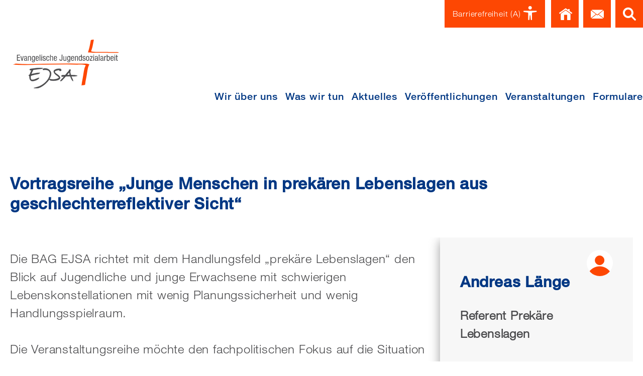

--- FILE ---
content_type: text/html; charset=utf-8
request_url: https://www.bagejsa.de/vortragsreihe-junge-menschen-in-prekaeren-lebenslagen
body_size: 15170
content:
<!DOCTYPE html>
<html lang="de">
<head>

<meta charset="utf-8">
<!-- 
	This website is powered by TYPO3 - inspiring people to share!
	TYPO3 is a free open source Content Management Framework initially created by Kasper Skaarhoj and licensed under GNU/GPL.
	TYPO3 is copyright 1998-2026 of Kasper Skaarhoj. Extensions are copyright of their respective owners.
	Information and contribution at https://typo3.org/
-->


<link rel="icon" href="/_assets/89f5979088c4ceb14a734b4c94e2cd63/Icons/favicon.ico" type="image/vnd.microsoft.icon">
<title>Vortragsreihe: „Junge Menschen in prekären Lebenslagen aus geschlechterreflekiver Sicht“: Bundesarbeitsgemeinschaft Evangelische Jugendsozialarbeit</title>
<meta name="generator" content="TYPO3 CMS">
<meta property="og:title" content="Vortragsreihe: „Junge Menschen in prekären Lebenslagen aus geschlechterreflekiver Sicht“">
<meta property="og:description" content="">
<meta property="og:image" content="https://www.bagejsa.de/fileadmin/Startseite/bundearbeitsgmeinschaft-bag-ejsa-visual.jpg">
<meta name="twitter:card" content="summary">


<link rel="stylesheet" href="/typo3temp/assets/compressed/merged-f62d9248bb32eb2faa57ff4ebe5f000c-ef691dbe282d19388e4deca8d792c554.css?1768391135" media="all">




<script src="/typo3temp/assets/compressed/merged-ec18fdbf103cc5eb4bd3241f3237bbb3-df715fc2f788f88ce7ca5f004ea92f62.js?1768391135"></script>



            <meta http-equiv="Content-Type" content="text/html; charset=utf-8">
            <meta name="viewport" content="width=device-width, initial-scale=1.0">
            <title>Startseite | Bundesarbeitsgemeinschaft Evangelische Jugendsozialarbeit</title>        <!-- CMP -->
        <script>window.gdprAppliesGlobally=true;if(!("cmp_id" in window)||window.cmp_id<1){window.cmp_id=0}if(!("cmp_cdid" in window)){window.cmp_cdid="d682cbbb5890"}if(!("cmp_params" in window)){window.cmp_params=""}if(!("cmp_host" in window)){window.cmp_host="b.delivery.consentmanager.net"}if(!("cmp_cdn" in window)){window.cmp_cdn="cdn.consentmanager.net"}if(!("cmp_proto" in window)){window.cmp_proto="https:"}if(!("cmp_codesrc" in window)){window.cmp_codesrc="1"}window.cmp_getsupportedLangs=function(){var b=["DE","EN","FR","IT","NO","DA","FI","ES","PT","RO","BG","ET","EL","GA","HR","LV","LT","MT","NL","PL","SV","SK","SL","CS","HU","RU","SR","ZH","TR","UK","AR","BS"];if("cmp_customlanguages" in window){for(var a=0;a<window.cmp_customlanguages.length;a++){b.push(window.cmp_customlanguages[a].l.toUpperCase())}}return b};window.cmp_getRTLLangs=function(){var a=["AR"];if("cmp_customlanguages" in window){for(var b=0;b<window.cmp_customlanguages.length;b++){if("r" in window.cmp_customlanguages[b]&&window.cmp_customlanguages[b].r){a.push(window.cmp_customlanguages[b].l)}}}return a};window.cmp_getlang=function(j){if(typeof(j)!="boolean"){j=true}if(j&&typeof(cmp_getlang.usedlang)=="string"&&cmp_getlang.usedlang!==""){return cmp_getlang.usedlang}var g=window.cmp_getsupportedLangs();var c=[];var f=location.hash;var e=location.search;var a="languages" in navigator?navigator.languages:[];if(f.indexOf("cmplang=")!=-1){c.push(f.substr(f.indexOf("cmplang=")+8,2).toUpperCase())}else{if(e.indexOf("cmplang=")!=-1){c.push(e.substr(e.indexOf("cmplang=")+8,2).toUpperCase())}else{if("cmp_setlang" in window&&window.cmp_setlang!=""){c.push(window.cmp_setlang.toUpperCase())}else{if(a.length>0){for(var d=0;d<a.length;d++){c.push(a[d])}}}}}if("language" in navigator){c.push(navigator.language)}if("userLanguage" in navigator){c.push(navigator.userLanguage)}var h="";for(var d=0;d<c.length;d++){var b=c[d].toUpperCase();if(g.indexOf(b)!=-1){h=b;break}if(b.indexOf("-")!=-1){b=b.substr(0,2)}if(g.indexOf(b)!=-1){h=b;break}}if(h==""&&typeof(cmp_getlang.defaultlang)=="string"&&cmp_getlang.defaultlang!==""){return cmp_getlang.defaultlang}else{if(h==""){h="EN"}}h=h.toUpperCase();return h};(function(){var n=document;var p=window;var f="";var b="_en";if("cmp_getlang" in p){f=p.cmp_getlang().toLowerCase();if("cmp_customlanguages" in p){for(var h=0;h<p.cmp_customlanguages.length;h++){if(p.cmp_customlanguages[h].l.toUpperCase()==f.toUpperCase()){f="en";break}}}b="_"+f}function g(e,d){var l="";e+="=";var i=e.length;if(location.hash.indexOf(e)!=-1){l=location.hash.substr(location.hash.indexOf(e)+i,9999)}else{if(location.search.indexOf(e)!=-1){l=location.search.substr(location.search.indexOf(e)+i,9999)}else{return d}}if(l.indexOf("&")!=-1){l=l.substr(0,l.indexOf("&"))}return l}var j=("cmp_proto" in p)?p.cmp_proto:"https:";if(j!="http:"&&j!="https:"){j="https:"}var k=("cmp_ref" in p)?p.cmp_ref:location.href;var q=n.createElement("script");q.setAttribute("data-cmp-ab","1");var c=g("cmpdesign","");var a=g("cmpregulationkey","");var o=g("cmpatt","");q.src=j+"//"+p.cmp_host+"/delivery/cmp.php?"+("cmp_id" in p&&p.cmp_id>0?"id="+p.cmp_id:"")+("cmp_cdid" in p?"cdid="+p.cmp_cdid:"")+"&h="+encodeURIComponent(k)+(c!=""?"&cmpdesign="+encodeURIComponent(c):"")+(a!=""?"&cmpregulationkey="+encodeURIComponent(a):"")+(o!=""?"&cmatt="+encodeURIComponent(o):"")+("cmp_params" in p?"&"+p.cmp_params:"")+(n.cookie.length>0?"&__cmpfcc=1":"")+"&l="+f.toLowerCase()+"&o="+(new Date()).getTime();q.type="text/javascript";q.async=true;if(n.currentScript&&n.currentScript.parentElement){n.currentScript.parentElement.appendChild(q)}else{if(n.body){n.body.appendChild(q)}else{var m=n.getElementsByTagName("body");if(m.length==0){m=n.getElementsByTagName("div")}if(m.length==0){m=n.getElementsByTagName("span")}if(m.length==0){m=n.getElementsByTagName("ins")}if(m.length==0){m=n.getElementsByTagName("script")}if(m.length==0){m=n.getElementsByTagName("head")}if(m.length>0){m[0].appendChild(q)}}}var q=n.createElement("script");q.src=j+"//"+p.cmp_cdn+"/delivery/js/cmp"+b+".min.js";q.type="text/javascript";q.setAttribute("data-cmp-ab","1");q.async=true;if(n.currentScript&&n.currentScript.parentElement){n.currentScript.parentElement.appendChild(q)}else{if(n.body){n.body.appendChild(q)}else{var m=n.getElementsByTagName("body");if(m.length==0){m=n.getElementsByTagName("div")}if(m.length==0){m=n.getElementsByTagName("span")}if(m.length==0){m=n.getElementsByTagName("ins")}if(m.length==0){m=n.getElementsByTagName("script")}if(m.length==0){m=n.getElementsByTagName("head")}if(m.length>0){m[0].appendChild(q)}}}})();window.cmp_addFrame=function(b){if(!window.frames[b]){if(document.body){var a=document.createElement("iframe");a.style.cssText="display:none";if("cmp_cdn" in window&&"cmp_ultrablocking" in window&&window.cmp_ultrablocking>0){a.src="//"+window.cmp_cdn+"/delivery/empty.html"}a.name=b;document.body.appendChild(a)}else{window.setTimeout(window.cmp_addFrame,10,b)}}};window.cmp_rc=function(h){var b=document.cookie;var f="";var d=0;while(b!=""&&d<100){d++;while(b.substr(0,1)==" "){b=b.substr(1,b.length)}var g=b.substring(0,b.indexOf("="));if(b.indexOf(";")!=-1){var c=b.substring(b.indexOf("=")+1,b.indexOf(";"))}else{var c=b.substr(b.indexOf("=")+1,b.length)}if(h==g){f=c}var e=b.indexOf(";")+1;if(e==0){e=b.length}b=b.substring(e,b.length)}return(f)};window.cmp_stub=function(){var a=arguments;__cmp.a=__cmp.a||[];if(!a.length){return __cmp.a}else{if(a[0]==="ping"){if(a[1]===2){a[2]({gdprApplies:gdprAppliesGlobally,cmpLoaded:false,cmpStatus:"stub",displayStatus:"hidden",apiVersion:"2.0",cmpId:31},true)}else{a[2](false,true)}}else{if(a[0]==="getUSPData"){a[2]({version:1,uspString:window.cmp_rc("")},true)}else{if(a[0]==="getTCData"){__cmp.a.push([].slice.apply(a))}else{if(a[0]==="addEventListener"||a[0]==="removeEventListener"){__cmp.a.push([].slice.apply(a))}else{if(a.length==4&&a[3]===false){a[2]({},false)}else{__cmp.a.push([].slice.apply(a))}}}}}}};window.cmp_msghandler=function(d){var a=typeof d.data==="string";try{var c=a?JSON.parse(d.data):d.data}catch(f){var c=null}if(typeof(c)==="object"&&c!==null&&"__cmpCall" in c){var b=c.__cmpCall;window.__cmp(b.command,b.parameter,function(h,g){var e={__cmpReturn:{returnValue:h,success:g,callId:b.callId}};d.source.postMessage(a?JSON.stringify(e):e,"*")})}if(typeof(c)==="object"&&c!==null&&"__uspapiCall" in c){var b=c.__uspapiCall;window.__uspapi(b.command,b.version,function(h,g){var e={__uspapiReturn:{returnValue:h,success:g,callId:b.callId}};d.source.postMessage(a?JSON.stringify(e):e,"*")})}if(typeof(c)==="object"&&c!==null&&"__tcfapiCall" in c){var b=c.__tcfapiCall;window.__tcfapi(b.command,b.version,function(h,g){var e={__tcfapiReturn:{returnValue:h,success:g,callId:b.callId}};d.source.postMessage(a?JSON.stringify(e):e,"*")},b.parameter)}};window.cmp_setStub=function(a){if(!(a in window)||(typeof(window[a])!=="function"&&typeof(window[a])!=="object"&&(typeof(window[a])==="undefined"||window[a]!==null))){window[a]=window.cmp_stub;window[a].msgHandler=window.cmp_msghandler;window.addEventListener("message",window.cmp_msghandler,false)}};window.cmp_addFrame("__cmpLocator");if(!("cmp_disableusp" in window)||!window.cmp_disableusp){window.cmp_addFrame("__uspapiLocator")}if(!("cmp_disabletcf" in window)||!window.cmp_disabletcf){window.cmp_addFrame("__tcfapiLocator")}window.cmp_setStub("__cmp");if(!("cmp_disabletcf" in window)||!window.cmp_disabletcf){window.cmp_setStub("__tcfapi")}if(!("cmp_disableusp" in window)||!window.cmp_disableusp){window.cmp_setStub("__uspapi")};</script>
        <!-- End CMP Code -->        <!-- Matomo -->
        <script type="text/plain" class="cmplazyload" data-cmp-vendor="s2589">
          var _paq = window._paq = window._paq || [];
          /* tracker methods like "setCustomDimension" should be called before "trackPageView" */
          _paq.push(['trackPageView']);
          _paq.push(['enableLinkTracking']);
          (function() {
            var u="//www.bagejsa.de/matomo/";
            _paq.push(['setTrackerUrl', u+'matomo.php']);
            _paq.push(['setSiteId', '1']);
            var d=document, g=d.createElement('script'), s=d.getElementsByTagName('script')[0];
            g.async=true; g.src=u+'matomo.js'; s.parentNode.insertBefore(g,s);
          })();
        </script>
        <!-- End Matomo Code -->
<link rel="canonical" href="https://www.bagejsa.de/vortragsreihe-junge-menschen-in-prekaeren-lebenslagen"/>

<!-- This site is optimized with the Yoast SEO for TYPO3 plugin - https://yoast.com/typo3-extensions-seo/ -->
<script type="application/ld+json">[{"@context":"https:\/\/www.schema.org","@type":"BreadcrumbList","itemListElement":[{"@type":"ListItem","position":1,"item":{"@id":"https:\/\/www.bagejsa.de\/","name":"Startseite"}},{"@type":"ListItem","position":2,"item":{"@id":"https:\/\/www.bagejsa.de\/veranstaltungen-ordner","name":"Veranstaltungen"}},{"@type":"ListItem","position":3,"item":{"@id":"https:\/\/www.bagejsa.de\/vortragsreihe-junge-menschen-in-prekaeren-lebenslagen","name":"Vortragsreihe: \u201eJunge Menschen in prek\u00e4ren Lebenslagen aus geschlechterreflekiver Sicht\u201c"}}]}]</script>
</head>
<body>














<nav id="skip-anchors" class="" aria-label="Schnellzugriff Navigation">
    <ul>
        <li>
            <a aria-label="Barrierefreiheit Dashboard öffnen" id="openDashboard" href="#openDashboard">Barrierefreiheit Dashboard öffnen</a>
        </li>
        <li>
            <a aria-label="Hauptnavigation anzeigen" id="goToMainNav" href="#goToMainNav">Hauptnavigation anzeigen</a>
        </li>
        <li>
            <a id="goToContent" href="#goToContent">zum Inhalt springen</a>
        </li>
        <li>
            <a aria-label="Tastenkombinationen anzeigen" id="openKeys" href="#openKeys">Tastenkombinationen anzeigen</a>
        </li>
    </ul>
</nav>


<header>
    <div id="navigation">
        <div class="h--top">
            <ul><li><a class="accessibility" href="#">Barrierefreiheit <span class="only-desktops">(A)</span> <span class="acs-icon-human"></span></a></li></ul>
            

<nav id="meta-nav">
    <ul>
        
            <li>
                <a href="/" class="icon-home">
                    Home
                </a>
            </li>
        
            <li>
                <a href="/kontakt" class="icon-mail">
                    Kontakt
                </a>
            </li>
        
            <li>
                <a href="/suche" class="icon-search">
                    Suche
                </a>
            </li>
        
    </ul>
</nav>



        </div>

        <div class="container">
            

<div class="logo">
    <a href="/">
        <img alt="Bundesarbeitsgemeinschaft Evangelische Jugendsozialarbeit" src="/_assets/89f5979088c4ceb14a734b4c94e2cd63/Images/bag-ejsa-logo.svg" width="212" height="96" />
    </a>
</div>



            

<nav id="main-nav">
    <p>
        <a href="#openmenu" class="icon-menu">Navigation öffnen</a>
        <a href="#openmenu" class="icon-close">Navigation schließen</a>
    </p>
    <ul>
        
            <li>
                <a href="/wir-ueber-uns" aria-haspopup="true" class="">
                    Wir über uns
                </a>
                
                        <div class="submenu" aria-expanded="false">
                            <p>
                                <a href="#" class="icon-close">Navigation schließen</a>
                            </p>
                            
                                <div>
                                    <p class="">
                                        BAG EJSA
                                    </p>
                                    
                                        <ul>
                                            
                                                <li>
                                                    <a href="/wir-ueber-uns/selbstverstaendnis" class="">
                                                        Vision und Selbstverständnis
                                                    </a>
                                                </li>
                                            
                                                <li>
                                                    <a href="/wir-ueber-uns/mitglieder" class="">
                                                        Mitglieder und Satzung
                                                    </a>
                                                </li>
                                            
                                                <li>
                                                    <a href="/wir-ueber-uns/gremien-1" class="">
                                                        Gremien
                                                    </a>
                                                </li>
                                            
                                                <li>
                                                    <a href="/wir-ueber-uns/vorstand" class="">
                                                        Vorstand
                                                    </a>
                                                </li>
                                            
                                                <li>
                                                    <a href="/wir-ueber-uns/organisationsstruktur" class="">
                                                        Organisationsstruktur
                                                    </a>
                                                </li>
                                            
                                        </ul>
                                    
                                </div>
                            
                                <div>
                                    <p class="">
                                        Geschäftsstelle
                                    </p>
                                    
                                        <ul>
                                            
                                                <li>
                                                    <a href="/wir-ueber-uns/geschaeftsstelle/mitarbeiterinnen" class="">
                                                        Mitarbeiter*innen
                                                    </a>
                                                </li>
                                            
                                                <li>
                                                    <a href="/wir-ueber-uns/geschaeftsfuehrung" class="">
                                                        Geschäftsführung
                                                    </a>
                                                </li>
                                            
                                                <li>
                                                    <a href="/wir-ueber-uns/geschaeftsstelle/oeffentlichkeitsarbeit" class="">
                                                        Öffentlichkeitsarbeit
                                                    </a>
                                                </li>
                                            
                                                <li>
                                                    <a href="/wir-ueber-uns/geschaeftsstelle/jugendpolitik" class="">
                                                        Jugendpolitik
                                                    </a>
                                                </li>
                                            
                                                <li>
                                                    <a href="/wir-ueber-uns/geschaeftsstelle/projektentwicklung-und-internationales" class="">
                                                        Projektentwicklung und Internationales
                                                    </a>
                                                </li>
                                            
                                                <li>
                                                    <a href="/wir-ueber-uns/geschaeftsstelle/finanzen-und-personal" class="">
                                                        Finanzen und Personal
                                                    </a>
                                                </li>
                                            
                                                <li>
                                                    <a href="/wir-ueber-uns/geschaeftsstelle/zentralstelle-jugendmigrationsdienste" class="">
                                                        Zentralstelle Jugendmigrationsdienste
                                                    </a>
                                                </li>
                                            
                                                <li>
                                                    <a href="/wir-ueber-uns/geschaeftsstelle/mitarbeiterinnen/mitarbeiterinnen-servicebuero-jmd-bonn" class="">
                                                        Servicebüro Jugendmigrationsdienste
                                                    </a>
                                                </li>
                                            
                                        </ul>
                                    
                                </div>
                            
                                <div>
                                    <p class="">
                                        Presseinformationen
                                    </p>
                                    
                                        <ul>
                                            
                                                <li>
                                                    <a href="/presse" class="">
                                                        Presse
                                                    </a>
                                                </li>
                                            
                                        </ul>
                                    
                                </div>
                            
                                <div>
                                    <p class="">
                                        Stellenangebote
                                    </p>
                                    
                                        <ul>
                                            
                                                <li>
                                                    <a href="/stellenangebote" class="">
                                                        Stellenangebote
                                                    </a>
                                                </li>
                                            
                                        </ul>
                                    
                                </div>
                            
                        </div>
                    
            </li>
        
            <li>
                <a href="/was-wir-tun" aria-haspopup="true" class="">
                    Was wir tun
                </a>
                
                        <div class="submenu" aria-expanded="false">
                            <p>
                                <a href="#" class="icon-close">Navigation schließen</a>
                            </p>
                            
                                <div>
                                    <p class="">
                                        Bundesfachverband
                                    </p>
                                    
                                        <ul>
                                            
                                                <li>
                                                    <a href="/bundesfachverband/bundesfachverband-evangelische-jugendsozialarbeit" class="">
                                                        Bundesfachverband Evangelische Jugendsozialarbeit
                                                    </a>
                                                </li>
                                            
                                                <li>
                                                    <a href="/bundesfachverband/politische-lobbyarbeit-und-politikberatung" class="">
                                                        Politische Lobbyarbeit und Politikberatung
                                                    </a>
                                                </li>
                                            
                                                <li>
                                                    <a href="/bundesfachverband/politikberatung-durch-junge-menschen" class="">
                                                        Politikberatung durch junge Menschen
                                                    </a>
                                                </li>
                                            
                                                <li>
                                                    <a href="/bundesfachverband/positionierungen-der-bag-ejsa" class="">
                                                        Positionierungen der BAG EJSA
                                                    </a>
                                                </li>
                                            
                                                <li>
                                                    <a href="/bundesfachverband/standup" class="">
                                                        #StandUp - politisch einmischen!
                                                    </a>
                                                </li>
                                            
                                                <li>
                                                    <a href="/zukunft-ist-immer" class="">
                                                        Zukunft ist immer!
                                                    </a>
                                                </li>
                                            
                                        </ul>
                                    
                                </div>
                            
                                <div>
                                    <p class="">
                                        Jugendsozialarbeit
                                    </p>
                                    
                                        <ul>
                                            
                                                <li>
                                                    <a href="/jugendsozialarbeit/handlungsfelder-der-jugendsozialarbeit" class="">
                                                        Handlungsfelder der Jugendsozialarbeit
                                                    </a>
                                                </li>
                                            
                                                <li>
                                                    <a href="/jugendsozialarbeit/jugendsozialarbeit-und-schule" class="">
                                                        Jugendsozialarbeit und Schule
                                                    </a>
                                                </li>
                                            
                                                <li>
                                                    <a href="/jugendsozialarbeit/geschlechtersensible-jugendsozialarbeit" class="">
                                                        Mädchen*sozialarbeit und Geschlechtersensible Jugendsozialarbeit
                                                    </a>
                                                </li>
                                            
                                                <li>
                                                    <a href="/jugendsozialarbeit/berufliche-und-soziale-integration" class="">
                                                        Berufliche und soziale Integration
                                                    </a>
                                                </li>
                                            
                                                <li>
                                                    <a href="/jugendsozialarbeit/jugendmigrationsdienste-jmd" class="">
                                                        Jugendmigrationsdienste (JMD)
                                                    </a>
                                                </li>
                                            
                                                <li>
                                                    <a href="/jugendsozialarbeit/jugendsozialarbeit-in-der-einwanderungsgesellschaft" class="">
                                                        Jugendsozialarbeit in der Einwanderungsgesellschaft
                                                    </a>
                                                </li>
                                            
                                                <li>
                                                    <a href="/jugendsozialarbeit/armut-uns-soziale-ausgrenzung" class="">
                                                        Junge Menschen in prekären Lebenslagen
                                                    </a>
                                                </li>
                                            
                                                <li>
                                                    <a href="/jugendsozialarbeit/kooperationsverbund-jugendsozialarbeit" class="">
                                                        Kooperationsverbund Jugendsozialarbeit
                                                    </a>
                                                </li>
                                            
                                        </ul>
                                    
                                </div>
                            
                                <div>
                                    <p class="">
                                        Bundesprogramme
                                    </p>
                                    
                                        <ul>
                                            
                                                <li>
                                                    <a href="/bundesprogramme/jugendmigrationsdienste" class="">
                                                        Programm Jugendmigrationsdienste
                                                    </a>
                                                </li>
                                            
                                                <li>
                                                    <a href="/bundesprogramme/servicebuero-jmd" class="">
                                                        Servicebüro Jugendmigrationsdienste
                                                    </a>
                                                </li>
                                            
                                                <li>
                                                    <a href="/bundesprogramme/programm-gesellschaftlicher-zusammenhalt" class="">
                                                        Gesellschaftlicher Zusammenhalt - Vor Ort. Vernetzt. Verbunden.
                                                    </a>
                                                </li>
                                            
                                                <li>
                                                    <a href="/bundesprogramme/projektschmiede" class="">
                                                        Projektschmiede
                                                    </a>
                                                </li>
                                            
                                        </ul>
                                    
                                </div>
                            
                        </div>
                    
            </li>
        
            <li>
                <a href="/aktuelles" aria-haspopup="false" class="">
                    Aktuelles
                </a>
                
            </li>
        
            <li>
                <a href="/veroeffentlichungen" aria-haspopup="false" class="">
                    Veröffentlichungen
                </a>
                
            </li>
        
            <li>
                <a href="/veranstaltungen" aria-haspopup="false" class="">
                    Veranstaltungen
                </a>
                
            </li>
        
            <li>
                <a href="/formulare" aria-haspopup="true" class="">
                    Formulare
                </a>
                
                        <div class="submenu" aria-expanded="false">
                            <p>
                                <a href="#" class="icon-close">Navigation schließen</a>
                            </p>
                            
                                <div>
                                    <p class="">
                                        Formulare
                                    </p>
                                    
                                        <ul>
                                            
                                                <li>
                                                    <a href="/formulare/service/case-management-formulare-und-informationen" class="">
                                                        Case Management: Formulare und Informationen
                                                    </a>
                                                </li>
                                            
                                                <li>
                                                    <a href="/formulare/service/die-bag-ejsa-ist-verantwortliche-bundesmittelzentralstelle" class="">
                                                        Die BAG EJSA ist verantwortliche Bundesmittelzentralstelle
                                                    </a>
                                                </li>
                                            
                                                <li>
                                                    <a href="/formulare/service/kjp-programm-iii4-jugendmigrationsdienste-formulare-und-informationen" class="">
                                                        KJP-Programm III.4 Jugendmigrationsdienste: Formulare und Informationen
                                                    </a>
                                                </li>
                                            
                                                <li>
                                                    <a href="/formulare/service/bgz" class="">
                                                        BAMF: Gesellschaftlicher Zusammenhalt: Formulare und Informationen
                                                    </a>
                                                </li>
                                            
                                                <li>
                                                    <a href="/formulare/service/jugendmigrationsdienst-im-quartier" class="">
                                                        Jugendmigrationsdienst im Quartier: Formulare und Informationen
                                                    </a>
                                                </li>
                                            
                                        </ul>
                                    
                                </div>
                            
                        </div>
                    
            </li>
        
    </ul>
</nav>



        </div>
    </div>
</header>



<main>
    
    

    
    <section class="content">
        <div class="container">
            <!--TYPO3SEARCH_begin-->
            


    <a id="c6881"></a>
    



        <div class="content-element">
            
    
            
                    
                            
                            


    


    
        

    
            <h2 class="">
                Vortragsreihe „Junge Menschen in prekären Lebenslagen aus geschlechterreflektiver Sicht“
            </h2>
        



        



    










                        
                
        

        </div>
    


<div class="content-container">
    <div>
        
            




        <div class="content-element">
            
    
            
                    


        
        
        
            <p>Die BAG EJSA richtet mit dem Handlungsfeld „prekäre Lebenslagen“ den Blick auf Jugendliche und junge Erwachsene mit schwierigen Lebenskonstellationen mit wenig Planungssicherheit und wenig Handlungsspielraum.</p>
<p>Die Veranstaltungsreihe möchte den fachpolitischen Fokus auf die Situation der unterschiedlichen Geschlechter richten. Dabei sollen soziale Ungleichheiten aufgrund von Mehrfachdiskriminierungen (z.B. Klasse, Geschlecht, Rassifizierung, Körper) und unterschiedlichen Identitätskonstruktionen (z. B. jung, selbstständig, prekär, gesund) aufgegriffen werden. Wie Identitäten, soziale Positionen und symbolisch aufgeladene gesellschaftliche Narrative (z. B. Leistung muss sich lohnen, der Islam gehört zu Deutschland, Frauen kommunizieren mehr) interagieren, wird in der Vortragsreihe an konkreten Beispielen diskutiert.</p>
<p>Die digitalen monatlichen Vorträge (April 2023 bis Dezember 2023) werden inhaltlich von wissenschaftlichen Erkenntnissen und Praxisbeispielen gespeist.</p>
<p>Die Veranstaltungen sind jeweils 90 Minuten lang, wobei der inhaltliche Input von Wissenschaft oder Praxis auf 30 Minuten begrenzt ist, so dass ausreichend Zeit für Rückfragen und Diskussionen besteht. Die Präsentationen und die Zusammenfassung der Diskussion werden den Teilnehmenden anschließend zur Verfügung gestellt. Der Begriff Intersektionalität wird im ersten Vortrag erläutert und wird anschließend&nbsp;vorausgesetzt.</p>
<p><strong>Veranstaltungsort</strong></p>
<p>Die Veranstaltungsreihe wird jeweils als Videokonferenz per Zoom durchgeführt. Bitte beachten Sie dafür die Datenschutzhinweise: <a href="https://www.bagejsa.de/fileadmin/user_upload/2020_07_22_datenschutz_zoom_bagejsa.pdf" target="_blank">Datenschutz Zoom BAG EJSA</a><br> Rechtzeitig vor der jeweiligen Veranstaltung erhalten Sie die Informationen zum Tagungszugang.</p>
<p><strong>Organisatorische Hinweise</strong><br> Eingeladen sind Fachkräfte aus dem Feld der Sozialen Arbeit. Die Veranstaltungsreihe wird aus Mitteln des BMFSFJ gefördert und ist für die Teilnehmenden kostenfrei. Wir bitten Sie, die gewählten Termine verbindlich wahrzunehmen bzw. bei Verhinderung abzusagen. Nach der Veranstaltungsreihe erhalten Sie eine Teilnahmebestätigung. Die Zugangsdaten für die Veranstaltungen erhalten Sie jeweils eine Woche vor dem gewählten Vortragstermin.</p>
<p><strong>Teilnahmebedingungen: </strong><br> Bitte melden Sie sich unter folgendem Link an:<br> <a href="/anmeldung-vortragsreihe-junge-menschen-in-prekaeren-lebenslagen-aus-geschlechterreflektiver-sicht">Anmeldung</a><br> Der Anmeldeschluss liegt jeweils eine Woche vor der Veranstaltung.</p>
<p><strong>Alle Online-Vorträge beginnen um 9 Uhr und enden spätestens um 10.30 Uhr.<br> Es besteht ausreichend Zeit, mit den Vortragenden zu diskutieren.</strong></p><table cellspacing="0" class="contenttable" style="border-collapse:collapse"> 	<tbody> 		<tr> 			<td style="vertical-align:top; width:105px"><p><strong>26.4.2023</strong></p></td> 			<td style="vertical-align:top; width:499px"><p class="MsoPlainText">„Junge Menschen in prekären Lebenslagen und Intersektionalität" Prof. Dr. Constance Engelfried, Hochschule München</p></td> 		</tr> 		<tr> 			<td style="vertical-align:top; width:105px">&nbsp;</td> 			<td style="vertical-align:top; width:499px"><p>In diesem Vortrag werden die Lebenslagen von jungen Menschen, die sich in prekären Verhältnissen befinden, skizziert. Die Wechselwirkungen unterschiedlicher Diskriminierungskategorien geraten anschließend in den Blick. Abschließend stellt sich die Frage, welche Bedeutung diese Themen für die konkrete praktische Arbeit vor Ort hat.</p></td> 		</tr> 		<tr> 			<td style="vertical-align:top; width:105px"><p><strong>9.5.2023</strong></p></td> 			<td style="vertical-align:top; width:499px"><p>„Junge Menschen in prekären Lebenslagen aus Jungen*- bzw. Männer*sicht“, Olaf Jantz, mannigfaltig e. V. Hannover</p></td> 		</tr> 		<tr> 			<td style="vertical-align:top; width:105px">&nbsp;</td> 			<td style="vertical-align:top; width:499px"><p>Olaf Jantz wird die Jungen*- und Männer*sicht anhand praktischer Beispiele aus seiner Beratungspraxis vorstellen und den Begriff Intersektionalität mit seinen Wechselwirkungen kritisch beleuchten.</p></td> 		</tr> 		<tr> 			<td style="vertical-align:top; width:105px"><p><strong>20.6.2023</strong></p></td> 			<td style="vertical-align:top; width:499px"><p>„Anforderungen an die Jugendsozialarbeit als Unterstützer für junge geflüchtete Männer*“, Helen Breit PH Freiburg</p></td> 		</tr> 		<tr> 			<td style="vertical-align:top; width:105px">&nbsp;</td> 			<td style="vertical-align:top; width:499px"><p>Helen Breit wird am Beispiel ihrer Forschung Handlungsansätze der Jugendsozialarbeit mit geflüchteten jungen Männern*, die durch besonders riskantes Verhalten auffällig werden, darstellen und entwickeln, welche Anforderungen sich daraus an die Jugendsozialarbeit ergeben.</p></td> 		</tr> 		<tr> 			<td style="vertical-align:top; width:105px"><p><strong>19.7.2023</strong></p></td> 			<td style="vertical-align:top; width:499px"><p>„Prekäre Lebenslagen junger trans*, inter* und nicht-binärer Menschen aus intersektionaler Sicht“, Mari Günther, Bundesverband Trans* Berlin</p></td> 		</tr> 		<tr> 			<td style="vertical-align:top; width:105px">&nbsp;</td> 			<td style="vertical-align:top; width:499px"><p>Mari Günther berichtet aus ihrer Arbeit beim Bundesverband Trans*, ihren Fachberatungen und den damit verbundenen Schnittmengen zu prekären Lebenslagen junger Menschen.</p></td> 		</tr> 		<tr> 			<td style="vertical-align:top; width:105px"><p><strong>&nbsp;24.10.2023</strong></p></td> 			<td style="vertical-align:top; width:499px"><p>„Der Übergang von Schule in Ausbildung und Beruf aus der Perspektive von jungen queeren Menschen“, Dr.in Jasmin Brück</p></td> 		</tr> 		<tr> 			<td style="vertical-align:top; width:105px">&nbsp;</td> 			<td style="vertical-align:top; width:499px"><p>Verschiedene Studien (vgl. u. a. Krell 2021; Timmermanns et al. 2017) belegen, dass queere Menschen in Deutschland unterschiedliche Erfahrungen machen, die von Anerkennung bis hin zu Ausgrenzungen, Benachteiligungen und unterschiedlichen Gewaltformen reichen. Deutlich dabei wird, dass die Situation queerer Menschen in gesicherten Lebenslagen häufiger insBlickfeld dieser Forschungen gerückt wird. Die Situation von jungen queeren Menschen in prekären Lebenslagen findet hierbei kaum bis keine Erwähnung.<br> 			Die Studie „Jung, queer und im Übergang von Schule in Ausbildung und Beruf“ von Dr.in Jasmin Brück greift diese Ausgangslage auf und spezifiziert eine Perspektive auf junge queere Menschen, die aus unterschiedlichen Gründen auf dem Ausbildungs- und Arbeitsmarkt benachteiligt sind. Das Erkenntnisinteresse richtet sich insbesondere auf die Wahrnehmungen und Erfahrungen junger queerer Menschen hinsichtlich struktureller Disparitäten in unterschiedlichen Bildungsangeboten des beruflichen Ausbildungssystems.<br> 			In Ihrem Vortrag wird Jasmin Brück entlang verschiedener Interviewsequenzen die Situation junger queerer Menschen im Übergang von Schule in Ausbildung und Beruf vorstellen. Insbesondere Diskriminierungsverhältnisse hinsichtlich geschlechtlicher und sexueller Vielfalt sowie klassenbezogener Benachteiligung aufgrund verzögerter Bildungszugängen und -bschlüssen sowie prekärer Beschäftigungsaussichten sollen ins Zentrum des Vortrages gerückt werden.</p></td> 		</tr> 		<tr> 			<td style="vertical-align:top; width:105px"><strong>21.11.2023</strong></td> 			<td style="vertical-align:top; width:499px"><p>„Feministische Perspektiven auf Prekariat und Armut junger Menschen“, Dr*in Ines Pohlkamp, BAG Mädchen*politik e.V. (<a href="http://www.inespohlkamp.de" target="_blank" rel="noreferrer">www.inespohlkamp.de</a>)</p></td> 		</tr> 		<tr> 			<td style="vertical-align:top; width:105px">&nbsp;</td> 			<td style="vertical-align:top; width:499px"><p>Feministische Perspektiven auf Armut sind immer eine Kritik der aktuellen Geschlechterverhältnisse im Kapitalismus. Junge Menschen, die subjektiv von Klassismus betroffen sind, sind in besonderem Maße von gesellschaftlicher Teilhabe ausgeschlossen und unterliegen strukturell einem fokussierten Normativitätsdruck.&nbsp; Die Referentin geht der Frage nach: Wie wirken sich intersektionale Ausschließungsprozesse auf die Lebenswelten weiblicher junger Menschen aus? Hierfür schaut sie auf die Schnittstelle von Alter (Adoleszenz), Gender (Cis*-/Trans*Weiblichkeit) und soziale Klasse (Prekariat). Ihre Thesen lauten: Strukturelle Räume für VerUneindeutigungen, die sich der neoliberalen Logik entziehen, ermöglichen im besonderen Maße Zugänge für Selbstreflexion und Widerstand für Mädchen* und Frauen*. Gleichsam ist die Jugendsozialarbeit aufgefordert, sich politisch gegen die Individualisierung von geschlechtsbezogener Armutserfahrung zu wenden.</p></td> 		</tr> 		<tr> 			<td style="vertical-align:top; width:105px"><strong>12.12.2023</strong></td> 			<td style="vertical-align:top; width:499px">„Auswirkungen von Intersektionalität und Klassismus auf junge Menschen“, Dr. Nadine Sarfert</td> 		</tr> 		<tr> 			<td style="vertical-align:top; width:105px">&nbsp;</td> 			<td style="vertical-align:top; width:499px"><p>Jugendliche in der stationären Jugendhilfe sind mit vielfältigen klassenspezifischen und vergeschlechtlichten Normen und Zuschreibungen konfrontiert. Dr. des. Nadine Sarfert hat den Alltag in stationären Jugendhilfeeinrichtungen beobachtet und dort lebende Jugendliche zwischen 14 und 21 Jahren interviewt. In ihrem Vortrag wird es darum gehen, wie diese Jugendlichen in der Jugendhilfe mit hegemonialen Normen und Anforderungen adressiert werden und wie sie mit diesen umgehen. Wie werden dabei hegemoniale Ordnungen in intersektionaler Perspektive verhandelt? Und was folgt daraus für die sozialarbeiterische Praxis?<br> 			Eine kleine Auswertungsrunde zu der gesamten Online-Veranstaltungsreihe wird es im Anschluss geben.</p></td> 		</tr> 	</tbody> </table><p>Detaillierte Informationen werden sukzessive hier eingestellt und erhalten Sie bei <a href="#" data-mailto-token="kygjrm8jyclecYzyechqy,bc" data-mailto-vector="-2">Andreas Länge</a>.</p>
        
    



                
        

        </div>
    

        
            




        <div class="content-element">
            
    
            
                    
                            
                            




    <p><a href="/anmeldung-vortragsreihe-junge-menschen-in-prekaeren-lebenslagen-aus-geschlechterreflektiver-sicht">Zur Anmeldung hier klicken </a></p>




                        
                
        

        </div>
    

        
    </div>
    <aside>
        
            




        

    
        


    <div class="contact-box">
        <h5></h5>
        
            <dl>
                <dt>
                    
                </dt>
                <dd>
                    
                            <h4>Andreas Länge</h4>
                            <p>Referent Prekäre Lebenslagen</p>
                            <p>
                                
                                    <a href="tel: 0711 16489 - 23">0711 16489 - 23</a><br>
                                
                                
                                    <a href="#" data-mailto-token="kygjrm8jyclecYzyechqy,bc" data-mailto-vector="-2">E-Mail schreiben</a>
                                
                            </p>
                        
                </dd>
            </dl>
        
    </div>




    


    

        
            




        
	
        <div class="downloads">
            <h5>
                Downloads
            </h5>
            <ul>
                
                    <li>
                        <a href="/fileadmin/Veranstaltungen/2023_Einladung_Online_Fachreferate_Intersektionalitaet_final.pdf" target="_blank">
                            2023 Einladung Vortragsreihe prekäre Lebenslagen intersektional (PDF, 510 KB)
                        </a>
                    </li>
                
            </ul>
        </div>
	

    

        
    </aside>
</div>



            <!--TYPO3SEARCH_end-->
        </div>
    </section>

</main>


<footer>
    <div class="container">
        <div class="footer-left">
            <div>
                




        
    
            
                
                        
                                <div>
                                    
                                        <p>
                                            <strong>Netzwerke</strong>
                                        </p>
                                        
                                    
                                    <ul class="pages">
                                        
    
        <li>
            <a class="" href="https://jugendsozialarbeit.de/" target="_blank"
               title="Kooperationsverbund Jugendsozialarbeit">
                <span>Kooperationsverbund Jugendsozialarbeit</span>
            </a>
        </li>
    
        <li>
            <a class="" href="https://www.yes-forum.eu" target="_blank"
               title="yes-forum.eu">
                <span>yes-forum.eu</span>
            </a>
        </li>
    

                                    </ul>
                                </div>
                            
                    
            
        

    





        
    
            
                
                        
                                <div>
                                    
                                        <p>
                                            <strong>News</strong>
                                        </p>
                                        
                                    
                                    <ul class="pages">
                                        
    
        <li>
            <a class="" href="/bag-ejsa-infobriefe" target=""
               title="BAG EJSA-Infobrief">
                <span>BAG EJSA-Infobrief</span>
            </a>
        </li>
    
        <li>
            <a class="" href="/gender-news" target=""
               title="BAG EJSA Gender_News">
                <span>BAG EJSA Gender_News</span>
            </a>
        </li>
    
        <li>
            <a class="" href="/anmeldung-infobrief" target=""
               title="An- und Abmeldung Newsletter">
                <span>An- und Abmeldung Newsletter</span>
            </a>
        </li>
    

                                    </ul>
                                </div>
                            
                    
            
        

    

            </div>
        </div>
        <div class="footer-right">
            <nav>
                




        
    
            
                
                        
                                <ul class="pages">
                                    
    
        <li>
            <a class="icon-facebook" href="https://www.facebook.com/BAGEJSA/" target="_blank"
               title="BAG EJSA auf Facebook">
                <span>BAG EJSA auf Facebook</span>
            </a>
        </li>
    
        <li>
            <a class="icon-instagram" href="https://www.instagram.com/bagejsa/" target="_blank"
               title="BAG EJSA auf Instagram">
                <span>BAG EJSA auf Instagram</span>
            </a>
        </li>
    

                                </ul>
                            
                    
            
        

    

            </nav>
        </div>
        <div class="footer-left">
            <div>
                




        
    
            <h6>Geschäftsstelle</h6>
        

    





        
    
            
            <div>
                
                    <p>
                        <strong>Büro Stuttgart</strong>
                    </p>
                
                
                <p>Wagenburgstraße 26-28<br>70184 Stuttgart<br>Tel. 0711/16489-0<br><a href="#" data-mailto-token="kygjrm8kygjYzyechqy,bc" data-mailto-vector="-2">mail<span style="display:none;">dontospamme</span>@<wbr><span style="display:none;">gowaway.</span>bagejsa.de</a></p>
            </div>
        

    





        
    
            
            <div>
                
                    <p>
                        <strong>Büro Berlin</strong>
                    </p>
                
                
                <p>Auguststraße 80<br>10117 Berlin<br>Tel. 030/28 395-318<br><a href="#" data-mailto-token="kygjrm8zcpjglYzyechqy,bc" data-mailto-vector="-2">berlin<span style="display:none;">dontospamme</span>@<wbr><span style="display:none;">gowaway.</span>bagejsa.de</a></p>
            </div>
        

    





        
    
            
            <div>
                
                    <p>
                        <strong>Büro Bonn</strong>
                    </p>
                
                
                <p>Adenauerallee 12-14<br>53113 Bonn<br>Tel.: 0228/95 96 8-0<br><a href="#" data-mailto-token="kygjrm8gldmYhseclbkgepyrgmlqbgclqrc,bc" data-mailto-vector="-2" title="mailto:info@jugendmigrationsdienste.de">info<span style="display:none;">dontospamme</span>@<wbr><span style="display:none;">gowaway.</span>jugendmigrationsdienste.de</a>&nbsp;</p>
            </div>
        

    

            </div>
        </div>
        <div class="footer-right">
            <div>
                




        
    
            
            <div>
                
                
                    
                            <figure>
                                
                                <img src="/fileadmin/Fotos_und_Logos/Logos/20250314-kjp-logo.svg" width="275" height="183" alt="KJP Kinder- und Jugendplan des Bundes" />
                            </figure>
                        
                
                
            </div>
        

    

            </div>
        </div>
        <div class="footer-left">
            <nav>
                




        
    
            
                
                        
                                <ul class="pages">
                                    
    
        <li>
            <a class="" href="/impressum" target=""
               title="Impressum">
                <span>Impressum</span>
            </a>
        </li>
    
        <li>
            <a class="" href="/datenschutz" target=""
               title="Datenschutz">
                <span>Datenschutz</span>
            </a>
        </li>
    
        <li>
            <a class="" href="/hinweisgebersystem" target=""
               title="Hinweisgebersystem">
                <span>Hinweisgebersystem</span>
            </a>
        </li>
    

                                </ul>
                            
                    
            
        

    

            </nav>
        </div>
        <div class="footer-right">
            <div>
                




        
    
            
            <div>
                
                
                    
                            <a href="https://www.bmbfsfj.bund.de/" target="_blank" rel="noreferrer">
                                <figure>
                                    
                                    <img src="/fileadmin/_processed_/8/e/csm_BMBFSFJ_de_v1_farbig_617387136d.png" width="275" height="146" alt="BMBFSFJ" />
                                </figure>
                            </a>
                        
                
                
            </div>
        

    

            </div>
        </div>
    </div>
</footer>



<div class="accessibility-dashboard">
        <span class="dashboard-top">
            <button class="d-button reset-all has--tooltip">
                <span class="acs-icon-refresh"></span>
                <span>Alles zurücksetzen</span>
                <span>
                    <span>Alt</span>
                    <span> (<i class="acs-icon-apple-option"></i>) + Y </span>
                </span>
                <i class="is--tooltip">
                    <h4>Alles zurücksetzen:</h4>
                    <p>alle Einstellungen werden zurückgesetzt</p>
                </i>

            </button>
              <button class="close-it has--tooltip">
                  <i class="is--tooltip">
                      <h4>Schließen:</h4>
                      <p>Anwendung wird geschlossen</p>
                  </i>
                  <span class="acs-icon-plus-icon-1"></span></button>
        </span>

    <div class="dashboard-section acc">
        <div class="html-accordions has--tooltip">
            <details>
                <summary>
                    <div class="is--tooltip">
                        <h4>Farbschwäche:</h4>
                        <p>Benutzen Sie die Schieberegler oder die Checkboxen um Farbeinstellungen zu regulieren</p>
                    </div>
                    <span class="d-title"><span class="acs-icon-color-weakness"></span> Einstellungen für Farbschwäche </span></summary>
                <div class="accordion-content">

                    <input tabindex="-1" class="hidden" type="text" id="box"/>
                    <input tabindex="-1" class="hidden" type="text" id="box_sc"/>
                    <input tabindex="-1" class="hidden" type="text" id="box_btn" />
                    <div>
                        <label class="d-labels" for="red"> Rot reduzieren</label>
                        <div class="direct-0-50 r">
                            <button class="direct-btn" id="red_0">Min</button>
                            <button class="direct-btn" id="red_50">50%</button>
                            <button class="direct-btn " id="red_100">Max</button>
                        </div>
                        <input type="range" id="red"/>

                        <label class="d-labels" for="red_sc"></label>
                        <input tabindex="-1" class="hidden" type="range" id="red_sc"/>
                        <label class="d-labels" for="red_btn"></label>
                        <input tabindex="-1" class="hidden" type="range" id="red_btn"/>

                        <label class="d-labels" for="red_dark_c"></label>
                        <input tabindex="-1" class="hidden" type="range" id="red_dark_c"/>

                        <label class="d-labels" for="red_light_c"></label>
                        <input tabindex="-1" class="hidden" type="range" id="red_light_c"/>

                        <label class="d-labels" for="red_contrast_c"></label>
                        <input tabindex="-1" class="hidden" type="range" id="red_contrast_c"/>

                    </div>

                    <!-- Range slider for green colour -->
                    <div>
                        <label class="d-labels" for="green"> Grün reduzieren</label>
                        <div class="direct-0-50 g">
                            <button class="direct-btn" id="green_0">Min</button>
                            <button class="direct-btn" id="green_50">50%</button>
                            <button class="direct-btn " id="green_100">Max</button>
                        </div>
                        <input type="range" id="green"/>
                        <label class="d-labels" for="green_sc"></label>
                        <input tabindex="-1" class="hidden" type="range" id="green_sc"/>
                        <label class="d-labels" for="green_btn"></label>
                        <input tabindex="-1" class="hidden" type="range" id="green_btn"/>

                        <label class="d-labels" for="green_light_c"></label>
                        <input tabindex="-1" class="hidden" type="range" id="green_light_c"/>

                        <label class="d-labels" for="green_dark_c"></label>
                        <input tabindex="-1" class="hidden" type="range" id="green_dark_c"/>

                        <label class="d-labels" for="green_contrast_c"></label>
                        <input tabindex="-1" class="hidden" type="range" id="green_contrast_c"/>
                    </div>

                    <!-- Range slider for blue colour -->
                    <div>
                        <label class="d-labels" for="blue"> Blau reduzieren</label>
                        <div class="direct-0-50 b">
                            <button class="direct-btn" id="blue_0">Min</button>
                            <button class="direct-btn" id="blue_50">50%</button>
                            <button class="direct-btn " id="blue_100">Max</button>
                        </div>
                        <input type="range" id="blue"/>
                        <label class="d-labels" for="blue_sc"></label>
                        <input tabindex="-1" class="hidden" type="range" id="blue_sc"/>
                        <label class="d-labels" for="blue_btn"></label>
                        <input tabindex="-1" class="hidden" type="range" id="blue_btn"/>

                        <label class="d-labels" for="blue_dark_c"></label>
                        <input tabindex="-1" class="hidden" type="range" id="blue_dark_c"/>

                        <label class="d-labels" for="blue_light_c"></label>
                        <input tabindex="-1" class="hidden" type="range" id="blue_light_c"/>

                        <label class="d-labels" for="blue_contrast_c"></label>
                        <input tabindex="-1" class="hidden" type="range" id="blue_contrast_c"/>
                    </div>

                    <!--    Contrast-->
                    <label class="d-labels" for="contrast">Kontrast</label>
                    <div class="direct-0-50 c">
                        <button class="direct-btn" id="contrast_0">Min</button>
                        <button class="direct-btn" id="contrast_50">50%</button>
                        <button class="direct-btn " id="contrast_100">Max</button>
                    </div>
                    <input type="range" id="contrast" value="0" min="0" max="10"  />
                </div>

            </details>



        </div>

        <div class="html-accordions has--tooltip">
            <details>
                <summary>
                    <div class="is--tooltip">
                        <h4>Schrift:</h4>
                        <p> Hier können die Schriftgröße und den Zeilenabstand einstellen</p>
                    </div>
                    <span class="d-title"><span class="acs-icon-font-icon"></span>Einstellungen für Schrift </span>
                </summary>
                <div class="accordion-content">
                    <div class="sub-title">Schriftgröße</div>
                    <div class="font-size-wrapper">
                        <div>D</div>
                        <button class="minus"> - </button>
                        <span class="num">1</span>
                        <button class="plus">+</button>
                        <div>U</div>
                    </div>
                    <br/>
                    <div class="sub-title">Zeilenabstand</div>
                    <div class="font-size-wrapper">
                        <div>Q</div>
                        <button class="minus_lh">- </button>
                        <span class="num_lh">1</span>
                        <button class="plus_lh">+</button>
                        <div>W</div>
                    </div>
                </div>
            </details>
        </div>

        <div class="html-accordions has--tooltip keyboard-combination">
            <details>
                <summary>
                    <div class="is--tooltip">
                        <h4>Tastenkombinationen:</h4>
                        <p>Mit den aufgeführten Tastenkombinationen können Seitenbereiche direkt angesprungen werden.
                            Verwenden Sie auch die Tabulator-Taste oder die Pfeiltasten um in der Seite zu navigieren.</p>
                    </div>
                    <span class="d-title"><span class="acs-icon-enter-icon"></span>Inhalt Tastenkombinationen</span>
                </summary>
                <div class="accordion-content">
                    <div class="keyboard-access">
                        <span>Hauptnavigation: </span><span>M</span>
                    </div>
                    <div class="keyboard-access">
                        <span> Toolbar Menü: </span><span>T</span>
                    </div>
                    <div class="keyboard-access">
                        <span> Inhalt: </span><span>C</span>
                    </div>
                    <div class="keyboard-access">
                        <span> Footer: </span><span>F</span>
                    </div>
                </div>
            </details>
        </div>
    </div>

    <button class="d-button has--tooltip" id="changeNightMode">
        <span class="acs-icon-nightmode-icon"></span>
        <span>Nachtmodus </span>
        <span>
                <span>Alt</span>
                <span> (<i class="acs-icon-apple-option"></i>) + J </span>
            </span>
        <i class="is--tooltip">
            <h4>Nachtmodus:</h4>
            <p>Stellt den Kontrast auf ein augenschonendes Niveau ein</p>
        </i>
    </button>

    <button class="d-button has--tooltip" id="toggleImages">
        <span class="acs-icon-image-icon"></span>
        <span>Ohne Bilder darstellen</span>
        <span>
                <span>Alt</span>
                <span> (<i class="acs-icon-apple-option"></i>) + K </span>
            </span>
        <i class="is--tooltip">
            <h4>Ohne Bilder:</h4>
            <p>Die Bilder auf allen Seiten werden ausgeblendet</p>
        </i>
    </button>

    <button class="d-button has--tooltip" id="adhs-switch">
        <span class="acs-icon-adhs-focus"></span>
        <span> ADHS Fokus</span>
        <span>
                <span>Alt</span>
                <span> (<i class="acs-icon-apple-option"></i>) + G </span>
            </span>
        <i class="is--tooltip">
            <h4>ADHS:</h4>
            <p>Setzt einen visuellen Fokus bei ADHS-Handicap</p>
        </i>
    </button>

    <button class="d-button has--tooltip" id="keyboard_visible">
        <span class="acs-icon-th"></span>
        <span> Tastenkombinationen immer sichtbar</span>
        <span>
                <span>Alt</span>
                <span> (<i class="acs-icon-apple-option"></i>) + O </span>
            </span>
        <i class="is--tooltip">
            <h4>Tastenkombinationen immer sichtbar:</h4>
            <p>Alle verfügbaren Tastenkombinationen am unteren Seitenrand sichtbar</p>
        </i>
    </button>

    <button class="d-button has--tooltip" id="keyboard_activate">
        <span class="acs-icon-keyboard"></span>
        <span> Tastensteuerung aktivieren </span>
        <span>
                <span>Alt</span>
                <span> (<i class="acs-icon-apple-option"></i>) + V </span>
            </span>
        <i class="is--tooltip">
            <h3>Tastensteuerung aktivieren</h3>
            <p>Aktivierung für permanente Tastensteuerung</p>
        </i>
    </button>

</div>



    <div id="topBlack"></div>
    <div id="bottomBlack"></div>



<div id="keyboard_dashboard" class="container-5-cols">
    <button class="close-it-k"><span class="acs-icon-plus-icon-1"></span></button>
    <div class="single-wrapper">
        <div class="keyboard-access single">
            <span>Barrierefreiheit: </span><span>A</span>
        </div>
        <div class="keyboard-access single">
            <span>Hauptnavigation: </span><span>M</span>
        </div>
        <div class="keyboard-access single">
            <span>Toolbar Menü: </span><span>T</span>
        </div>
    </div>

    <div class="single-wrapper">
        <div class="keyboard-access single">
            <span>Inhalt: </span><span>C</span>
        </div>
        <div class="keyboard-access single">
            <span>Footer: </span><span>F</span>
        </div>
        <div class="keyboard-access single">
            <span>Schriftgröße +: </span><span>U</span>
        </div>
    </div>


    <div class="single-wrapper">
        <div class="keyboard-access single">
            <span>Schriftgröße -: </span><span>D</span>
        </div>
        <div class="keyboard-access single">
            <span>Zeilenabstand +: </span><span>W</span>
        </div>
        <div class="keyboard-access single">
            <span>Zeilenabstand -: </span><span>Q</span>
        </div>
    </div>


    <div>
        <div class="keyboard-access">
            <span>Nachtmodus : </span><span>Alt (<i class="acs-icon-apple-option"></i>) + J</span>
        </div>
        <div class="keyboard-access">
            <span>Ohne Bilder: </span><span>Alt (<i class="acs-icon-apple-option"></i>) + K</span>
        </div>
        <div class="keyboard-access">
            <span>Fokus: </span><span>Alt (<i class="acs-icon-apple-option"></i>) + G</span>
        </div>
    </div>


    <div>
        <div class="keyboard-access">
            <span> Tastenkombinationen: </span><span>Alt (<i class="acs-icon-apple-option"></i>) + O</span>
        </div>
        <div class="keyboard-access">
            <span> Tastensteuerung aktivieren: </span><span>Alt (<i class="acs-icon-apple-option"></i>) + V</span>
        </div>
        <div class="keyboard-access">
            <span> Alles zurücksetzen: </span><span>Alt (<i class="acs-icon-apple-option"></i>) + Y</span>
        </div>
    </div>


</div>




<nav id="skip-F-anchors" class="" aria-label="quick access">
    <ul>
        <li>
            <a aria-label="an den Anfang springen" id="goToFirst" href="#openDashboard">An den Seitenanfang springen</a>
        </li>
    </ul>
</nav>

<script src="/typo3temp/assets/compressed/merged-c9df5a60a2331ef6f10f50c5483d2630-613ce14510e03cbfb05b8f0ace2c6fe9.js?1768391135"></script>
<script async="async" src="/typo3temp/assets/js/59cb7c5e3fccb968fb36c2e97ef8bf95.js?1768391135"></script>


</body>
</html>

--- FILE ---
content_type: text/css
request_url: https://www.bagejsa.de/typo3temp/assets/compressed/merged-f62d9248bb32eb2faa57ff4ebe5f000c-ef691dbe282d19388e4deca8d792c554.css?1768391135
body_size: 97551
content:
@charset "UTF-8";:root{--primary-color:#fd4703;--secondary-color:#003783;--button-background-color:#4B4B4D;--dark-color:#707070;--light-color:#9c9c9d;--contrast-color:#c5c5c6;--dark-1:#333333;--dark-2:#222222;--color-white:#ffffff;}@font-face{font-family:"Helvetica45Lt";src:url('../../../_assets/89f5979088c4ceb14a734b4c94e2cd63/Fonts/1488880/8827e223-8d96-4750-8b0c-8ef828fb1f0f.eot?#iefix');src:url('../../../_assets/89f5979088c4ceb14a734b4c94e2cd63/Fonts/1488880/8827e223-8d96-4750-8b0c-8ef828fb1f0f.eot?#iefix') format("eot"),url('../../../_assets/89f5979088c4ceb14a734b4c94e2cd63/Fonts/1488880/0128d8b7-d00b-4315-8daa-970f97ecac64.woff2') format("woff2"),url('../../../_assets/89f5979088c4ceb14a734b4c94e2cd63/Fonts/1488880/803af1a9-a09b-4de5-ba36-e3d228fb5bc4.woff') format("woff"),url('../../../_assets/89f5979088c4ceb14a734b4c94e2cd63/Fonts/1488880/831880ae-4958-487d-bc2f-aa2c1a0636e7.ttf') format("truetype");}@font-face{font-family:"Helvetica65Md";src:url('../../../_assets/89f5979088c4ceb14a734b4c94e2cd63/Fonts/1488904/5abe98e8-3e80-4fd6-b27b-6ec4c6385461.eot?#iefix');src:url('../../../_assets/89f5979088c4ceb14a734b4c94e2cd63/Fonts/1488904/5abe98e8-3e80-4fd6-b27b-6ec4c6385461.eot?#iefix') format("eot"),url('../../../_assets/89f5979088c4ceb14a734b4c94e2cd63/Fonts/1488904/c86f4d57-4caf-4c6f-9554-7926dd67e3f1.woff2') format("woff2"),url('../../../_assets/89f5979088c4ceb14a734b4c94e2cd63/Fonts/1488904/92c69f6c-0185-4eb2-800e-1ee3947ca4dd.woff') format("woff"),url('../../../_assets/89f5979088c4ceb14a734b4c94e2cd63/Fonts/1488904/e11c48d3-bed3-4b35-9d1e-1a5c7afe80e3.ttf') format("truetype");}@font-face{font-family:"bagejsa";src:url('../../../_assets/89f5979088c4ceb14a734b4c94e2cd63/Fonts/bagejsa.eot?32378733');src:url('../../../_assets/89f5979088c4ceb14a734b4c94e2cd63/Fonts/bagejsa.eot?32378733#iefix') format("embedded-opentype"),url('../../../_assets/89f5979088c4ceb14a734b4c94e2cd63/Fonts/bagejsa.woff2?32378733') format("woff2"),url('../../../_assets/89f5979088c4ceb14a734b4c94e2cd63/Fonts/bagejsa.woff?32378733') format("woff"),url('../../../_assets/89f5979088c4ceb14a734b4c94e2cd63/Fonts/bagejsa.ttf?32378733') format("truetype"),url('../../../_assets/89f5979088c4ceb14a734b4c94e2cd63/Fonts/bagejsa.svg?32378733#bagejsa') format("svg");font-weight:normal;font-style:normal;}[class^=icon-]:before,[class*=" icon-"]:before{font-family:"bagejsa";font-style:normal;font-weight:normal;speak:never;display:inline-block;text-decoration:inherit;width:1em;margin-right:0.2em;text-align:center;font-variant:normal;text-transform:none;line-height:1em;margin-left:0.2em;-webkit-font-smoothing:antialiased;-moz-osx-font-smoothing:grayscale;}.icon-mail:before{content:"";}.icon-home:before{content:"";}.icon-instagram:before{content:"";}.icon-basket:before{content:"";}.icon-search:before{content:"";}.icon-arrow-down:before{content:"";}.icon-arrow-left:before{content:"";}.icon-arrow-right:before{content:"";}.icon-download:before{content:"";}.icon-facebook:before{content:"";}.icon-arrow-top:before{content:"";}.icon-close:before{content:"";}.icon-person:before{content:"";}.icon-menu:before{content:"";}.icon-arrow-link:before{content:"";}.icon-cw:before{content:"";}.icon-arrows-cw:before{content:"";}.icon-trash-empty:before{content:"";}body{margin:0;padding:0;font-family:"Helvetica45Lt",Arial,sans-serif;background-color:#fff;letter-spacing:0.05em;}ul#skip-links{position:absolute;left:-9999px;}@media screen and (min-width:1025px){header{padding-bottom:45px;}}@media screen and (min-width:1230px){header{padding-bottom:140px;}}header #meta-nav ul{list-style-type:none;margin:0;padding:0;}@media screen and (min-width:1025px){header #meta-nav ul{text-align:right;}}header #meta-nav ul li{display:inline-block;margin:0 4px 0 0;}@media screen and (min-width:1230px){header #meta-nav ul li{margin:0 0 0 4px;}}header #meta-nav ul li a{width:50px;height:50px;box-sizing:border-box;background-color:var(--primary-color);color:#fff;display:inline-block;transition:background-color 0.3s;border:none !important;text-decoration:none !important;overflow:hidden;white-space:nowrap;padding:8px;font-size:1.5rem;}header #meta-nav ul li a:hover,header #meta-nav ul li a:focus{background-color:#EB5629;}header #meta-nav ul li a:before{margin-right:0.5em;}@media screen and (min-width:1024px){header #meta-nav ul li a{width:55px;height:55px;font-size:1.625rem;padding:10px;}}header div#navigation{width:100%;}@media screen and (min-width:1400px){header div#navigation{width:1400px;margin:0 auto;background-color:#fff;}}header div.container{display:flex;flex-direction:row;flex-wrap:wrap;justify-content:space-between;align-content:stretch;align-items:flex-start;}header .logo{margin:20px 0 25px 25px;max-width:212px;order:0;flex:0 1 auto;align-self:auto;}@media screen and (min-width:1024px){header .logo{min-width:212px;}}@media screen and (min-width:1400px){header .logo{margin:10px 110px 0 0;max-width:277px;min-width:277px;}}header .logo img{width:100%;height:auto;}@media screen and (max-width:1024px){header #meta-nav{display:none;}header a.accessibility{font-size:0;position:absolute;padding:0 0.75rem 0 0.5em !important;line-height:40px !important;right:5px;top:70px;}header a.accessibility span.acs-icon-human{font-size:1rem;}header .h--top{justify-content:flex-start;}header .only-desktops{display:none;}header nav#main-nav{position:absolute;top:0;right:0;}header nav#main-nav > p{margin:0 10px 0 0;z-index:2002;position:absolute;right:0;top:5px;}header nav#main-nav > p a{color:var(--primary-color);text-decoration:none;font-size:2.5rem;white-space:nowrap;overflow:hidden;width:50px;height:50px;display:inline-block;line-height:1em;}header nav#main-nav > p a:first-of-type{font-size:3rem;}header nav#main-nav > p a:before{margin-right:0.5em;}header nav#main-nav > p a:last-of-type{display:none;margin-top:5px;}header nav#main-nav > p a:last-of-type:before{color:#fff;}header nav#main-nav.nav-active{position:fixed;top:0;left:0;right:0;bottom:0;background-color:var(--secondary-color);z-index:2001;overflow-y:auto;}header nav#main-nav.nav-active > p a:first-of-type{display:none;}header nav#main-nav.nav-active > p a:last-of-type{display:inline-block;margin-top:5px;}header nav#main-nav.nav-active > ul{display:block;}header nav#main-nav > ul{margin:0;color:#fff;list-style-type:none;padding:5em 20px 0 20px;display:none;}header nav#main-nav > ul > li{padding:10px 5px;border-top:1px solid #fff;font-size:1.5rem;font-family:"Helvetica65Md",Arial,sans-serif;position:relative;}header nav#main-nav > ul > li:last-of-type{border-bottom:1px solid #fff;}header nav#main-nav > ul > li a{color:#fff;}header nav#main-nav > ul > li:has(ul) > a:after{display:inline-block;content:"";font-family:"bagejsa";position:absolute;right:0;top:0.5em;}header nav#main-nav > ul > li ul{list-style-type:none;padding:0;}header nav#main-nav > ul > li ul li{font-size:1.25rem;font-family:"Helvetica45Lt",Arial,sans-serif;padding:0.5em 20px;}header nav#main-nav > ul .submenu p{display:none;}header nav#main-nav > ul .submenu div ul{background-color:rgba(255,255,255,0.1);}header nav#main-nav > ul .submenu div ul li{border-bottom:1px solid rgba(255,255,255,0.4);}header nav#main-nav > ul .submenu div ul li:last-of-type{border-bottom:none;}header nav#main-nav > ul .submenu div p{display:block;font-size:1.25rem;font-family:"Helvetica45Lt",Arial,sans-serif;text-transform:uppercase;position:relative;}header nav#main-nav > ul .submenu div p:after{display:inline-block;content:"";font-family:"bagejsa";position:absolute;right:-0.2em;top:0.2em;}header nav#main-nav > ul a{color:#fff;text-decoration:none;}}@media screen and (min-width:1025px){header nav#main-nav{order:0;flex:0 1 calc(100% - 387px);align-self:flex-end;}header nav#main-nav > p{display:none;}header nav#main-nav > ul{display:flex;flex-direction:row;flex-wrap:wrap;justify-content:space-between;align-content:stretch;align-items:flex-start;margin:0 20px 20px 0;}}@media screen and (min-width:1025px) and (min-width:1230px){header nav#main-nav > ul{margin:0;}}@media screen and (min-width:1025px){header nav#main-nav > ul > li{order:0;flex:0 1 auto;align-self:auto;list-style-type:none;}header nav#main-nav > ul > li > div.submenu{display:none;background-color:var(--secondary-color);position:absolute;left:0;right:0;top:250px;z-index:1002;width:100%;padding:3em 0;line-height:1.5em;display:flex;flex-direction:row;flex-wrap:nowrap;justify-content:flex-start;align-content:stretch;align-items:stretch;}header nav#main-nav > ul > li > div.submenu > p > a{color:var(--primary-color);display:inline-block;font-size:1.75em;white-space:nowrap;overflow:hidden;width:42px;height:42px;z-index:1002;position:absolute;right:calc((100vw - 1400px) / 2 * -1 + 30px);top:20px;}header nav#main-nav > ul > li > div.submenu > p > a:before{margin-right:0.5em;}header nav#main-nav > ul > li > div.submenu > div{order:0;flex:0 1 auto;align-self:auto;border-right:1px solid #fff;box-sizing:border-box;padding:0 20px;}header nav#main-nav > ul > li > div.submenu > div:first-of-type{padding-left:0;}header nav#main-nav > ul > li > div.submenu > div:last-of-type{padding-right:0;border-right:none;}}@media screen and (min-width:1025px) and (min-width:1400px){header nav#main-nav > ul > li > div.submenu{width:1400px;margin:0 auto;}header nav#main-nav > ul > li > div.submenu:before{background-color:var(--secondary-color);content:" ";width:calc((100vw - 1400px) / 2);left:calc((100vw - 1400px) / 2 * -1);top:0;bottom:0;z-index:998;display:inline-block;position:absolute;}header nav#main-nav > ul > li > div.submenu:after{background-color:var(--secondary-color);content:" ";width:calc((100vw - 1400px) / 2);right:calc((100vw - 1400px) / 2 * -1);top:0;bottom:0;z-index:998;display:inline-block;position:absolute;}}@media screen and (min-width:1025px){header nav#main-nav > ul > li > div.submenu div p{font-size:1.25rem;text-transform:uppercase;margin-bottom:0.5em;padding-bottom:0.5em;color:#fff;display:inline-block;position:relative;}header nav#main-nav > ul > li > div.submenu div p.nav-active:after{display:inline-block;content:" ";bottom:0;left:0;right:0;width:100%;height:1px;position:absolute;background-color:#fff;opacity:1;}}@media screen and (min-width:1025px){header nav#main-nav > ul > li > div.submenu ul{list-style-type:none;margin:0;padding:0;}header nav#main-nav > ul > li > div.submenu ul li{margin:1em 0;font-size:1rem;position:relative;}header nav#main-nav > ul > li > div.submenu ul li a{color:#fff;text-decoration:none;position:relative;border-bottom:1px solid var(--secondary-color);transition:0.5s ease border;}header nav#main-nav > ul > li > div.submenu ul li a:hover,header nav#main-nav > ul > li > div.submenu ul li a:focus,header nav#main-nav > ul > li > div.submenu ul li a.nav-active{border-bottom-color:#fff;}}@media screen and (min-width:1025px){header nav#main-nav > ul > li > a{font-size:1.25rem;color:var(--secondary-color);text-decoration:none;font-family:"Helvetica65Md",Arial,sans-serif;display:inline-block;position:relative;padding-bottom:3px;line-height:1em;}header nav#main-nav > ul > li > a:after{display:inline-block;content:" ";bottom:0;left:0;right:0;width:100%;height:1px;position:absolute;background-color:var(--secondary-color);opacity:0;transition:opacity 0.5s ease;}header nav#main-nav > ul > li > a:hover:after,header nav#main-nav > ul > li > a:focus:after,header nav#main-nav > ul > li > a.nav-active:after{opacity:1;}}.h--top{display:flex;justify-content:flex-end;}.h--top > ul{margin:0;padding:0;display:flex;}.h--top > ul > li{list-style-type:none;display:flex;background-color:red;max-height:55px;margin:0 8px 0 0;padding:0;}.h--top .accessibility{display:inline-block;padding:0 1rem;color:#fff;line-height:55px;background-color:var(--primary-color);text-decoration:none;}.logo{max-width:277px;}.logo img{width:100%;height:auto;}.visual{width:100%;margin-bottom:3em;}@media screen and (min-width:1024px){.visual{margin-bottom:4em;}}@media screen and (min-width:1400px){.visual{margin-bottom:7em;}}@media screen and (min-width:1400px){.visual.visual-content div.container figure img{width:950px;height:500px;}}@media screen and (min-width:1025px){.visual.visual-content div.container > div{max-width:525px;top:90px;bottom:90px;min-width:500px;}}@media screen and (min-width:1230px){.visual.visual-content div.container > div{max-width:600px;top:100px;bottom:100px;min-width:550px;}}@media screen and (min-width:1400px){.visual.visual-content div.container > div h1{font-size:2.5rem !important;}}.visual div.container{position:relative;}@media screen and (min-width:1400px){.visual div.container{width:1400px;margin:0 auto;}}.visual div.container:not(:has(figure)):before{content:" ";position:relative;display:none;width:100%;min-height:450px;margin-top:150px;box-sizing:border-box;background-color:var(--secondary-color);}@media screen and (min-width:1024px){.visual div.container:not(:has(figure)):before{width:82%;display:inline-block;}}.visual div.container:not(:has(figure)) > div{top:0;bottom:100px;}@media screen and (min-width:1230px){.visual div.container:not(:has(figure)) > div{top:0;bottom:100px;}}.visual div.container figure{margin:0;width:100%;}@media screen and (min-width:1024px){.visual div.container figure{width:82%;}}.visual div.container figure img{width:100%;height:auto;display:block;}.visual div.container > div{background:var(--primary-color);color:#fff;box-sizing:border-box;padding:3em 25px;display:flex;flex-direction:column;flex-wrap:nowrap;justify-content:center;align-content:center;align-items:stretch;}@media screen and (min-width:1024px){.visual div.container > div{position:absolute;right:0;max-width:450px;top:120px;bottom:120px;padding:0 35px;}}@media screen and (min-width:1025px){.visual div.container > div{max-width:525px;top:150px;bottom:150px;}}@media screen and (min-width:1230px){.visual div.container > div{max-width:670px;top:190px;bottom:190px;}}.visual div.container > div > div{order:0;flex:0 1 auto;align-self:auto;}.visual div.container > div h1{font-size:1.875rem;text-transform:uppercase;margin:0 0 0.1em;font-family:"Helvetica65Md",Arial,sans-serif;line-height:1.25em;hyphens:auto;}@media screen and (min-width:1400px){.visual div.container > div h1{font-size:4rem;}}.visual div.container > div h1 + h2{font-size:1.5rem;text-transform:uppercase;font-family:"Helvetica45Lt",Arial,sans-serif;font-weight:normal;margin-bottom:1.5em;}.visual div.container > div h2,.visual div.container > div h3,.visual div.container > div p{margin:0;font-size:1.25rem;line-height:1.5em;hyphens:auto;}.start-boxes div.container{width:100%;display:flex;flex-direction:row;flex-wrap:wrap;justify-content:space-between;align-content:stretch;align-items:stretch;}@media screen and (min-width:1230px){.start-boxes div.container{width:1230px;margin:0 auto;}}.start-boxes dl{order:0;flex:0 1 100%;align-self:auto;background-color:var(--primary-color);margin:0 0 2em 0;position:relative;}@media screen and (min-width:1400px){.start-boxes dl{margin:0 0 60px 0;}}.start-boxes dl:hover dt img{transform:scale(1.02);}.start-boxes dl dt{overflow:hidden;position:relative;}.start-boxes dl dt img{width:100%;height:auto;display:block;transform:scale(1);transition:transform 0.5s ease;}.start-boxes dl dt span{position:absolute;display:inline-block;background-color:rgba(255,255,255,0.7);padding:3px;color:var(--button-background-color);bottom:10px;right:10px;font-size:1rem;}.start-boxes dl dd{padding:19px 22px;margin:0;}.start-boxes dl dd h3{color:#fff;margin:0;font-size:1.25rem;}.start-boxes dl dd h3 a{color:#fff;text-decoration:none;}@media screen and (min-width:768px){.start-boxes dl{flex:0 1 48%;}}@media screen and (min-width:1400px){.start-boxes dl{flex:0 1 590px;}}.start-boxes dl:after{content:"";position:absolute;top:0;left:0;width:100%;height:100%;-moz-box-shadow:0 0 20px 0 var(--light-color);-webkit-box-shadow:0 0 20px 0 var(--light-color);box-shadow:0 0 20px 0 var(--light-color);opacity:0.5;transition:opacity 0.5s ease;z-index:-1;}.start-boxes dl:hover:after{opacity:1;}.start-events{background-color:var(--secondary-color);color:#fff;padding:2em 25px;}@media screen and (min-width:1400px){.start-events{padding:3em 0;}}.start-events p a:after{content:"";font-family:"bagejsa";margin-left:0.2em;}.start-events div.container{width:100%;display:flex;flex-direction:row;flex-wrap:wrap;justify-content:space-between;align-content:stretch;align-items:stretch;}@media screen and (min-width:1230px){.start-events div.container{width:1230px;margin:0 auto;}}.start-events div{order:0;flex:0 1 100%;align-self:auto;}@media screen and (min-width:1024px){.start-events div{flex:0 1 45%;}}@media screen and (min-width:1400px){.start-events div{flex:0 1 590px;}}.start-events div > p{flex:0 1 100% !important;font-size:1.5rem;margin:3em 0 2em 0;font-family:"Helvetica65Md",Arial,sans-serif;}.start-events div > p a{color:#fff;text-decoration:none;margin-left:2em;font-family:"Helvetica45Lt",Arial,sans-serif;}.start-events dl{display:flex;flex-direction:row;flex-wrap:wrap;justify-content:space-between;align-content:stretch;align-items:stretch;}.start-events dl dt{order:0;flex:0 1 20%;align-self:auto;margin:0;text-transform:uppercase;font-size:1.5rem;font-family:"Helvetica65Md",Arial,sans-serif;text-align:center;line-height:1.25em;margin-top:0.25em;}@media screen and (min-width:1400px){.start-events dl dt{font-size:2.5rem;}}.start-events dl dt span{font-size:3rem;}@media screen and (min-width:1400px){.start-events dl dt span{font-size:5rem;}}.start-events dl dd{order:0;flex:0 1 80%;align-self:auto;margin:0;box-sizing:border-box;padding-left:20px;line-height:2em;}.start-events dl dd h3{font-size:1.375rem;font-family:"Helvetica65Md",Arial,sans-serif;margin:0;}.start-events dl dd p{font-size:1.375rem;margin:0;}.start-events dl dd p a{color:#fff;text-decoration:none;}.start-events h4{flex:0 1 100% !important;font-size:1.875rem;margin-bottom:1em;font-family:"Helvetica65Md",Arial,sans-serif;}@media screen and (min-width:1400px){.start-events h4{font-size:2.5rem;}}.quote-box{background:transparent linear-gradient(180deg,#00378327 0%,#00040A24 0%,#00225100 43%,#001C4200 100%) 0% 0% no-repeat padding-box;padding:2em 25px;}@media screen and (min-width:1400px){.quote-box{padding:3em 0;}}.quote-box div.container{width:100%;}@media screen and (min-width:1230px){.quote-box div.container{width:1230px;margin:0 auto;}}.quote-box div.container > div{display:flex;flex-direction:row;flex-wrap:wrap;justify-content:space-between;align-content:stretch;align-items:stretch;}.quote-box div.container h3{flex:0 1 100% !important;font-size:1.875rem;margin-bottom:1em;text-align:center;color:var(--primary-color);font-family:"Helvetica65Md",Arial,sans-serif;}@media screen and (min-width:1400px){.quote-box div.container h3{font-size:2.5rem;}}.quote-box div.container blockquote{order:0;flex:0 1 100%;align-self:auto;margin:0;}@media screen and (max-width:1023px){.quote-box div.container blockquote:first-of-type{margin-bottom:2em;}}@media screen and (min-width:768px){.quote-box div.container blockquote{flex:0 1 48%;}}@media screen and (min-width:1400px){.quote-box div.container blockquote{flex:0 1 590px;}}.quote-box div.container blockquote h6{font-family:"Helvetica45Lt",Arial,sans-serif;color:var(--dark-color);font-style:italic;font-size:1.5rem;margin:0;line-height:1.5em;}.quote-box div.container blockquote p{color:var(--dark-color);font-size:1.5rem;margin:0;line-height:1.5em;}.quote-box div.container blockquote cite{font-size:1.5rem;color:var(--primary-color);line-height:1.5em;}@media screen and (min-width:1400px){.quote-box div.container blockquote h6,.quote-box div.container blockquote p,.quote-box div.container blockquote cite{font-size:1.875rem;}}.content{width:100%;margin-bottom:4em;line-height:1.5em;color:var(--button-background-color);font-size:1.25rem;}@media screen and (min-width:1024px){.content{font-size:1.5rem;}}.content a{color:var(--primary-color);text-decoration:none;font-weight:bold;border-bottom:1px solid #fff;transition:border 0.5s ease;}.content a:hover,.content a:focus{border-bottom-color:var(--primary-color);}.content h2{font-size:2rem;margin:2em 0 1em 0;color:var(--secondary-color);font-family:"Helvetica65Md",Arial,sans-serif;line-height:1.25em;}.content h2:first-of-type{margin-top:0;}.content h3{font-size:1.875rem;margin:1.5em 0 1em 0;color:var(--secondary-color);font-family:"Helvetica65Md",Arial,sans-serif;line-height:1.25em;}.content h3:first-of-type{margin-top:0;}.content h4{font-size:1.5rem;margin:1.25em 0 1em 0;color:var(--secondary-color);font-family:"Helvetica45Lt",Arial,sans-serif;line-height:1.25em;}.content h4:first-of-type{margin-top:0;}.content p{margin-bottom:1.5em;}.content ul,.content ol{margin:0 0 1.25em 0;}.content ul li,.content ol li{margin-bottom:0.25em;}.content ul{list-style-type:none;}.content ul li{position:relative;}.content ul li:before{content:"»";position:absolute;left:-20px;font-size:1.875rem;color:var(--secondary-color);top:0;}.content ul.pages{border-top:1px solid var(--contrast-color);padding-left:0;}.content ul.pages li{border-bottom:1px solid var(--contrast-color);padding:0.5em 0;margin:0;}.content ul.pages li:before{display:none;}.content div.container{position:relative;padding:0 20px;}.content div.container div.container{padding:0;}@media screen and (min-width:1400px){.content div.container{width:1400px;margin:0 auto;}}.content-element{margin-bottom:2em;}.content-element:has(.acc-head){margin-bottom:15px;}.content-element:has(.acc-head) + .content-element:not(:has(.acc-head)){margin-top:2em;}h3.acc-head{background:var(--contrast-color);padding:0.75em 50px 0.75em 20px;margin:0 0 15px 0;color:#fff;position:relative;font-size:1.25rem;font-weight:bold;transition:0.5s ease background-color;cursor:pointer;hyphens:auto;}@media screen and (min-width:1024px){h3.acc-head{font-size:1.875rem;padding:1em 50px 1em 25px;}}h3.acc-head:hover,h3.acc-head:focus,h3.acc-head.acc-head-active{background:var(--light-color);}h3.acc-head:after{display:inline-block;content:"";font-family:"bagejsa";font-size:1.5rem;color:#fff;position:absolute;right:25px;top:0.75em;}@media screen and (min-width:1024px){h3.acc-head:after{font-size:2.5rem;}}h3.acc-head-active:after{-moz-transform:rotate(-180deg);-webkit-transform:rotate(-180deg);-o-transform:rotate(-180deg);-ms-transform:rotate(-180deg);transform:rotate(-180deg);}.acc-content{display:none;margin:0 0 1em 0;padding:15px 0;overflow:hidden;}.content-container{overflow:hidden;}.content-container > div{width:100%;margin-bottom:2em;}.content-container aside{width:100%;}@media screen and (min-width:1024px){.content-container > div{float:left;width:67%;margin-bottom:0;}.content-container aside{float:left;width:33%;box-sizing:border-box;padding-left:25px;}}@media screen and (min-width:1400px){.content-container > div{width:880px;}.content-container aside{width:520px;box-sizing:border-box;padding-left:45px;}}table{margin:1em 0 2em 0;width:100%;border-collapse:collapse;font-size:1.25rem;}table p{margin:0 0 1em 0;}table td,table th{vertical-align:top;padding:5px;text-align:left;}table thead tr{background-color:var(--light-color) !important;color:#fff;}table tr:nth-of-type(odd){background-color:#F7F7F7;}table tr:nth-of-type(even){background-color:#fff;}table.events-list{margin:1em 0 2em 0;width:100%;font-size:1.25rem;border-top:1px solid #003783;}table.events-list p{margin:0 0 1em 0;}table.events-list td,table.events-list th{padding:15px;text-align:left;border-bottom:1px solid #003783;vertical-align:middle;}table.events-list tr td:nth-of-type(1){background-color:#fff;font-size:1.375rem;font-family:"Helvetica65Md",Arial,sans-serif;color:#4B4B4D;transition:0.4s ease background-color;}@media screen and (min-width:1024px){table.events-list tr td:nth-of-type(1){min-width:300px;}}table.events-list tr td:nth-of-type(2){background-color:#fff;transition:0.4s ease background-color;}table.events-list tr:hover td,table.events-list tr:focus td{background-color:#F7F7F7;}table.events-list tr h3{font-size:1.375rem;margin:0;font-family:"Helvetica45Lt",Arial,sans-serif;}table.events-list tr h3 a{color:#003783;}table.events-list tr h3 a:hover{border-color:#003783;}.news dl,.events dl{display:flex;flex-direction:row;flex-wrap:wrap;justify-content:flex-start;align-content:stretch;align-items:stretch;margin:0 0 2.5em 0;transition:0.5s ease background-color;cursor:pointer;}.news dl:hover,.events dl:hover{background-color:#F7F7F7;}.news dl:hover dt img,.events dl:hover dt img{transform:scale(1.03);}.news dl dt,.events dl dt{order:0;flex:0 1 100%;align-self:auto;margin:0 0 0.5em 0;overflow:hidden;}.news dl dt img,.events dl dt img{height:auto;transform:scale(1);transition:0.5s ease transform;max-width:200px;}@media screen and (min-width:1024px){.news dl dt,.events dl dt{flex:0 1 35%;box-shadow:0px 7px 20px var(--light-color);margin:0;}.news dl dt img,.events dl dt img{width:100%;max-width:initial;}}.news dl dd,.events dl dd{order:0;flex:0 1 100%;align-self:auto;margin:0;box-sizing:border-box;padding:0.25em 0 0 0;}@media screen and (min-width:1024px){.news dl dd,.events dl dd{flex:0 1 65%;padding-left:50px;}}.news dl dd h6,.events dl dd h6{margin:0;font-size:1rem;}.news dl dd h3,.events dl dd h3{margin:0 0 0.25em 0;}.news dl dd p,.events dl dd p{margin:0;font-size:1.25rem;}.news dl dd p a,.events dl dd p a{border-bottom:none !important;color:var(--button-background-color);}.news dl dd p a:hover,.events dl dd p a:hover{border:none !important;}.events dl dt{background-color:var(--secondary-color);color:#fff;text-align:center;font-size:2.5rem;font-family:"Helvetica65Md",Arial,sans-serif;padding:0.5em 0;text-transform:uppercase;line-height:1.3em;}.events dl dt span{font-size:3.5rem;}@media screen and (min-width:1024px){.events dl dt{padding-top:1.5em;padding-bottom:0;}.events dl dt span{font-size:5rem;}}.image-right,.image-left,.small-image-left,.small-image-right{position:relative;}.image-right img,.image-left img,.small-image-left img,.small-image-right img{box-shadow:0px 7px 20px var(--light-color);}.image-right span,.image-left span,.small-image-left span,.small-image-right span{position:absolute;display:inline-block;background-color:rgba(255,255,255,0.7);padding:1px 3px;color:var(--button-background-color);bottom:10px;right:10px;font-size:1rem;}.image-right{max-width:500px;float:right;margin:0 0 1em 35px !important;}.image-left{max-width:500px;float:left;margin:0 25px 1em 0 !important;}.small-image-right{max-width:200px;float:right;margin:0 0 1em 35px !important;}.small-image-left{max-width:200px;float:left;margin:0 25px 1em 0 !important;}.content-element .images{background-color:#F7F7F7;margin:2em 0;box-sizing:border-box;padding:25px;}.content-element .images figure{padding:0 25px;position:relative;}.content-element .images ul{overflow-x:auto;white-space:nowrap;padding:0;margin:0;}.content-element .images ul li{width:calc((100% / 3) - 20px);box-sizing:border-box;margin:0 40px 0 0;display:inline-block;}.content-element .images ul li:before{display:none;}.content-element .images p{margin:0;}.content-element .images p a{font-size:2.5rem;overflow:hidden;display:inline-block;white-space:nowrap;position:absolute;top:40%;width:1em;height:1.25em;text-decoration:none !important;border-bottom:none !important;}.content-element .images p a:hover{text-decoration:none !important;border-bottom:none !important;}.content-element .images p a:before{margin:0 0.5em 0 0;font-size:2.5rem;color:var(--light-color);}.content-element .images p a.icon-arrow-left{left:-25px;}.content-element .images p a.icon-arrow-right{right:-25px;}.content-element .images h5{margin:0 0 1em 0;color:var(--secondary-color);font-size:1.875rem;font-family:"Helvetica65Md",Arial,sans-serif;}nav.basket-nav{margin:0 0 2em 0;}nav.basket-nav ul{list-style-type:none;padding-left:0 !important;}nav.basket-nav ul li{margin:0 !important;padding:0;display:inline-block;}nav.basket-nav ul li a{display:inline-block;padding:0.25em 10px;background-color:var(--contrast-color);color:var(--secondary-color);font-size:1rem;transition:0.4s ease background-color;}nav.basket-nav ul li a:hover,nav.basket-nav ul li a:focus,nav.basket-nav ul li a.active{background-color:#F7F7F7;}nav.basket-nav ul li:before{display:none !important;}.basket-articles dl{width:100%;margin:0 0 1.5em 0;background-color:#F7F7F7;display:flex;flex-direction:row;flex-wrap:wrap;justify-content:flex-start;align-content:stretch;align-items:stretch;transition:0.5s ease background-color;box-sizing:border-box;padding:25px;}.basket-articles dl dt{margin:0;flex:0 1 100%;}.basket-articles dl dt img{max-width:40%;height:auto;}@media screen and (min-width:1024px){.basket-articles dl dt{flex:0 1 240px;}.basket-articles dl dt img{max-width:auto;}}.basket-articles dl dd{margin:0;flex:0 1 100%;}@media screen and (min-width:1024px){.basket-articles dl dd{flex:0 1 calc(100% - 240px);}}.basket-articles dl dd:nth-of-type(2){flex:0 1 100%;position:relative;box-sizing:border-box;min-height:2em;}.basket-articles dl p.basket-price{font-size:1.375rem;color:var(--secondary-color);font-weight:bold;margin:0 !important;display:inline-block;}.basket-articles dl p.basket-price span{color:var(--button-background-color);font-size:1.25rem;font-weight:normal;}.basket-articles dl p.basket-handling{margin:0 !important;font-size:1rem;display:inline-block;}.basket-articles dl p.basket-buy{position:absolute;bottom:0;right:0;width:100%;text-align:right;margin:0 !important;}.basket-articles dl p.basket-buy a{background-color:var(--primary-color);color:#fff;display:inline-block;padding:0.25em 20px;font-size:1.25rem;}input.quantity{width:50px;padding:5px;font-size:1.25rem;}.basket-basket table{font-size:1.25rem;}.basket-basket table button{border:none;background-color:transparent;cursor:pointer;color:var(--primary-color);}a.cta-btn{background-color:var(--primary-color);color:#fff;padding:0.25em 20px;display:inline-block;font-size:1.25rem;font-weight:bold !important;}.video-element,.vimeo{margin:1.5em 0;position:relative;padding-bottom:56.25%;padding-top:0;height:0;overflow:hidden;}.video-element iframe,.vimeo iframe{position:absolute;top:0;left:0;width:100%;height:100%;border:none;}video,.vimeo{width:100%;}.content-element .contact-box{display:flex;flex-direction:row;flex-wrap:wrap;justify-content:space-between;align-content:stretch;align-items:stretch;}.content-element .contact-box:after{display:none;}.content-element .contact-box h4,.content-element .contact-box h5{margin:0 0 1em 0;color:var(--secondary-color);font-size:1.875rem;font-family:"Helvetica65Md",Arial,sans-serif;hyphens:auto;flex:0 1 100%;}.content-element .contact-box dl{background-color:#F7F7F7;box-shadow:0px 7px 20px var(--light-color);padding:40px 40px 20px 40px;box-sizing:border-box;line-height:1.5em;margin-bottom:2em;position:relative;flex:0 1 100%;}.content-element .contact-box dl:has(figure){padding:0;}@media screen and (min-width:1024px){.content-element .contact-box dl{flex:0 1 calc(50% - 25px);}}.content-element .contact-box dl:after{width:52px;height:52px;background-color:#fff;border-radius:50%;color:var(--primary-color);font-family:"bagejsa";content:"";box-sizing:border-box;position:absolute;top:25px;right:40px;font-size:1.75em;padding:14px 0 0 5px;overflow:hidden;}.content-element .contact-box dl:has(img){overflow:hidden;}.content-element .contact-box dl:has(img) dt{width:200px;float:left;}.content-element .contact-box dl:has(img) dt img{max-width:180px;height:auto;}.content-element .contact-box dl:has(img) dd{width:calc(100% - 200px);float:left;}.content-element ul.pagination{margin:2em 0;text-align:center;}.content-element ul.pagination li{display:inline-block;}.content-element ul.pagination li:before{display:none;}.content-element ul.pagination li a{display:inline-block;width:40px;height:40px;color:#fd4703;background-color:#9c9c9d;transition:0.3s ease background-color;}.content-element ul.pagination li a:hover,.content-element ul.pagination li a:focus,.content-element ul.pagination li a.active{background-color:#F7F7F7;}.content .box-list ul{display:flex;flex-direction:row;flex-wrap:wrap;justify-content:space-between;align-content:stretch;align-items:stretch;padding-left:0;}.content .box-list ul li{position:relative;flex:0 1 100%;margin-bottom:35px;list-style-type:none;box-sizing:border-box;padding:10px 20px;min-height:100px;z-index:1;cursor:pointer;}.content .box-list ul li:last-of-type{margin-bottom:35px;}.content .box-list ul li a{color:#fd4703;font-family:"Helvetica65Md",Arial,sans-serif;display:inline-block;border-bottom:none !important;}.content .box-list ul li:after{content:"";font-family:"bagejsa";color:#707070;position:absolute;bottom:calc(50% - 0.5em);right:15px;font-size:1.875rem;}@media screen and (min-width:768px){.content .box-list ul li{flex:0 1 calc(50% - 25px);}}@media screen and (min-width:1024px){.content .box-list ul li{flex:0 1 calc(33.33% - 25px);}}.content .box-list ul li:before{content:"";display:block;position:absolute;background-color:#F7F7F7;box-shadow:0px 7px 10px #c5c5c6;top:0;left:0;right:0;bottom:0;z-index:-1;transition:0.3s all ease-in;}.content .box-list ul li:hover:before{box-shadow:0px 7px 20px #707070;}.content-element .downloads{background-color:#F7F7F7;box-shadow:0px 7px 20px var(--light-color);padding:40px 40px 20px 40px;line-height:1.5em;margin-bottom:2em;}.content-element .downloads:has(figure){padding:0;}.content-element .downloads h4,.content-element .downloads h5{margin:0 0 1em 0;color:var(--secondary-color);font-size:1.875rem;font-family:"Helvetica65Md",Arial,sans-serif;hyphens:auto;}.content-element .downloads a{font-weight:normal !important;}.content-element .downloads .downloads ul li{hyphens:auto;}.organigramm{display:-webkit-flex;display:flex;flex-direction:row;flex-wrap:wrap;justify-content:space-between;align-content:stretch;align-items:stretch;}.organigramm div{order:0;flex:0 1 auto;align-self:auto;}.organigramm div p{margin:0;}.organigramm div ul{margin:0;}.organigramm div:nth-child(2){flex:0 1 18.5%;margin-left:2%;}.organigramm div:nth-child(5){flex:0 1 18.5%;margin-right:2%;}.organigramm div.org-top{flex:0 1 100%;}.organigramm div.org-top dl{width:46.5%;margin:0 auto 40px auto;background-color:rgba(253,71,3,0.25);display:-webkit-flex;display:flex;flex-direction:row;flex-wrap:wrap;justify-content:space-between;align-content:stretch;align-items:stretch;-moz-box-shadow:0 0 20px 0 var(--light-color);-webkit-box-shadow:0 0 20px 0 var(--light-color);box-shadow:0 0 20px 0 var(--light-color);}.organigramm div.org-top dl dt{margin:0;padding:15px;box-sizing:border-box;order:0;flex:0 1 30%;font-family:"Helvetica65Md",Arial,sans-serif;align-self:auto;}.organigramm div.org-top dl dd{order:0;flex:0 1 70%;align-self:auto;margin:0;padding:15px;box-sizing:border-box;font-family:"Helvetica65Md",Arial,sans-serif;}.organigramm div.bg-red{background-color:#fd4703;color:#fff;}.organigramm div.bg-red-60{background-color:rgba(253,71,3,0.7);color:#fff;}.organigramm div.org-head{flex:0 1 22.5%;box-sizing:border-box;padding:15px;margin-bottom:40px;-moz-box-shadow:0 0 20px 0 var(--light-color);-webkit-box-shadow:0 0 20px 0 var(--light-color);box-shadow:0 0 20px 0 var(--light-color);}.organigramm div.org-head li{margin-bottom:0 !important;}.organigramm div.org-head li:before{color:#fff;}.organigramm div.org-content{flex:0 1 23.5%;box-sizing:border-box;padding:0;margin-bottom:25px;background-color:transparent;}.organigramm div.org-content h6,.organigramm div.org-content li{-moz-box-shadow:0 0 20px 0 var(--light-color);-webkit-box-shadow:0 0 20px 0 var(--light-color);box-shadow:0 0 20px 0 var(--light-color);}.organigramm div.org-content.bg-red h6{background-color:#fd4703;}.organigramm div.org-content.bg-red li{background-color:rgba(253,71,3,0.7);}.organigramm div.org-content.bg-blue h6{background-color:#003783;color:#fff;}.organigramm div.org-content.bg-blue li{background-color:rgba(0,55,131,0.7);color:#fff;}.organigramm div.org-content h6{padding:15px;font-size:1.5rem;margin:0 0 15px 0;min-height:108px;hyphens:auto;}.organigramm div.org-content h6 i{font-size:1rem;display:block;font-style:normal;}.organigramm div.org-content ul{margin:0;padding-left:0 !important;}.organigramm div.org-content ul li{margin:0 0 15px 0 !important;padding:15px;min-height:72px;}.organigramm div.org-content ul li a{color:#fff;border-bottom-color:transparent;}.organigramm div.org-content ul li:before{display:none;}.content-element .images p a.slick-arrow.slick-hidden{display:none;}footer{background-color:var(--secondary-color);color:#fff;padding:2em 25px;line-height:1.75em;}@media screen and (min-width:1400px){footer{padding:3em 0;}}footer a{color:#fff;text-decoration:none;position:relative;}footer a:after{content:"";position:absolute;bottom:0;left:0;right:0;width:100%;height:1px;background-color:#fff;opacity:0;transition:opacity 0.5s ease;}footer a:hover:after{opacity:1;}footer a:has(img):after{display:none;}footer p{margin:0 0 1em 0;}footer ul{list-style-type:none;margin:0;padding:0;font-size:1.25rem;}@media screen and (max-width:1024px){footer ul{font-size:1rem;}}footer div.container{width:100%;display:flex;flex-direction:row;flex-wrap:wrap;justify-content:space-between;align-content:stretch;align-items:stretch;}@media screen and (min-width:1400px){footer div.container{width:1400px;margin:0 auto;}}footer div.container div.footer-left,footer div.container div.footer-right{order:0;flex:0 1 100%;align-self:auto;}footer div.container div.footer-left{align-self:flex-end;}footer div.container div.footer-left p,footer div.container div.footer-left h6{text-transform:uppercase;font-family:"Helvetica65Md",Arial,sans-serif;font-size:1.375rem;margin-bottom:1em;}@media screen and (max-width:1024px){footer div.container div.footer-left p,footer div.container div.footer-left h6{font-size:1.25rem;}}footer div.container div.footer-left p strong{font-size:1.25rem;font-weight:normal;}footer div.container div.footer-left p + p{font-family:"Helvetica45Lt",Arial,sans-serif;text-transform:none;font-size:1.25rem;}@media screen and (max-width:1024px){footer div.container div.footer-left p + p{font-size:1rem;}}footer div.container div.footer-left > div{display:flex;flex-direction:row;flex-wrap:wrap;justify-content:flex-start;align-content:stretch;align-items:stretch;}footer div.container div.footer-left > div > div{order:0;flex:0 1 100%;align-self:auto;margin-bottom:1.5em;}@media screen and (min-width:768px){footer div.container div.footer-left > div > div{flex:0 1 calc(100% / 2);margin:0;}}@media screen and (min-width:1024px){footer div.container div.footer-left > div > div{flex:0 1 calc(100% / 3);margin:0;}}footer div.container div.footer-left > div h6{flex:0 1 100% !important;}footer div.container div.footer-left > nav > ul{display:flex;flex-direction:row;flex-wrap:wrap;justify-content:flex-start;align-content:stretch;align-items:stretch;}footer div.container div.footer-left > nav > ul > li{order:0;flex:0 1 100%;align-self:auto;}@media screen and (min-width:768px){footer div.container div.footer-left > nav > ul > li{flex:0 1 calc(100% / 3);}}footer div.container div.footer-left > nav > ul > li a{text-transform:uppercase;}@media screen and (min-width:1024px){footer div.container > div:last-of-type{margin-top:-2.75em;}}@media screen and (max-width:1023px){footer div.container > div:nth-of-type(1){order:1;}footer div.container > div:nth-of-type(2){order:0;}footer div.container > div:nth-of-type(3){order:2;}footer div.container > div:nth-of-type(4){order:4;}footer div.container > div:nth-of-type(5){order:3;margin-bottom:1.5em;}footer div.container > div:nth-of-type(6){order:5;}}footer div.container > div:nth-of-type(4) figure{text-align:right;}footer div.container > div:nth-of-type(4) figure img{width:65% !important;}footer div.container div.footer-right figure{margin:0;width:75%;}@media screen and (min-width:1024px){footer div.container div.footer-right figure{width:100%;}}footer div.container div.footer-right figure img{width:100%;height:auto;}footer div.container div.footer-right nav ul{text-align:center;margin-bottom:1em;}@media screen and (min-width:1024px){footer div.container div.footer-right nav ul{text-align:right;margin-bottom:0;}}footer div.container div.footer-right nav ul li{display:inline-block;}footer div.container div.footer-right nav ul li a{display:inline-block;height:47px;width:47px;background-color:#fff;border-radius:5px;white-space:nowrap;overflow:hidden;box-sizing:border-box;padding:8px 5px;color:var(--secondary-color);margin-left:3px;font-size:1.75em;}footer div.container div.footer-right nav ul li a:before{margin-right:1em;}@media screen and (min-width:1024px){footer div.container div.footer-right nav ul li a{padding:8px 2px;font-size:1.5em;}footer div.container div.footer-right nav ul li a.icon-instagram{padding-left:4px;}footer div.container div.footer-right nav ul li a:before{margin-right:0.5em;}}@media screen and (min-width:768px) and (max-width:1023px){footer div.container div:nth-of-type(4),footer div.container div:nth-of-type(6){flex:0 1 48%;}}@media screen and (min-width:1024px){footer div.container div.footer-left{flex:0 1 calc(100% - 275px);}footer div.container div.footer-right{flex:0 1 275px;}}.content aside figure{margin-bottom:2em;}.content aside div{background-color:#F7F7F7;box-shadow:0px 7px 20px var(--light-color);padding:40px 40px 20px 40px;line-height:1.5em;margin-bottom:2em;}.content aside div:has(figure){padding:0;}.content aside div h4,.content aside div h5{margin:0 0 1em 0;color:var(--secondary-color);font-size:1.875rem;font-family:"Helvetica65Md",Arial,sans-serif;hyphens:auto;}.content aside a{font-weight:normal !important;}.content aside .downloads ul li{hyphens:auto;}.contact-box{position:relative;}.contact-box:after{width:52px;height:52px;background-color:#fff;border-radius:50%;color:var(--primary-color);font-family:"bagejsa";content:"";box-sizing:border-box;position:absolute;top:25px;right:40px;font-size:1.75em;padding:14px 0 0 5px;overflow:hidden;}.contact-box h4{margin:0;color:var(--secondary-color);font-size:1.875rem;font-family:"Helvetica65Md",Arial,sans-serif;}.contact-box h4 + p{font-weight:bold;}.contact-box p{margin:0 0 1.5em 0;}.contact-box p a{color:var(--button-background-color);font-weight:normal;}.contact-box p a:hover,.contact-box p a:focus{border-bottom-color:var(--button-background-color);}.contact-box dl{margin:0;}.contact-box dl dt,.contact-box dl dd{margin:0;}.content div ul{padding-left:20px;}.content div ul li{margin-bottom:0.5em;}.content div ul li:before{display:inline-block;content:"·";color:var(--light-color);font-size:4rem;margin-top:-0.07em;}.content div ul li:last-of-type{margin-bottom:0;}.content div ul li a{color:var(--button-background-color);}.content div ul li a:hover{border-bottom-color:var(--button-background-color);}.content div.teaser-box ul li:before{display:inline-block;content:"·";color:var(--light-color);font-size:4rem;margin-top:-0.07em;}.content div.teaser-box ul li a{color:var(--primary-color);}.content div.teaser-box ul li a:hover{border-bottom-color:var(--primary-color);}.content div figure{margin:0;position:relative;}.content div figure img{width:100%;height:auto;display:block;}.content div figure span{position:absolute;display:inline-block;background-color:rgba(255,255,255,0.7);padding:1px 3px;color:var(--button-background-color);bottom:10px;right:10px;font-size:1rem;}.event-details dl{display:flex;flex-direction:row;flex-wrap:wrap;justify-content:flex-start;align-content:stretch;align-items:stretch;margin:0 0 1em 0;}.event-details dl dt{flex:0 1 40%;margin:0;box-sizing:border-box;padding:0.5em 0;font-weight:bold;color:var(--secondary-color);border-bottom:1px solid var(--light-color);}.event-details dl dt:last-of-type{border-bottom:none;}.event-details dl dd{flex:0 1 60%;box-sizing:border-box;padding:0.5em 0 0.5em 20px;font-weight:bold;margin:0;border-bottom:1px solid var(--light-color);}.event-details dl dd:last-of-type{border-bottom:none;}.basket-box ul{padding-left:0 !important;}.basket-box ul li{border-bottom:1px solid var(--light-color);padding:0.5em 0;margin-bottom:0.5em;}.basket-box ul li:before{display:none !important;}.basket-box ul li p{font-size:1.25rem;margin:0 !important;}.basket-box ul li p:nth-of-type(2){color:var(--secondary-color);}.basket-box ul li a{color:var(--button-background-color);}.basket-box ul li a:hover{border-bottom-color:var(--button-background-color);}.basket-box ol{font-size:1.25rem;}.basket-box ol li{border-bottom:1px solid var(--light-color);padding:0.5em 0;color:var(--contrast-color);}.basket-box ol li span{color:var(--button-background-color);}form{margin:0 0 1.5em 0;background-color:#F7F7F7;padding:25px;}form p{flex:0 1 100%;margin:0 0 0.5em 0;}form p input{position:absolute;left:-9999px;}form p input:checked + label:after{width:13px;height:13px;display:inline-block;content:"";box-sizing:border-box;background-color:var(--primary-color);margin:0 0 0.5em 0;position:absolute;top:10px;left:6px;}form p label{position:relative;padding:0 0 0 40px;}form p label:before{width:25px;height:25px;border:1px solid var(--primary-color);display:inline-block;content:"";box-sizing:border-box;background-color:#fff;margin:0 0 0.5em 0;position:absolute;top:4px;left:0;}form .form-group,form div{display:flex;flex-direction:row;flex-wrap:wrap;justify-content:flex-start;align-content:stretch;align-items:stretch;margin:0 0 1em 0;}form .form-group label,form div label{flex:0 1 30%;}form .form-group div.input,form .form-group input,form div div.input,form div input{flex:0 1 70%;}form .form-group div.input[type=submit],form .form-group input[type=submit],form div div.input[type=submit],form div input[type=submit]{flex:0 1 auto;}form .form-group div.input input,form .form-group input input,form div div.input input,form div input input{width:100%;}form .form-group div.input.checkbox,form div div.input.checkbox{flex:0 1 100%;}form input,form textarea,form select{background-color:#fff;transition:border 0.5s ease;border:1px solid #fff;font-family:"Helvetica45Lt",Arial,sans-serif;font-size:1.5rem;padding:0.5em 15px;box-sizing:border-box;width:100%;}form input:hover,form input:focus,form textarea:hover,form textarea:focus,form select:hover,form select:focus{border-bottom-color:var(--primary-color);}form textarea{height:8em;}form .form-check{position:relative;padding-left:35px;}form .form-check label.form-check-label{flex:0 1 100%;}form .form-check label.form-check-label:before{width:25px;height:25px;border:1px solid var(--primary-color);display:inline-block;content:"";box-sizing:border-box;background-color:#fff;margin:0 0 0.5em 0;position:absolute;top:4px;left:0;}form .form-check label.form-check-label:has(input[type=checkbox]:checked):after{width:13px;height:13px;display:inline-block;content:"";box-sizing:border-box;background-color:var(--primary-color);margin:0 0 0.5em 0;position:absolute;top:10px;left:6px;}form .form-check input[type=checkbox]{width:auto;position:absolute;left:-9999px;}.actions{text-align:right;}button.btn,input.btn,input[type=submit]{background-color:var(--primary-color);color:#fff;padding:0.5em 20px;display:inline-block;font-size:1.25rem;font-weight:bold !important;border:none;cursor:pointer;width:auto;}.basket-pager{text-align:right;}.basket-pager span{float:left;}@media screen and (max-width:1200px){:root{--primary-font-size-h1:170%;--primary-font-size-h2:140%;}}@font-face{font-family:"accessibility";src:url('../../../_assets/89f5979088c4ceb14a734b4c94e2cd63/Fonts/Accessibility/accessibility.eot?25545456');src:url('../../../_assets/89f5979088c4ceb14a734b4c94e2cd63/Fonts/Accessibility/accessibility.eot?25545456#iefix') format("embedded-opentype"),url('../../../_assets/89f5979088c4ceb14a734b4c94e2cd63/Fonts/Accessibility/accessibility.woff2?25545456') format("woff2"),url('../../../_assets/89f5979088c4ceb14a734b4c94e2cd63/Fonts/Accessibility/accessibility.woff?25545456') format("woff"),url('../../../_assets/89f5979088c4ceb14a734b4c94e2cd63/Fonts/Accessibility/accessibility.ttf?25545456') format("truetype"),url('../../../_assets/89f5979088c4ceb14a734b4c94e2cd63/Fonts/Accessibility/accessibility.svg?25545456#accessibility') format("svg");font-weight:normal;font-style:normal;}[class^=acs-icon-]:before,[class*=acs-icon-]:before{font-family:"accessibility";font-style:normal;font-weight:normal;speak:never;display:inline-block;text-decoration:inherit;width:1em;margin-right:0;text-align:center;font-variant:normal;text-transform:none;line-height:1em;margin-left:0;-webkit-font-smoothing:antialiased;-moz-osx-font-smoothing:grayscale;}.acs-icon-book:before{content:"";}.acs-icon-human:before{content:"";}.acs-icon-minus:before{content:"";}.acs-icon-logout:before{content:"";}.acs-icon-nightmode-icon:before{content:"";}.acs-icon-plus-icon-1:before{content:"";}.acs-icon-refresh:before{content:"";}.acs-icon-apple-option:before{content:"";}.acs-icon-font-icon:before{content:"";}.acs-icon-image-icon:before{content:"";}.acs-icon-adhs-focus:before{content:"";}.acs-icon-color-weakness:before{content:"";}.acs-icon-contrast-icon:before{content:"";}.acs-icon-enter-icon:before{content:"";}.acs-icon-twitter:before{content:"";}.acs-icon-facebook:before{content:"";}.acs-icon-keyboard:before{content:"";}.acs-icon-instagram-1:before{content:"";}.acs-icon-linkedin-squared:before{content:"";}.acs-icon-th:before{content:"";}.acs-icon-human:before{font-size:1.75rem;margin:0;padding:0;position:relative;top:3px;}.accessibility-dashboard{box-sizing:border-box;font-size:1.125rem;font-family:Arial,serif;display:none;text-align:center;position:fixed;right:0;top:0;background-color:black;color:white;padding:0.75rem;width:420px;height:100vh;overflow-y:auto;overflow-x:visible;z-index:10000000000000000;}@media only screen and (max-width:500px){.accessibility-dashboard{width:100%;}}.accessibility-dashboard :before,.accessibility-dashboard :after{box-sizing:content-box;}.accessibility-dashboard h1,.accessibility-dashboard h2,.accessibility-dashboard h3,.accessibility-dashboard h4,.accessibility-dashboard h5,.accessibility-dashboard h6{font-family:Verdana,sans-serif;color:#ffffff;}.accessibility-dashboard h4{font-size:1.25rem;}.accessibility-dashboard input[type=range]{-webkit-appearance:none;height:10px;width:90%;border-radius:50px;outline:none;border:none;margin:0;}.accessibility-dashboard input[type=range]::-webkit-slider-thumb{-webkit-appearance:none;height:25px;width:25px;background:#fff;border-radius:50%;cursor:pointer;}.accessibility-dashboard input[type=range]:focus::-ms-fill-lower{background:limegreen;}.accessibility-dashboard input[type=range]:focus::-ms-fill-upper{background:lightcoral;}.accessibility-dashboard input[type=range]::-ms-fill-lower{background:limegreen;}.accessibility-dashboard input[type=range]::-ms-fill-upper{background:lightcoral;}.accessibility-dashboard input[type=range]:focus::-moz-range-track{background:transparent;}.accessibility-dashboard input[type=range]::-moz-range-track{height:auto;background:transparent;border:none;}.accessibility-dashboard #red{background:linear-gradient(90deg,#000,red);}.accessibility-dashboard #green{background:linear-gradient(90deg,#000,green);}.accessibility-dashboard #blue{background:linear-gradient(90deg,#000,blue);}.accessibility-dashboard #contrast{background:linear-gradient(90deg,#fff,#000);}.accessibility-dashboard img{display:inline-block;opacity:1 !important;}.accessibility-dashboard .d-title{margin:0;padding:0.75rem 0 0.75rem 0;border-bottom:1px solid #fff;line-height:1.5rem;font-weight:normal;background-color:#fff;color:#000;text-align:left;display:-ms-flexbox;display:-webkit-flex;display:flex;-webkit-flex-wrap:nowrap;-ms-flex-wrap:nowrap;flex-wrap:nowrap;-webkit-justify-content:flex-start;justify-content:flex-start;align-items:center;-webkit-align-items:center;align-content:center;-webkit-align-content:center;}.accessibility-dashboard .d-title .acs-icon-enter-icon:before{border:1px solid #000;border-radius:5px;margin:0 0.5rem;width:20px;height:20px;padding:0.15rem;line-height:20px;}.accessibility-dashboard .d-title .acs-icon-font-icon:before{border:1px solid #000;border-radius:5px;margin:0 0.5rem;font-size:70%;width:20px;height:20px;padding:0.15rem;line-height:20px;}.accessibility-dashboard .d-title .acs-icon-color-weakness:before{border:1px solid #000;border-radius:5px;margin:0 0.5rem;font-size:70%;width:20px;height:20px;padding:0.15rem;line-height:20px;}.accessibility-dashboard.show{display:block;}.accessibility-dashboard .html-accordions details{border-radius:0;}.accessibility-dashboard .html-accordions details:first-child,.accessibility-dashboard .html-accordions details:last-child{border-radius:0;}.accessibility-dashboard .html-accordions summary{padding:0;border-radius:0;margin:6px;}.accessibility-dashboard .html-accordions summary *{pointer-events:none;}.accessibility-dashboard .html-accordions details[open] summary{background-color:green;}.accessibility-dashboard .html-accordions details[open] summary:before{content:none;}.accessibility-dashboard .accordion-content{padding:1rem 0 1rem 0;background-color:#252525;}.accessibility-dashboard.keyboard-shown{height:calc(100vh - 110px);}.accessibility-dashboard .hidden{opacity:0;position:absolute !important;left:-99999px;}.accessibility-dashboard .accordion-content *{color:var(--color-white);}.accessibility-dashboard .accordion-content .minus,.accessibility-dashboard .accordion-content .minus_lh,.accessibility-dashboard .accordion-content .plus,.accessibility-dashboard .accordion-content .plus_lh{color:#000;font-size:2rem;}.accessibility-dashboard .close-it{position:relative;}.accessibility-dashboard .close-it .acs-icon-plus-icon-1:before{position:absolute;margin:0;transform:translate(-50%,-50%) rotate(-45deg);}.accessibility-dashboard input[type=button],.accessibility-dashboard input[type=reset],.accessibility-dashboard input[type=submit],.accessibility-dashboard button{cursor:pointer;font-size:90%;}.accessibility-dashboard .html-accordions details{overflow:hidden;margin:1px 0;}.accessibility-dashboard .html-accordions details:first-child{border-radius:15px;}.accessibility-dashboard .html-accordions details:last-child{border-radius:17px;}.accessibility-dashboard .html-accordions details[open] summary i:first-of-type{display:none;}.accessibility-dashboard .html-accordions details[open] summary i:last-of-type{display:inline-block;}.accessibility-dashboard .html-accordions summary{padding:0;cursor:pointer;}.accessibility-dashboard .html-accordions summary::marker{content:none;}.accessibility-dashboard .html-accordions summary i{margin-right:0.5rem;}.accessibility-dashboard .html-accordions summary i:last-of-type{display:inline-block;}.accessibility-dashboard .html-accordions summary i:last-of-type{display:none;}.accessibility-dashboard summary::-webkit-details-marker{display:none;}.dashboard-section{padding:0.5rem 0.5rem 0.5rem 0.5rem;border:1px solid #fff;border-radius:10px;background-color:#252525;margin:0.5rem 0;}.d-button{border:1px solid #fff;background-color:#252525;width:100%;color:#ffffff;border-radius:10px;margin:0.5rem 0;padding:0.5rem 0.5rem;display:-ms-flexbox;display:-webkit-flex;display:flex;-webkit-flex-wrap:nowrap;-ms-flex-wrap:nowrap;flex-wrap:nowrap;-webkit-justify-content:flex-start;justify-content:flex-start;align-items:center;-webkit-align-items:center;align-content:center;-webkit-align-content:center;}.d-button > span:first-of-type{width:30px;margin-right:1rem;}.d-button > span:first-of-type:before{margin:0;padding:2px;width:30px;height:30px;line-height:30px;}.d-button > span:nth-child(2){width:calc(100% - (1rem + 35px + 120px));text-align:left;}@media only screen and (max-width:1199px){.d-button > span:nth-child(2){word-break:initial;width:100%;}}.d-button > span:last-of-type{text-align:right;width:120px;}.d-button.reset-all{width:80%;}.d-button.reset-all > span:last-of-type{text-align:right;}.d-button.reset-all .acs-icon-refresh.done:before{background-color:#fff;border-radius:100%;color:#000;}.d-button.nm-is---active > span:first-of-type:before,.d-button.ti-is---active > span:first-of-type:before,.d-button.adhs-is---active > span:first-of-type:before,.d-button.kv-is---active > span:first-of-type:before,.d-button.kn-is---active > span:first-of-type:before{margin:0;color:#000;background:#fff;border-radius:100%;}.keyboard-access{display:-ms-flexbox;display:-webkit-flex;display:flex;-webkit-flex-wrap:nowrap;-ms-flex-wrap:nowrap;flex-wrap:nowrap;-webkit-justify-content:flex-start;justify-content:flex-start;align-items:center;-webkit-align-items:center;align-content:center;-webkit-align-content:center;margin:0.5rem;padding:0.5rem;border-bottom:1px solid #fff;text-align:left;}.keyboard-access > span{display:block;}.keyboard-access > span:first-of-type{width:calc(100% - 120px);}.keyboard-access > span:last-of-type{text-align:right;width:120px;}.keyboard-access.single{width:230px;}.keyboard-access.single > span{display:block;}.keyboard-access.single > span:first-of-type{width:calc(100% - 50px);}.keyboard-access.single > span:last-of-type{text-align:right;width:50px;}.close-it,.close-it-k{width:40px;height:40px;border-radius:100%;background-color:#000;color:#fff;border:2px solid #fff;display:block;}.close-it .acs-icon-plus-icon-1:before,.close-it-k .acs-icon-plus-icon-1:before{transform:rotate(-45deg);}.close-it-k{position:absolute;right:1rem;top:1rem;}.mac-option{width:28px;height:24px;position:relative;margin-top:-7px;top:7px;display:inline-block;opacity:1 !important;}.font-size-wrapper{display:-ms-flexbox;display:-webkit-flex;display:flex;-webkit-flex-wrap:nowrap;-ms-flex-wrap:nowrap;flex-wrap:nowrap;-webkit-justify-content:center;justify-content:center;align-items:center;-webkit-align-items:center;align-content:center;-webkit-align-content:center;}.font-size-wrapper > div:first-of-type{margin-right:0.5rem;}.font-size-wrapper > div:last-of-type{margin-left:0.5rem;}.num,.num_lh{color:#fff;padding:0.5rem;border:1px solid #fff;width:40px;height:40px;line-height:22px !important;box-sizing:border-box;}.minus,.plus,.minus_lh,.plus_lh{background-color:#fff;color:#000;border:1px solid #fff;font-size:150%;width:40px;height:40px;margin:0;}.sub-title{margin-bottom:0.5rem;}.dashboard-top{display:-ms-flexbox;display:-webkit-flex;display:flex;-webkit-flex-wrap:wrap;-ms-flex-wrap:wrap;flex-wrap:wrap;-webkit-justify-content:space-between;justify-content:space-between;align-items:center;-webkit-align-items:center;align-content:center;-webkit-align-content:center;}body.key-is-used a{transition:none !important;}body.key-is-used input:focus,body.key-is-used button:focus,body.key-is-used .btn:focus,body.key-is-used a:focus,body.key-is-used img:focus,body.key-is-used summary:focus{outline:2px solid black;outline-offset:4px;}body.key-is-used footer.has_bgcolor a:focus{outline:2px solid yellow;outline-offset:4px;}body.key-is-used footer [class^=element-bgcolor-] .btn:focus,body.key-is-used footer [class*=element-bgcolor-] .btn:focus{outline-offset:-2px;}body.key-is-used footer .btn:focus{outline-offset:-2px;}body.key-is-used #help-asideMenu{position:absolute;border:none;width:100%;height:100%;background:transparent;z-index:1;}body.key-is-used #help-asideMenu:focus + label{outline:2px solid yellow;outline-offset:4px;}body.key-is-used .is-teaser-box .btn:focus{outline:2px solid black;outline-offset:4px;}body.key-is-used .is-teaser-box[class^=element-bgcolor-] .btn:focus,body.key-is-used .is-teaser-box[class*=element-bgcolor-] .btn:focus{outline:2px solid yellow;outline-offset:4px;}body.key-is-used [class^=element-bgcolor-] .btn:focus,body.key-is-used [class*=element-bgcolor-] .btn:focus{outline:2px solid yellow;outline-offset:4px;}body.key-is-used .news-teaser-text .btn:focus{outline:2px solid black;outline-offset:4px;}body.key-is-used .accessibility-dashboard *:focus{outline:2px solid yellow !important;outline-offset:4px;}body.key-is-used .main-navigation-toolbar .main-navigation > ul > li > a[aria-haspopup=menu]:focus:before{content:"";transition:none;width:0;height:0;border-left:10px solid transparent;border-right:10px solid transparent;border-top:12px solid var(--color-white);position:absolute;bottom:-6px;left:50%;transform:translate(-50%,0);background-color:transparent;}body.key-is-used .submenu a:focus{outline:1px solid #fff;}body.font-size-2{font-size:1.2rem;}body.font-size-2 .accessibility-dashboard{font-size:1.25rem;}body.font-size-3{font-size:1.3rem;}body.font-size-3 .accessibility-dashboard{font-size:1.35rem;}body.font-size-4{font-size:1.4rem;}body.font-size-4 .accessibility-dashboard{font-size:1.45rem;}body.font-size-5{font-size:1.5rem;}body.font-size-5 .accessibility-dashboard{font-size:1.55rem;}body.line-height-2 header nav#main-nav > ul > li > div.submenu ul li a{line-height:1.65rem;}body.line-height-2 .visual div.container > div h1{line-height:5.5rem;}body.line-height-2 .visual div.container > div h2,body.line-height-2 .visual div.container > div h3,body.line-height-2 .visual div.container > div p{line-height:2.5rem;}body.line-height-2 .start-boxes dl dd h3 a{line-height:2.5rem;}body.line-height-2 .start-events dl dd p a{line-height:2.25rem;}body.line-height-2 .start-events dl dd h3{line-height:2.25rem;}body.line-height-2 .quote-box div.container blockquote h6,body.line-height-2 .quote-box div.container blockquote p,body.line-height-2 .quote-box div.container blockquote cite{line-height:3rem;}body.line-height-2 footer a{line-height:1.85rem;}body.line-height-2 footer div.container div.footer-left p,body.line-height-2 footer div.container div.footer-left h6{line-height:1.85rem;}body.line-height-2 .content p,body.line-height-2 .content a{line-height:2.4rem;}body.line-height-2 .content h2,body.line-height-2 .content h3{line-height:2.75rem;}body.line-height-3 header nav#main-nav > ul > li > div.submenu ul li a{line-height:1.8rem;}body.line-height-3 .visual div.container > div h1{line-height:6rem;}body.line-height-3 .visual div.container > div h2,body.line-height-3 .visual div.container > div h3,body.line-height-3 .visual div.container > div p{line-height:2.75rem;}body.line-height-3 .start-boxes dl dd h3 a{line-height:2.75rem;}body.line-height-3 .start-events dl dd p a{line-height:2.5rem;}body.line-height-3 .start-events dl dd h3{line-height:2.5rem;}body.line-height-3 .quote-box div.container blockquote h6,body.line-height-3 .quote-box div.container blockquote p,body.line-height-3 .quote-box div.container blockquote cite{line-height:3.25rem;}body.line-height-3 footer a{line-height:2rem;}body.line-height-3 footer div.container div.footer-left p,body.line-height-3 footer div.container div.footer-left h6{line-height:2rem;}body.line-height-3 .content p,body.line-height-3 .content a{line-height:2.6rem;}body.line-height-3 .content h2,body.line-height-3 .content h3{line-height:3rem;}body.line-height-4 header nav#main-nav > ul > li > div.submenu ul li a{line-height:1.95rem;}body.line-height-4 .visual div.container > div h1{line-height:7rem;}body.line-height-4 .visual div.container > div h2,body.line-height-4 .visual div.container > div h3,body.line-height-4 .visual div.container > div p{line-height:3rem;}body.line-height-4 .start-boxes dl dd h3 a{line-height:3rem;}body.line-height-4 .start-events dl dd p a{line-height:2.75rem;}body.line-height-4 .start-events dl dd h3{line-height:2.75rem;}body.line-height-4 .quote-box div.container blockquote h6,body.line-height-4 .quote-box div.container blockquote p,body.line-height-4 .quote-box div.container blockquote cite{line-height:3.5rem;}body.line-height-4 footer a{line-height:2.25rem;}body.line-height-4 footer div.container div.footer-left p,body.line-height-4 footer div.container div.footer-left h6{line-height:2.25rem;}body.line-height-4 .content p,body.line-height-4 .content a{line-height:2.75rem;}body.line-height-4 .content h2,body.line-height-4 .content h3{line-height:3.25rem;}body.line-height-5 header nav#main-nav > ul > li > div.submenu ul li a{line-height:2.05rem;}body.line-height-5 .visual div.container > div h1{line-height:7.5rem;}body.line-height-5 .visual div.container > div h2,body.line-height-5 .visual div.container > div h3,body.line-height-5 .visual div.container > div p{line-height:3.25rem;}body.line-height-5 .start-boxes dl dd h3 a{line-height:3.25rem;}body.line-height-5 .start-events dl dd p a{line-height:3rem;}body.line-height-5 .start-events dl dd h3{line-height:3rem;}body.line-height-5 .quote-box div.container blockquote h6,body.line-height-5 .quote-box div.container blockquote p,body.line-height-5 .quote-box div.container blockquote cite{line-height:3.75rem;}body.line-height-5 footer a{line-height:2.5rem;}body.line-height-5 footer div.container div.footer-left p,body.line-height-5 footer div.container div.footer-left h6{line-height:2.5rem;}body.line-height-5 .content p,body.line-height-5 .content a{line-height:2.5rem;}body.line-height-5 .content h2,body.line-height-5 .content h3{line-height:3.5rem;}body.set_white_color .main-navigation-toolbar .main-navigation > ul > li > a,body.set_white_color .toolbar-navigation > ul > li > a,body.set_white_color .main-navigation > ul > li > a{color:var(--color-white);}body.set_white_color .main-navigation-toolbar .main-navigation > ul > li > a:hover,body.set_white_color .toolbar-navigation > ul > li > a:hover,body.set_white_color .main-navigation > ul > li > a:hover{color:var(--color-white);}body.set_white_color .main-navigation-toolbar .main-navigation > ul > li > a:before,body.set_white_color .toolbar-navigation > ul > li > a:before,body.set_white_color .main-navigation > ul > li > a:before{background-color:var(--color-white);}body.set_white_color .main-navigation-toolbar .main-navigation > ul > li.active > a,body.set_white_color .toolbar-navigation > ul > li.active > a,body.set_white_color .main-navigation > ul > li.active > a{color:var(--color-white);}body.set_white_color .main-navigation-toolbar .main-navigation > ul > li.active > a:hover,body.set_white_color .toolbar-navigation > ul > li.active > a:hover,body.set_white_color .main-navigation > ul > li.active > a:hover{color:var(--color-white);}body.set_white_color .main-navigation-toolbar .main-navigation > ul > li.active > a:before,body.set_white_color .toolbar-navigation > ul > li.active > a:before,body.set_white_color .main-navigation > ul > li.active > a:before{background-color:var(--color-white);}body.set_white_color .main-navigation-toolbar .main-navigation > ul > li:hover:before,body.set_white_color .toolbar-navigation > ul > li:hover:before,body.set_white_color .main-navigation > ul > li:hover:before{color:var(--color-white);}body.set_white_color .main-navigation-toolbar .main-navigation > ul > li ul > .menu-column > li.active > a,body.set_white_color .toolbar-navigation > ul > li ul > .menu-column > li.active > a,body.set_white_color .main-navigation > ul > li ul > .menu-column > li.active > a{color:var(--color-white);text-decoration:underline;}body.set_white_color .main-navigation-toolbar .main-navigation > ul > li ul > .menu-column > li.active:before,body.set_white_color .toolbar-navigation > ul > li ul > .menu-column > li.active:before,body.set_white_color .main-navigation > ul > li ul > .menu-column > li.active:before{color:var(--color-white);}body.set_white_color .main-navigation-toolbar .main-navigation > ul > li ul > .menu-column > li:hover > a,body.set_white_color .toolbar-navigation > ul > li ul > .menu-column > li:hover > a,body.set_white_color .main-navigation > ul > li ul > .menu-column > li:hover > a{color:var(--color-white);text-decoration:underline;}body.set_white_color .main-navigation-toolbar .main-navigation > ul > li ul > .menu-column > li:hover:before,body.set_white_color .toolbar-navigation > ul > li ul > .menu-column > li:hover:before,body.set_white_color .main-navigation > ul > li ul > .menu-column > li:hover:before{color:var(--color-white);}body.set_white_color .main-navigation-toolbar .main-navigation > ul > li ul > .menu-column > li > ul > li.active > a,body.set_white_color .toolbar-navigation > ul > li ul > .menu-column > li > ul > li.active > a,body.set_white_color .main-navigation > ul > li ul > .menu-column > li > ul > li.active > a{color:var(--color-white);text-decoration:underline;}body.set_white_color .main-navigation-toolbar .main-navigation > ul > li ul > .menu-column > li > ul > li:before,body.set_white_color .toolbar-navigation > ul > li ul > .menu-column > li > ul > li:before,body.set_white_color .main-navigation > ul > li ul > .menu-column > li > ul > li:before{color:var(--color-white);}body.set_white_color .main-navigation-toolbar .main-navigation > ul > li ul > .menu-column > li > ul > li:hover > a,body.set_white_color .toolbar-navigation > ul > li ul > .menu-column > li > ul > li:hover > a,body.set_white_color .main-navigation > ul > li ul > .menu-column > li > ul > li:hover > a{color:var(--color-white);text-decoration:underline;}body.set_white_color .toolbar-navigation > ul > li.active::before,body.set_white_color .main-navigation > ul > li.active::before{color:var(--white-text-color);}body.set_white_color .description-wrapper .slide-description,body.set_white_color .highlight-text.text-with-bgcolor{background-color:var(--white-text-color);}body.no-flip-boxes .flip-box{height:auto;perspective:unset;}body.no-flip-boxes .flip-box-inner{transform:none;height:auto;}body.no-flip-boxes .flip-box-front,body.no-flip-boxes .flip-box-back{position:relative;top:2rem;-webkit-backface-visibility:unset;}body.no-flip-boxes .flip-box-front .box-badge.badge-long{margin-top:0;top:1rem;position:relative;}body.no-flip-boxes .flip-box-front{height:640px;}body.no-flip-boxes .flip-box:hover .flip-box-inner,body.no-flip-boxes .flip-box-back{transform:none;}body.no-flip-boxes .container-3-cols > div.flip-box .btn{position:unset;}#topBlack{background-color:rgba(0,0,0,0.5);width:500%;display:none;position:fixed;z-index:-1000000000000000100;height:2000px;visibility:hidden;opacity:0;}#bottomBlack{background-color:rgba(0,0,0,0.5);width:500%;display:none;position:fixed;z-index:-100000000000000020;height:2000px;visibility:hidden;opacity:0;}body.adhs #topBlack,body.adhs #bottomBlack{display:block;z-index:9999999999;opacity:1;visibility:visible;}.glide.no-events{pointer-events:none;}.main-navigation .has-focus > ul{display:block;z-index:9999999;}.main-navigation .has-focus > ul > div > li > ul{display:block;z-index:9999999;}.dashboard-section{width:100%;}.dashboard-section input{margin:0 0 1rem 0;}.dashboard-section input:last-of-type{margin-bottom:0;}.dashboard-section p,.dashboard-section span{margin:0;display:block;line-height:1rem;}.night-mode h1,.night-mode h2,.night-mode h3,.night-mode h4,.night-mode h5,.night-mode h6{color:var(--color-white);}.night-mode input[type=text],.night-mode input[type=email],.night-mode input[type=number],.night-mode input[type=color],.night-mode input[type=date],.night-mode input[type=datetime-local],.night-mode input[type=month],.night-mode input[type=search],.night-mode input[type=tel],.night-mode input[type=time],.night-mode input[type=url],.night-mode input[type=password],.night-mode input[type=week],.night-mode select,.night-mode .btn-forms{background-color:var(--dark-1);border:1px solid #ccc;}.night-mode .breadcrumb ul li a,.night-mode .quote-box div.container h3{color:var(--color-white);}.night-mode .breadcrumb ul li::before,.night-mode header nav#main-nav > ul > li > a,.night-mode .quote-box div.container blockquote h6,.night-mode .quote-box div.container blockquote p,.night-mode .quote-box div.container blockquote cite,.night-mode .content,.night-mode .content a,.night-mode header nav#main-nav > ul > li > div.submenu > p > a:before,.night-mode .content aside div h4,.night-mode .content aside div h5,.night-mode .content-element .images h5,.night-mode .content-element .images p a:before,.night-mode .basket-articles dl p.basket-price span,.night-mode .basket-articles dl p.basket-price{color:var(--color-white);}.night-mode header div#navigation{background-color:#000;}.night-mode table tr:nth-of-type(2n+1){background-color:var(--dark-1);color:#fff;}.night-mode table tr:nth-of-type(2n+1) a{border-color:var(--dark-1);}.night-mode table tr:nth-of-type(2n+1) a:hover{border-color:#fff;}.night-mode table tr:nth-of-type(2n){background-color:var(--dark-2);color:#fff;}.night-mode table tr:nth-of-type(2n) a{border-color:var(--dark-2);}.night-mode table tr:nth-of-type(2n) a:hover{border-color:#fff;}.night-mode .content aside div,.night-mode h3.acc-head,.night-mode .content-element .images,.night-mode .basket-articles dl{background-color:var(--dark-1);}.night-mode h3.acc-head:hover,.night-mode h3.acc-head:focus,.night-mode h3.acc-head.acc-head-active,.night-mode .news dl:hover,.night-mode .events dl:hover{background-color:var(--dark-2);}.night-mode{background-color:black;color:white;}.hide-images img{opacity:0;}.hide-images *{background-image:none !important;}#keyboard_dashboard{box-sizing:border-box;display:none;background-color:#000;color:#fff;position:fixed;width:100%;padding:0.5rem;height:110px;bottom:0;left:0;z-index:99999999999;justify-content:space-between;}#keyboard_dashboard *{box-sizing:border-box;}#keyboard_dashboard .keyboard-access{margin:0.75rem 0;padding:0;}#keyboard_dashboard .keyboard-access:last-child{border:none;}#keyboard_dashboard .keyboard-access.single{width:230px;}#keyboard_dashboard.show{display:flex;}footer.keyboard-shown{margin-bottom:110px;}#keyboard_visible > span{pointer-events:none;}.direct-0-50{display:-ms-flexbox;display:-webkit-flex;display:flex;-webkit-flex-wrap:nowrap;-ms-flex-wrap:nowrap;flex-wrap:nowrap;-webkit-justify-content:space-between;justify-content:space-between;align-items:center;-webkit-align-items:center;align-content:center;-webkit-align-content:center;width:90%;margin:0 auto;}.direct-btn{border-radius:5px;text-align:center;padding:0.25rem;min-width:40px;border:1px solid #fff;background-color:#000;color:#fff;}.direct-btn.selected{background-color:#fff;color:#000;}.has--tooltip{position:relative;}.has--tooltip details summary .is--tooltip{display:none;}.has--tooltip details summary:focus{background:red;}.has--tooltip details summary:focus .is--tooltip{display:block;}.has--tooltip details[open] summary .is--tooltip{display:block;}.has--tooltip.d-button .is--tooltip,.has--tooltip.close-it .is--tooltip{display:none;}.has--tooltip.d-button:focus .is--tooltip,.has--tooltip.close-it:focus .is--tooltip{display:block;}.is--tooltip{position:fixed;top:30%;width:300px;background:#000;border:2px solid #fff;color:#fff;padding:1rem;z-index:10000000000000002000;left:auto;right:420px;border-radius:15px;margin:0;font-style:normal;}.is--tooltip{text-align:left;}.is--tooltip h4{margin:0 0 1rem 0;}.is--tooltip p{line-height:1.5rem;}@media screen and (max-width:1200px){.is--tooltip,.d-button.reset-all > span:last-of-type,.d-button > span:last-of-type,#keyboard_visible,#keyboard_activate,.font-size-wrapper > div,.keyboard-combination{display:none !important;}}.close-it-k{cursor:pointer;}nav#skip-anchors{width:100%;height:auto;margin:0;padding:0;}nav#skip-anchors ul{list-style-type:none;margin:0;padding:0;display:flex;flex-direction:column;}nav#skip-anchors ul li{width:100%;margin:0;padding:0;height:0;overflow:hidden;}nav#skip-anchors ul li:focus-within{height:auto;}nav#skip-anchors ul li a{display:inline-block;width:100%;text-align:center;background-color:#ffffff;color:#000000;padding:15px;font-size:140%;}nav#skip-anchors a:focus{border:2px solid yellow;}nav#skip-F-anchors{width:100%;height:auto;margin:0;padding:0;}nav#skip-F-anchors ul{list-style-type:none;margin:0;padding:0;display:flex;flex-direction:column;}nav#skip-F-anchors ul li{width:100%;margin:0;padding:0;height:0;overflow:hidden;}nav#skip-F-anchors ul li:focus-within{height:auto;}nav#skip-F-anchors ul li a{display:inline-block;width:100%;text-align:center;background-color:#ffffff;color:#000000;padding:15px;font-size:140%;}nav#skip-F-anchors a:focus{border:2px solid yellow;}#skip-anchors p{display:none;clip:rect(1px,1px,1px,1px);height:1px;overflow:hidden;position:absolute;white-space:nowrap;width:1px;}.screen-readers-only{clip:rect(1px,1px,1px,1px);clip-path:inset(50%);height:1px;width:1px;margin:-1px;overflow:hidden;padding:0;display:inline-block;}.k---a:before{left:0.5rem;top:0.5rem;z-index:9999;color:#fff;background-color:#000;width:100%;height:30px;border-radius:0;text-align:center;font-size:1.5rem;line-height:28px;content:"Tastensteuerung aktiv";display:block;}.container-5-cols > div{width:16.5%;}.container-5-cols > div.single-wrapper{width:13%;}.container-5-cols > div:last-of-type{width:20%;margin-right:100px;}.font-size-2{}.font-size-2 header nav#main-nav > ul > li > div.submenu > p > a{width:60px;height:60px;}.font-size-2 header nav#main-nav > ul > li > div.submenu div p{font-size:1.4rem;}.font-size-2 header nav#main-nav > ul > li > div.submenu ul li{font-size:1.15rem;}.font-size-2 .content{font-size:1.7rem;}.font-size-2 .content h2{font-size:2.15rem;}.font-size-2 .content h3{font-size:2rem;}.font-size-2 .content h4{font-size:1.7rem;}.font-size-2 header nav#main-nav > ul > li > a{font-size:1.4rem;}.font-size-2 .visual div.container > div h1{font-size:4.25rem;}.font-size-2 .visual div.container > div h1 + h2{font-size:1.7rem;}.font-size-2 .start-boxes dl dd h3{font-size:1.4rem;}.font-size-2 .start-events dl dd p{font-size:1.5rem;}.font-size-2 .start-events dl dd h3{font-size:1.5rem;}.font-size-2 .start-events dl dd{font-size:1.15rem;}.font-size-2 .start-events div > p{font-size:1.7rem;}.font-size-2 .quote-box div.container h3{font-size:2.75rem;}.font-size-2 .quote-box div.container blockquote h6,.font-size-2 .quote-box div.container blockquote p,.font-size-2 .quote-box div.container blockquote cite{font-size:2rem;}.font-size-2 footer div.container div.footer-left p strong{font-size:1.4rem;}.font-size-2 footer ul{font-size:1.4rem;}.font-size-2 footer div.container div.footer-left p + p{font-size:1.4rem;}.font-size-2 header nav#main-nav{flex:0 1 calc(100% - 277px);}.font-size-2 header figure{margin:10px 0 0 0;}.font-size-3{}.font-size-3 header nav#main-nav > ul > li > div.submenu > p > a{width:60px;height:60px;}.font-size-3 header nav#main-nav > ul > li > div.submenu div p{font-size:1.55rem;}.font-size-3 header nav#main-nav > ul > li > div.submenu ul li{font-size:1.35rem;}.font-size-3 .content{font-size:1.85rem;}.font-size-3 .content h2{font-size:2.3rem;}.font-size-3 .content h3{font-size:2.15rem;}.font-size-3 .content h4{font-size:1.85rem;}.font-size-3 header nav#main-nav > ul > li > a{font-size:1.55rem;}.font-size-3 .visual div.container > div h1{font-size:4.5rem;}.font-size-3 .visual div.container > div h1 + h2{font-size:1.85rem;}.font-size-3 .start-boxes dl dd h3{font-size:1.55rem;}.font-size-3 .start-events dl dd p{font-size:1.7rem;}.font-size-3 .start-events dl dd h3{font-size:1.7rem;}.font-size-3 .start-events dl dd{font-size:1.35rem;}.font-size-3 .start-events div > p{font-size:1.85rem;}.font-size-3 .quote-box div.container h3{font-size:2.9rem;}.font-size-3 .quote-box div.container blockquote h6,.font-size-3 .quote-box div.container blockquote p,.font-size-3 .quote-box div.container blockquote cite{font-size:2.15rem;}.font-size-3 footer div.container div.footer-left p strong{font-size:1.55rem;}.font-size-3 footer ul{font-size:1.55rem;}.font-size-3 footer div.container div.footer-left p + p{font-size:1.55rem;}.font-size-4{}.font-size-4 header nav#main-nav > ul > li > div.submenu > p > a{width:60px;height:60px;}.font-size-4 header nav#main-nav > ul > li > div.submenu div p{font-size:1.7rem;}.font-size-4 header nav#main-nav > ul > li > div.submenu ul li{font-size:1.5rem;}.font-size-4 .content{font-size:2rem;}.font-size-4 .content h2{font-size:2.45rem;}.font-size-4 .content h3{font-size:2.3rem;}.font-size-4 .content h4{font-size:2rem;}.font-size-4 header nav#main-nav > ul > li > a{font-size:1.7rem;}.font-size-4 .visual div.container > div h1{font-size:4.7rem;}.font-size-4 .visual div.container > div h1 + h2{font-size:2rem;}.font-size-4 .start-boxes dl dd h3{font-size:1.7rem;}.font-size-4 .start-events dl dd p{font-size:1.85rem;}.font-size-4 .start-events dl dd h3{font-size:1.85rem;}.font-size-4 .start-events dl dd{font-size:1.5rem;}.font-size-4 .start-events div > p{font-size:2rem;}.font-size-4 .quote-box div.container h3{font-size:3.05rem;}.font-size-4 .quote-box div.container blockquote h6,.font-size-4 .quote-box div.container blockquote p,.font-size-4 .quote-box div.container blockquote cite{font-size:2.3rem;}.font-size-4 footer div.container div.footer-left p strong{font-size:1.7rem;}.font-size-4 footer ul{font-size:1.7rem;}.font-size-4 footer div.container div.footer-left p + p{font-size:1.7rem;}.font-size-5{}.font-size-5 header nav#main-nav > ul > li > div.submenu > p > a{width:60px;height:60px;}.font-size-5 header nav#main-nav > ul > li > div.submenu div p{font-size:1.85rem;}.font-size-5 header nav#main-nav > ul > li > div.submenu ul li{font-size:1.65rem;}.font-size-5 .content{font-size:2.15rem;}.font-size-5 .content h2{font-size:2.6rem;}.font-size-5 .content h3{font-size:2.45rem;}.font-size-5 .content h4{font-size:2.15rem;}.font-size-5 header nav#main-nav > ul > li > a{font-size:1.85rem;}.font-size-5 .visual div.container > div h1{font-size:4.85rem;}.font-size-5 .visual div.container > div h1 + h2{font-size:2.15rem;}.font-size-5 .start-boxes dl dd h3{font-size:1.85rem;}.font-size-5 .start-events dl dd p{font-size:2rem;}.font-size-5 .start-events dl dd h3{font-size:2rem;}.font-size-5 .start-events dl dd{font-size:1.65rem;}.font-size-5 .start-events div > p{font-size:2.15rem;}.font-size-5 .quote-box div.container h3{font-size:3.2rem;}.font-size-5 .quote-box div.container blockquote h6,.font-size-5 .quote-box div.container blockquote p,.font-size-5 .quote-box div.container blockquote cite{font-size:2.45rem;}.font-size-5 footer div.container div.footer-left p strong{font-size:1.85rem;}.font-size-5 footer ul{font-size:1.85rem;}.font-size-5 footer div.container div.footer-left p + p{font-size:1.85rem;}body.cke_editable{font-size:.825rem;font-family:'Helvetica45Lt',Verdana,Geneva,sans-serif;line-height:1.45em;}body.cke_editable .grey-text{font-size:.75rem;color:#a5a5a6;line-height:1.2em;}body.compensate-for-scrollbar{overflow:hidden}.fancybox-active{height:auto}.fancybox-is-hidden{left:-9999px;margin:0;position:absolute!important;top:-9999px;visibility:hidden}.fancybox-container{-webkit-backface-visibility:hidden;backface-visibility:hidden;font-family:-apple-system,BlinkMacSystemFont,Segoe UI,Roboto,Helvetica Neue,Arial,sans-serif;height:100%;left:0;position:fixed;-webkit-tap-highlight-color:transparent;top:0;-webkit-transform:translateZ(0);transform:translateZ(0);width:100%;z-index:99992}.fancybox-container *{box-sizing:border-box}.fancybox-bg,.fancybox-inner,.fancybox-outer,.fancybox-stage{bottom:0;left:0;position:absolute;right:0;top:0}.fancybox-outer{-webkit-overflow-scrolling:touch;overflow-y:auto}.fancybox-bg{background:#1e1e1e;opacity:0;transition-duration:inherit;transition-property:opacity;transition-timing-function:cubic-bezier(.47,0,.74,.71)}.fancybox-is-open .fancybox-bg{opacity:.87;transition-timing-function:cubic-bezier(.22,.61,.36,1)}.fancybox-caption,.fancybox-infobar,.fancybox-navigation .fancybox-button,.fancybox-toolbar{direction:ltr;opacity:0;position:absolute;transition:opacity .25s,visibility 0s linear .25s;visibility:hidden;z-index:99997}.fancybox-show-caption .fancybox-caption,.fancybox-show-infobar .fancybox-infobar,.fancybox-show-nav .fancybox-navigation .fancybox-button,.fancybox-show-toolbar .fancybox-toolbar{opacity:1;transition:opacity .25s,visibility 0s;visibility:visible}.fancybox-infobar{color:#ccc;font-size:13px;-webkit-font-smoothing:subpixel-antialiased;height:44px;left:0;line-height:44px;min-width:44px;mix-blend-mode:difference;padding:0 10px;pointer-events:none;text-align:center;top:0;-webkit-touch-callout:none;-webkit-user-select:none;-moz-user-select:none;-ms-user-select:none;user-select:none}.fancybox-toolbar{right:0;top:0}.fancybox-stage{direction:ltr;overflow:visible;-webkit-transform:translateZ(0);z-index:99994}.fancybox-is-open .fancybox-stage{overflow:hidden}.fancybox-slide{-webkit-backface-visibility:hidden;backface-visibility:hidden;display:none;height:100%;left:0;outline:none;overflow:auto;-webkit-overflow-scrolling:touch;padding:44px;position:absolute;text-align:center;top:0;transition-property:opacity,-webkit-transform;transition-property:transform,opacity;transition-property:transform,opacity,-webkit-transform;white-space:normal;width:100%;z-index:99994}.fancybox-slide:before{content:"";display:inline-block;height:100%;margin-right:-.25em;vertical-align:middle;width:0}.fancybox-is-sliding .fancybox-slide,.fancybox-slide--current,.fancybox-slide--next,.fancybox-slide--previous{display:block}.fancybox-slide--next{z-index:99995}.fancybox-slide--image{overflow:visible;padding:44px 0}.fancybox-slide--image:before{display:none}.fancybox-slide--html{padding:6px 6px 0}.fancybox-slide--iframe{padding:44px 44px 0}.fancybox-content{background:#fff;display:inline-block;margin:0 0 6px;max-width:100%;overflow:auto;padding:0;padding:24px;position:relative;text-align:left;vertical-align:middle}.fancybox-slide--image .fancybox-content{-webkit-animation-timing-function:cubic-bezier(.5,0,.14,1);animation-timing-function:cubic-bezier(.5,0,.14,1);-webkit-backface-visibility:hidden;backface-visibility:hidden;background:transparent;background-repeat:no-repeat;background-size:100% 100%;left:0;margin:0;max-width:none;overflow:visible;padding:0;position:absolute;top:0;-webkit-transform-origin:top left;transform-origin:top left;transition-property:opacity,-webkit-transform;transition-property:transform,opacity;transition-property:transform,opacity,-webkit-transform;-webkit-user-select:none;-moz-user-select:none;-ms-user-select:none;user-select:none;z-index:99995}.fancybox-can-zoomOut .fancybox-content{cursor:zoom-out}.fancybox-can-zoomIn .fancybox-content{cursor:zoom-in}.fancybox-can-drag .fancybox-content{cursor:-webkit-grab;cursor:grab}.fancybox-is-dragging .fancybox-content{cursor:-webkit-grabbing;cursor:grabbing}.fancybox-container [data-selectable=true]{cursor:text}.fancybox-image,.fancybox-spaceball{background:transparent;border:0;height:100%;left:0;margin:0;max-height:none;max-width:none;padding:0;position:absolute;top:0;-webkit-user-select:none;-moz-user-select:none;-ms-user-select:none;user-select:none;width:100%}.fancybox-spaceball{z-index:1}.fancybox-slide--html .fancybox-content{margin-bottom:6px}.fancybox-slide--iframe .fancybox-content,.fancybox-slide--map .fancybox-content,.fancybox-slide--video .fancybox-content{height:100%;margin:0;overflow:visible;padding:0;width:100%}.fancybox-slide--video .fancybox-content{background:#000}.fancybox-slide--map .fancybox-content{background:#e5e3df}.fancybox-slide--iframe .fancybox-content{background:#fff;height:calc(100% - 44px);margin-bottom:44px}.fancybox-iframe,.fancybox-video{background:transparent;border:0;height:100%;margin:0;overflow:hidden;padding:0;width:100%}.fancybox-iframe{vertical-align:top}.fancybox-error{background:#fff;cursor:default;max-width:400px;padding:40px;width:100%}.fancybox-error p{color:#444;font-size:16px;line-height:20px;margin:0;padding:0}.fancybox-button{background:rgba(30,30,30,.6);border:0;border-radius:0;cursor:pointer;display:inline-block;height:44px;margin:0;outline:none;padding:10px;transition:color .2s;vertical-align:top;width:44px}.fancybox-button,.fancybox-button:link,.fancybox-button:visited{color:#ccc}.fancybox-button:focus,.fancybox-button:hover{color:#fff}.fancybox-button.disabled,.fancybox-button.disabled:hover,.fancybox-button[disabled],.fancybox-button[disabled]:hover{color:#888;cursor:default}.fancybox-button svg{display:block;overflow:visible;position:relative;shape-rendering:geometricPrecision}.fancybox-button svg path{fill:transparent;stroke:currentColor;stroke-linejoin:round;stroke-width:3}.fancybox-button--pause svg path:nth-child(1),.fancybox-button--play svg path:nth-child(2){display:none}.fancybox-button--play svg path,.fancybox-button--share svg path,.fancybox-button--thumbs svg path{fill:currentColor}.fancybox-button--share svg path{stroke-width:1}.fancybox-navigation .fancybox-button{height:38px;opacity:0;padding:6px;position:absolute;top:50%;width:38px}.fancybox-show-nav .fancybox-navigation .fancybox-button{transition:opacity .25s,visibility 0s,color .25s}.fancybox-navigation .fancybox-button:after{content:"";left:-25px;padding:50px;position:absolute;top:-25px}.fancybox-navigation .fancybox-button--arrow_left{left:6px}.fancybox-navigation .fancybox-button--arrow_right{right:6px}.fancybox-close-small{background:transparent;border:0;border-radius:0;color:#555;cursor:pointer;height:44px;margin:0;padding:6px;position:absolute;right:0;top:0;width:44px;z-index:10}.fancybox-close-small svg{fill:transparent;opacity:.8;stroke:currentColor;stroke-width:1.5;transition:stroke .1s}.fancybox-close-small:focus{outline:none}.fancybox-close-small:hover svg{opacity:1}.fancybox-slide--iframe .fancybox-close-small,.fancybox-slide--image .fancybox-close-small,.fancybox-slide--video .fancybox-close-small{color:#ccc;padding:5px;right:-12px;top:-44px}.fancybox-slide--iframe .fancybox-close-small:hover svg,.fancybox-slide--image .fancybox-close-small:hover svg,.fancybox-slide--video .fancybox-close-small:hover svg{background:transparent;color:#fff}.fancybox-is-scaling .fancybox-close-small,.fancybox-is-zoomable.fancybox-can-drag .fancybox-close-small{display:none}.fancybox-caption{bottom:0;color:#fff;font-size:14px;font-weight:400;left:0;line-height:1.5;padding:25px 44px;right:0}.fancybox-caption:before{background-image:url([data-uri]);background-repeat:repeat-x;background-size:contain;bottom:0;content:"";display:block;left:0;pointer-events:none;position:absolute;right:0;top:-25px;z-index:-1}.fancybox-caption:after{border-bottom:1px solid hsla(0,0%,100%,.3);content:"";display:block;left:44px;position:absolute;right:44px;top:0}.fancybox-caption a,.fancybox-caption a:link,.fancybox-caption a:visited{color:#ccc;text-decoration:none}.fancybox-caption a:hover{color:#fff;text-decoration:underline}.fancybox-loading{-webkit-animation:a .8s infinite linear;animation:a .8s infinite linear;background:transparent;border:6px solid hsla(0,0%,39%,.5);border-radius:100%;border-top-color:#fff;height:60px;left:50%;margin:-30px 0 0 -30px;opacity:.6;padding:0;position:absolute;top:50%;width:60px;z-index:99999}@-webkit-keyframes a{0%{-webkit-transform:rotate(0deg);transform:rotate(0deg)}to{-webkit-transform:rotate(359deg);transform:rotate(359deg)}}@keyframes a{0%{-webkit-transform:rotate(0deg);transform:rotate(0deg)}to{-webkit-transform:rotate(359deg);transform:rotate(359deg)}}.fancybox-animated{transition-timing-function:cubic-bezier(0,0,.25,1)}.fancybox-fx-slide.fancybox-slide--previous{opacity:0;-webkit-transform:translate3d(-100%,0,0);transform:translate3d(-100%,0,0)}.fancybox-fx-slide.fancybox-slide--next{opacity:0;-webkit-transform:translate3d(100%,0,0);transform:translate3d(100%,0,0)}.fancybox-fx-slide.fancybox-slide--current{opacity:1;-webkit-transform:translateZ(0);transform:translateZ(0)}.fancybox-fx-fade.fancybox-slide--next,.fancybox-fx-fade.fancybox-slide--previous{opacity:0;transition-timing-function:cubic-bezier(.19,1,.22,1)}.fancybox-fx-fade.fancybox-slide--current{opacity:1}.fancybox-fx-zoom-in-out.fancybox-slide--previous{opacity:0;-webkit-transform:scale3d(1.5,1.5,1.5);transform:scale3d(1.5,1.5,1.5)}.fancybox-fx-zoom-in-out.fancybox-slide--next{opacity:0;-webkit-transform:scale3d(.5,.5,.5);transform:scale3d(.5,.5,.5)}.fancybox-fx-zoom-in-out.fancybox-slide--current{opacity:1;-webkit-transform:scaleX(1);transform:scaleX(1)}.fancybox-fx-rotate.fancybox-slide--previous{opacity:0;-webkit-transform:rotate(-1turn);transform:rotate(-1turn)}.fancybox-fx-rotate.fancybox-slide--next{opacity:0;-webkit-transform:rotate(1turn);transform:rotate(1turn)}.fancybox-fx-rotate.fancybox-slide--current{opacity:1;-webkit-transform:rotate(0deg);transform:rotate(0deg)}.fancybox-fx-circular.fancybox-slide--previous{opacity:0;-webkit-transform:scale3d(0,0,0) translate3d(-100%,0,0);transform:scale3d(0,0,0) translate3d(-100%,0,0)}.fancybox-fx-circular.fancybox-slide--next{opacity:0;-webkit-transform:scale3d(0,0,0) translate3d(100%,0,0);transform:scale3d(0,0,0) translate3d(100%,0,0)}.fancybox-fx-circular.fancybox-slide--current{opacity:1;-webkit-transform:scaleX(1) translateZ(0);transform:scaleX(1) translateZ(0)}.fancybox-fx-tube.fancybox-slide--previous{-webkit-transform:translate3d(-100%,0,0) scale(.1) skew(-10deg);transform:translate3d(-100%,0,0) scale(.1) skew(-10deg)}.fancybox-fx-tube.fancybox-slide--next{-webkit-transform:translate3d(100%,0,0) scale(.1) skew(10deg);transform:translate3d(100%,0,0) scale(.1) skew(10deg)}.fancybox-fx-tube.fancybox-slide--current{-webkit-transform:translateZ(0) scale(1);transform:translateZ(0) scale(1)}.fancybox-share{background:#f4f4f4;border-radius:3px;max-width:90%;padding:30px;text-align:center}.fancybox-share h1{color:#222;font-size:35px;font-weight:700;margin:0 0 20px}.fancybox-share p{margin:0;padding:0}.fancybox-share__button{border:0;border-radius:3px;display:inline-block;font-size:14px;font-weight:700;line-height:40px;margin:0 5px 10px;min-width:130px;padding:0 15px;text-decoration:none;transition:all .2s;-webkit-user-select:none;-moz-user-select:none;-ms-user-select:none;user-select:none;white-space:nowrap}.fancybox-share__button:link,.fancybox-share__button:visited{color:#fff}.fancybox-share__button:hover{text-decoration:none}.fancybox-share__button--fb{background:#3b5998}.fancybox-share__button--fb:hover{background:#344e86}.fancybox-share__button--pt{background:#bd081d}.fancybox-share__button--pt:hover{background:#aa0719}.fancybox-share__button--tw{background:#1da1f2}.fancybox-share__button--tw:hover{background:#0d95e8}.fancybox-share__button svg{height:25px;margin-right:7px;position:relative;top:-1px;vertical-align:middle;width:25px}.fancybox-share__button svg path{fill:#fff}.fancybox-share__input{background:transparent;border:0;border-bottom:1px solid #d7d7d7;border-radius:0;color:#5d5b5b;font-size:14px;margin:10px 0 0;outline:none;padding:10px 15px;width:100%}.fancybox-thumbs{background:#fff;bottom:0;display:none;margin:0;-webkit-overflow-scrolling:touch;-ms-overflow-style:-ms-autohiding-scrollbar;padding:2px 2px 4px;position:absolute;right:0;-webkit-tap-highlight-color:transparent;top:0;width:212px;z-index:99995}.fancybox-thumbs-x{overflow-x:auto;overflow-y:hidden}.fancybox-show-thumbs .fancybox-thumbs{display:block}.fancybox-show-thumbs .fancybox-inner{right:212px}.fancybox-thumbs>ul{font-size:0;height:100%;list-style:none;margin:0;overflow-x:hidden;overflow-y:auto;padding:0;position:absolute;position:relative;white-space:nowrap;width:100%}.fancybox-thumbs-x>ul{overflow:hidden}.fancybox-thumbs-y>ul::-webkit-scrollbar{width:7px}.fancybox-thumbs-y>ul::-webkit-scrollbar-track{background:#fff;border-radius:10px;box-shadow:inset 0 0 6px rgba(0,0,0,.3)}.fancybox-thumbs-y>ul::-webkit-scrollbar-thumb{background:#2a2a2a;border-radius:10px}.fancybox-thumbs>ul>li{-webkit-backface-visibility:hidden;backface-visibility:hidden;cursor:pointer;float:left;height:75px;margin:2px;max-height:calc(100% - 8px);max-width:calc(50% - 4px);outline:none;overflow:hidden;padding:0;position:relative;-webkit-tap-highlight-color:transparent;width:100px}.fancybox-thumbs-loading{background:rgba(0,0,0,.1)}.fancybox-thumbs>ul>li{background-position:50%;background-repeat:no-repeat;background-size:cover}.fancybox-thumbs>ul>li:before{border:4px solid #4ea7f9;bottom:0;content:"";left:0;opacity:0;position:absolute;right:0;top:0;transition:all .2s cubic-bezier(.25,.46,.45,.94);z-index:99991}.fancybox-thumbs .fancybox-thumbs-active:before{opacity:1}@media (max-width:800px){.fancybox-thumbs{width:110px}.fancybox-show-thumbs .fancybox-inner{right:110px}.fancybox-thumbs>ul>li{max-width:calc(100% - 10px)}}.slick-slider{position:relative;display:block;box-sizing:border-box;-webkit-user-select:none;-moz-user-select:none;-ms-user-select:none;user-select:none;-webkit-touch-callout:none;-khtml-user-select:none;-ms-touch-action:pan-y;touch-action:pan-y;-webkit-tap-highlight-color:transparent;}.slick-list{position:relative;display:block;overflow:hidden;margin:0;padding:0;}.slick-list:focus{outline:none;}.slick-list.dragging{cursor:pointer;cursor:hand;}.slick-slider .slick-track,.slick-slider .slick-list{-webkit-transform:translate3d(0,0,0);-moz-transform:translate3d(0,0,0);-ms-transform:translate3d(0,0,0);-o-transform:translate3d(0,0,0);transform:translate3d(0,0,0);}.slick-track{position:relative;top:0;left:0;display:block;}.slick-track:before,.slick-track:after{display:table;content:'';}.slick-track:after{clear:both;}.slick-loading .slick-track{visibility:hidden;}.slick-slide{display:none;float:left;height:100%;min-height:1px;}[dir='rtl'] .slick-slide{float:right;}.slick-slide img{display:block;}.slick-slide.slick-loading img{display:none;}.slick-slide.dragging img{pointer-events:none;}.slick-initialized .slick-slide{display:block;}.slick-loading .slick-slide{visibility:hidden;}.slick-vertical .slick-slide{display:block;height:auto;border:1px solid transparent;}.slick-arrow.slick-hidden{display:none;}


--- FILE ---
content_type: application/javascript
request_url: https://www.bagejsa.de/typo3temp/assets/compressed/merged-c9df5a60a2331ef6f10f50c5483d2630-613ce14510e03cbfb05b8f0ace2c6fe9.js?1768391135
body_size: 114676
content:

/**
 * Required JavaScript for challenge/response spam protection
 */
document.addEventListener('DOMContentLoaded', () =>
{
  [...document.querySelectorAll('[id$="-cr-field"]')].forEach(element =>
  {
    let [expiration,challenge,delay] = atob(element.value).split('|');

    if (delay === undefined) {
      // The CR field has already been submitted by the client, but server side validation may have failed
      return;
    }

    setTimeout(() =>
    {
      element.value = btoa(expiration + '|' + challenge.replace(/[a-z]/gi, char =>
      {
        return String.fromCharCode( char.charCodeAt(0) + ( char.toUpperCase() <= 'M' ? 13 : -13 ) )/* https://stackoverflow.com/a/14553231 */
      }))
    }, 1e3 * delay)
  })
});
!function(t,r){"object"==typeof exports&&"undefined"!=typeof module?module.exports=r():"function"==typeof define&&define.amd?define(r):(t="undefined"!=typeof globalThis?globalThis:t||self).tinycolor=r()}(this,(function(){"use strict";function t(r){return t="function"==typeof Symbol&&"symbol"==typeof Symbol.iterator?function(t){return typeof t}:function(t){return t&&"function"==typeof Symbol&&t.constructor===Symbol&&t!==Symbol.prototype?"symbol":typeof t},t(r)}var r=/^\s+/,e=/\s+$/;function n(a,i){if(i=i||{},(a=a||"")instanceof n)return a;if(!(this instanceof n))return new n(a,i);var o=function(n){var a={r:0,g:0,b:0},i=1,o=null,h=null,s=null,f=!1,u=!1;"string"==typeof n&&(n=function(t){t=t.replace(r,"").replace(e,"").toLowerCase();var n,a=!1;if(y[t])t=y[t],a=!0;else if("transparent"==t)return{r:0,g:0,b:0,a:0,format:"name"};if(n=T.rgb.exec(t))return{r:n[1],g:n[2],b:n[3]};if(n=T.rgba.exec(t))return{r:n[1],g:n[2],b:n[3],a:n[4]};if(n=T.hsl.exec(t))return{h:n[1],s:n[2],l:n[3]};if(n=T.hsla.exec(t))return{h:n[1],s:n[2],l:n[3],a:n[4]};if(n=T.hsv.exec(t))return{h:n[1],s:n[2],v:n[3]};if(n=T.hsva.exec(t))return{h:n[1],s:n[2],v:n[3],a:n[4]};if(n=T.hex8.exec(t))return{r:w(n[1]),g:w(n[2]),b:w(n[3]),a:F(n[4]),format:a?"name":"hex8"};if(n=T.hex6.exec(t))return{r:w(n[1]),g:w(n[2]),b:w(n[3]),format:a?"name":"hex"};if(n=T.hex4.exec(t))return{r:w(n[1]+""+n[1]),g:w(n[2]+""+n[2]),b:w(n[3]+""+n[3]),a:F(n[4]+""+n[4]),format:a?"name":"hex8"};if(n=T.hex3.exec(t))return{r:w(n[1]+""+n[1]),g:w(n[2]+""+n[2]),b:w(n[3]+""+n[3]),format:a?"name":"hex"};return!1}(n));"object"==t(n)&&(E(n.r)&&E(n.g)&&E(n.b)?(l=n.r,c=n.g,d=n.b,a={r:255*A(l,255),g:255*A(c,255),b:255*A(d,255)},f=!0,u="%"===String(n.r).substr(-1)?"prgb":"rgb"):E(n.h)&&E(n.s)&&E(n.v)?(o=H(n.s),h=H(n.v),a=function(t,r,e){t=6*A(t,360),r=A(r,100),e=A(e,100);var n=Math.floor(t),a=t-n,i=e*(1-r),o=e*(1-a*r),h=e*(1-(1-a)*r),s=n%6,f=[e,o,i,i,h,e][s],u=[h,e,e,o,i,i][s],l=[i,i,h,e,e,o][s];return{r:255*f,g:255*u,b:255*l}}(n.h,o,h),f=!0,u="hsv"):E(n.h)&&E(n.s)&&E(n.l)&&(o=H(n.s),s=H(n.l),a=function(t,r,e){var n,a,i;function o(t,r,e){return e<0&&(e+=1),e>1&&(e-=1),e<1/6?t+6*(r-t)*e:e<.5?r:e<2/3?t+(r-t)*(2/3-e)*6:t}if(t=A(t,360),r=A(r,100),e=A(e,100),0===r)n=a=i=e;else{var h=e<.5?e*(1+r):e+r-e*r,s=2*e-h;n=o(s,h,t+1/3),a=o(s,h,t),i=o(s,h,t-1/3)}return{r:255*n,g:255*a,b:255*i}}(n.h,o,s),f=!0,u="hsl"),n.hasOwnProperty("a")&&(i=n.a));var l,c,d;return i=x(i),{ok:f,format:n.format||u,r:Math.min(255,Math.max(a.r,0)),g:Math.min(255,Math.max(a.g,0)),b:Math.min(255,Math.max(a.b,0)),a:i}}(a);this._originalInput=a,this._r=o.r,this._g=o.g,this._b=o.b,this._a=o.a,this._roundA=Math.round(100*this._a)/100,this._format=i.format||o.format,this._gradientType=i.gradientType,this._r<1&&(this._r=Math.round(this._r)),this._g<1&&(this._g=Math.round(this._g)),this._b<1&&(this._b=Math.round(this._b)),this._ok=o.ok}function a(t,r,e){t=A(t,255),r=A(r,255),e=A(e,255);var n,a,i=Math.max(t,r,e),o=Math.min(t,r,e),h=(i+o)/2;if(i==o)n=a=0;else{var s=i-o;switch(a=h>.5?s/(2-i-o):s/(i+o),i){case t:n=(r-e)/s+(r<e?6:0);break;case r:n=(e-t)/s+2;break;case e:n=(t-r)/s+4}n/=6}return{h:n,s:a,l:h}}function i(t,r,e){t=A(t,255),r=A(r,255),e=A(e,255);var n,a,i=Math.max(t,r,e),o=Math.min(t,r,e),h=i,s=i-o;if(a=0===i?0:s/i,i==o)n=0;else{switch(i){case t:n=(r-e)/s+(r<e?6:0);break;case r:n=(e-t)/s+2;break;case e:n=(t-r)/s+4}n/=6}return{h:n,s:a,v:h}}function o(t,r,e,n){var a=[S(Math.round(t).toString(16)),S(Math.round(r).toString(16)),S(Math.round(e).toString(16))];return n&&a[0].charAt(0)==a[0].charAt(1)&&a[1].charAt(0)==a[1].charAt(1)&&a[2].charAt(0)==a[2].charAt(1)?a[0].charAt(0)+a[1].charAt(0)+a[2].charAt(0):a.join("")}function h(t,r,e,n){return[S(R(n)),S(Math.round(t).toString(16)),S(Math.round(r).toString(16)),S(Math.round(e).toString(16))].join("")}function s(t,r){r=0===r?0:r||10;var e=n(t).toHsl();return e.s-=r/100,e.s=k(e.s),n(e)}function f(t,r){r=0===r?0:r||10;var e=n(t).toHsl();return e.s+=r/100,e.s=k(e.s),n(e)}function u(t){return n(t).desaturate(100)}function l(t,r){r=0===r?0:r||10;var e=n(t).toHsl();return e.l+=r/100,e.l=k(e.l),n(e)}function c(t,r){r=0===r?0:r||10;var e=n(t).toRgb();return e.r=Math.max(0,Math.min(255,e.r-Math.round(-r/100*255))),e.g=Math.max(0,Math.min(255,e.g-Math.round(-r/100*255))),e.b=Math.max(0,Math.min(255,e.b-Math.round(-r/100*255))),n(e)}function d(t,r){r=0===r?0:r||10;var e=n(t).toHsl();return e.l-=r/100,e.l=k(e.l),n(e)}function g(t,r){var e=n(t).toHsl(),a=(e.h+r)%360;return e.h=a<0?360+a:a,n(e)}function b(t){var r=n(t).toHsl();return r.h=(r.h+180)%360,n(r)}function m(t,r){if(isNaN(r)||r<=0)throw new Error("Argument to polyad must be a positive number");for(var e=n(t).toHsl(),a=[n(t)],i=360/r,o=1;o<r;o++)a.push(n({h:(e.h+o*i)%360,s:e.s,l:e.l}));return a}function p(t){var r=n(t).toHsl(),e=r.h;return[n(t),n({h:(e+72)%360,s:r.s,l:r.l}),n({h:(e+216)%360,s:r.s,l:r.l})]}function _(t,r,e){r=r||6,e=e||30;var a=n(t).toHsl(),i=360/e,o=[n(t)];for(a.h=(a.h-(i*r>>1)+720)%360;--r;)a.h=(a.h+i)%360,o.push(n(a));return o}function v(t,r){r=r||6;for(var e=n(t).toHsv(),a=e.h,i=e.s,o=e.v,h=[],s=1/r;r--;)h.push(n({h:a,s:i,v:o})),o=(o+s)%1;return h}n.prototype={isDark:function(){return this.getBrightness()<128},isLight:function(){return!this.isDark()},isValid:function(){return this._ok},getOriginalInput:function(){return this._originalInput},getFormat:function(){return this._format},getAlpha:function(){return this._a},getBrightness:function(){var t=this.toRgb();return(299*t.r+587*t.g+114*t.b)/1e3},getLuminance:function(){var t,r,e,n=this.toRgb();return t=n.r/255,r=n.g/255,e=n.b/255,.2126*(t<=.03928?t/12.92:Math.pow((t+.055)/1.055,2.4))+.7152*(r<=.03928?r/12.92:Math.pow((r+.055)/1.055,2.4))+.0722*(e<=.03928?e/12.92:Math.pow((e+.055)/1.055,2.4))},setAlpha:function(t){return this._a=x(t),this._roundA=Math.round(100*this._a)/100,this},toHsv:function(){var t=i(this._r,this._g,this._b);return{h:360*t.h,s:t.s,v:t.v,a:this._a}},toHsvString:function(){var t=i(this._r,this._g,this._b),r=Math.round(360*t.h),e=Math.round(100*t.s),n=Math.round(100*t.v);return 1==this._a?"hsv("+r+", "+e+"%, "+n+"%)":"hsva("+r+", "+e+"%, "+n+"%, "+this._roundA+")"},toHsl:function(){var t=a(this._r,this._g,this._b);return{h:360*t.h,s:t.s,l:t.l,a:this._a}},toHslString:function(){var t=a(this._r,this._g,this._b),r=Math.round(360*t.h),e=Math.round(100*t.s),n=Math.round(100*t.l);return 1==this._a?"hsl("+r+", "+e+"%, "+n+"%)":"hsla("+r+", "+e+"%, "+n+"%, "+this._roundA+")"},toHex:function(t){return o(this._r,this._g,this._b,t)},toHexString:function(t){return"#"+this.toHex(t)},toHex8:function(t){return function(t,r,e,n,a){var i=[S(Math.round(t).toString(16)),S(Math.round(r).toString(16)),S(Math.round(e).toString(16)),S(R(n))];if(a&&i[0].charAt(0)==i[0].charAt(1)&&i[1].charAt(0)==i[1].charAt(1)&&i[2].charAt(0)==i[2].charAt(1)&&i[3].charAt(0)==i[3].charAt(1))return i[0].charAt(0)+i[1].charAt(0)+i[2].charAt(0)+i[3].charAt(0);return i.join("")}(this._r,this._g,this._b,this._a,t)},toHex8String:function(t){return"#"+this.toHex8(t)},toRgb:function(){return{r:Math.round(this._r),g:Math.round(this._g),b:Math.round(this._b),a:this._a}},toRgbString:function(){return 1==this._a?"rgb("+Math.round(this._r)+", "+Math.round(this._g)+", "+Math.round(this._b)+")":"rgba("+Math.round(this._r)+", "+Math.round(this._g)+", "+Math.round(this._b)+", "+this._roundA+")"},toPercentageRgb:function(){return{r:Math.round(100*A(this._r,255))+"%",g:Math.round(100*A(this._g,255))+"%",b:Math.round(100*A(this._b,255))+"%",a:this._a}},toPercentageRgbString:function(){return 1==this._a?"rgb("+Math.round(100*A(this._r,255))+"%, "+Math.round(100*A(this._g,255))+"%, "+Math.round(100*A(this._b,255))+"%)":"rgba("+Math.round(100*A(this._r,255))+"%, "+Math.round(100*A(this._g,255))+"%, "+Math.round(100*A(this._b,255))+"%, "+this._roundA+")"},toName:function(){return 0===this._a?"transparent":!(this._a<1)&&(M[o(this._r,this._g,this._b,!0)]||!1)},toFilter:function(t){var r="#"+h(this._r,this._g,this._b,this._a),e=r,a=this._gradientType?"GradientType = 1, ":"";if(t){var i=n(t);e="#"+h(i._r,i._g,i._b,i._a)}return"progid:DXImageTransform.Microsoft.gradient("+a+"startColorstr="+r+",endColorstr="+e+")"},toString:function(t){var r=!!t;t=t||this._format;var e=!1,n=this._a<1&&this._a>=0;return r||!n||"hex"!==t&&"hex6"!==t&&"hex3"!==t&&"hex4"!==t&&"hex8"!==t&&"name"!==t?("rgb"===t&&(e=this.toRgbString()),"prgb"===t&&(e=this.toPercentageRgbString()),"hex"!==t&&"hex6"!==t||(e=this.toHexString()),"hex3"===t&&(e=this.toHexString(!0)),"hex4"===t&&(e=this.toHex8String(!0)),"hex8"===t&&(e=this.toHex8String()),"name"===t&&(e=this.toName()),"hsl"===t&&(e=this.toHslString()),"hsv"===t&&(e=this.toHsvString()),e||this.toHexString()):"name"===t&&0===this._a?this.toName():this.toRgbString()},clone:function(){return n(this.toString())},_applyModification:function(t,r){var e=t.apply(null,[this].concat([].slice.call(r)));return this._r=e._r,this._g=e._g,this._b=e._b,this.setAlpha(e._a),this},lighten:function(){return this._applyModification(l,arguments)},brighten:function(){return this._applyModification(c,arguments)},darken:function(){return this._applyModification(d,arguments)},desaturate:function(){return this._applyModification(s,arguments)},saturate:function(){return this._applyModification(f,arguments)},greyscale:function(){return this._applyModification(u,arguments)},spin:function(){return this._applyModification(g,arguments)},_applyCombination:function(t,r){return t.apply(null,[this].concat([].slice.call(r)))},analogous:function(){return this._applyCombination(_,arguments)},complement:function(){return this._applyCombination(b,arguments)},monochromatic:function(){return this._applyCombination(v,arguments)},splitcomplement:function(){return this._applyCombination(p,arguments)},triad:function(){return this._applyCombination(m,[3])},tetrad:function(){return this._applyCombination(m,[4])}},n.fromRatio=function(r,e){if("object"==t(r)){var a={};for(var i in r)r.hasOwnProperty(i)&&(a[i]="a"===i?r[i]:H(r[i]));r=a}return n(r,e)},n.equals=function(t,r){return!(!t||!r)&&n(t).toRgbString()==n(r).toRgbString()},n.random=function(){return n.fromRatio({r:Math.random(),g:Math.random(),b:Math.random()})},n.mix=function(t,r,e){e=0===e?0:e||50;var a=n(t).toRgb(),i=n(r).toRgb(),o=e/100;return n({r:(i.r-a.r)*o+a.r,g:(i.g-a.g)*o+a.g,b:(i.b-a.b)*o+a.b,a:(i.a-a.a)*o+a.a})},n.readability=function(t,r){var e=n(t),a=n(r);return(Math.max(e.getLuminance(),a.getLuminance())+.05)/(Math.min(e.getLuminance(),a.getLuminance())+.05)},n.isReadable=function(t,r,e){var a,i,o=n.readability(t,r);switch(i=!1,(a=function(t){var r,e;r=((t=t||{level:"AA",size:"small"}).level||"AA").toUpperCase(),e=(t.size||"small").toLowerCase(),"AA"!==r&&"AAA"!==r&&(r="AA");"small"!==e&&"large"!==e&&(e="small");return{level:r,size:e}}(e)).level+a.size){case"AAsmall":case"AAAlarge":i=o>=4.5;break;case"AAlarge":i=o>=3;break;case"AAAsmall":i=o>=7}return i},n.mostReadable=function(t,r,e){var a,i,o,h,s=null,f=0;i=(e=e||{}).includeFallbackColors,o=e.level,h=e.size;for(var u=0;u<r.length;u++)(a=n.readability(t,r[u]))>f&&(f=a,s=n(r[u]));return n.isReadable(t,s,{level:o,size:h})||!i?s:(e.includeFallbackColors=!1,n.mostReadable(t,["#fff","#000"],e))};var y=n.names={aliceblue:"f0f8ff",antiquewhite:"faebd7",aqua:"0ff",aquamarine:"7fffd4",azure:"f0ffff",beige:"f5f5dc",bisque:"ffe4c4",black:"000",blanchedalmond:"ffebcd",blue:"00f",blueviolet:"8a2be2",brown:"a52a2a",burlywood:"deb887",burntsienna:"ea7e5d",cadetblue:"5f9ea0",chartreuse:"7fff00",chocolate:"d2691e",coral:"ff7f50",cornflowerblue:"6495ed",cornsilk:"fff8dc",crimson:"dc143c",cyan:"0ff",darkblue:"00008b",darkcyan:"008b8b",darkgoldenrod:"b8860b",darkgray:"a9a9a9",darkgreen:"006400",darkgrey:"a9a9a9",darkkhaki:"bdb76b",darkmagenta:"8b008b",darkolivegreen:"556b2f",darkorange:"ff8c00",darkorchid:"9932cc",darkred:"8b0000",darksalmon:"e9967a",darkseagreen:"8fbc8f",darkslateblue:"483d8b",darkslategray:"2f4f4f",darkslategrey:"2f4f4f",darkturquoise:"00ced1",darkviolet:"9400d3",deeppink:"ff1493",deepskyblue:"00bfff",dimgray:"696969",dimgrey:"696969",dodgerblue:"1e90ff",firebrick:"b22222",floralwhite:"fffaf0",forestgreen:"228b22",fuchsia:"f0f",gainsboro:"dcdcdc",ghostwhite:"f8f8ff",gold:"ffd700",goldenrod:"daa520",gray:"808080",green:"008000",greenyellow:"adff2f",grey:"808080",honeydew:"f0fff0",hotpink:"ff69b4",indianred:"cd5c5c",indigo:"4b0082",ivory:"fffff0",khaki:"f0e68c",lavender:"e6e6fa",lavenderblush:"fff0f5",lawngreen:"7cfc00",lemonchiffon:"fffacd",lightblue:"add8e6",lightcoral:"f08080",lightcyan:"e0ffff",lightgoldenrodyellow:"fafad2",lightgray:"d3d3d3",lightgreen:"90ee90",lightgrey:"d3d3d3",lightpink:"ffb6c1",lightsalmon:"ffa07a",lightseagreen:"20b2aa",lightskyblue:"87cefa",lightslategray:"789",lightslategrey:"789",lightsteelblue:"b0c4de",lightyellow:"ffffe0",lime:"0f0",limegreen:"32cd32",linen:"faf0e6",magenta:"f0f",maroon:"800000",mediumaquamarine:"66cdaa",mediumblue:"0000cd",mediumorchid:"ba55d3",mediumpurple:"9370db",mediumseagreen:"3cb371",mediumslateblue:"7b68ee",mediumspringgreen:"00fa9a",mediumturquoise:"48d1cc",mediumvioletred:"c71585",midnightblue:"191970",mintcream:"f5fffa",mistyrose:"ffe4e1",moccasin:"ffe4b5",navajowhite:"ffdead",navy:"000080",oldlace:"fdf5e6",olive:"808000",olivedrab:"6b8e23",orange:"ffa500",orangered:"ff4500",orchid:"da70d6",palegoldenrod:"eee8aa",palegreen:"98fb98",paleturquoise:"afeeee",palevioletred:"db7093",papayawhip:"ffefd5",peachpuff:"ffdab9",peru:"cd853f",pink:"ffc0cb",plum:"dda0dd",powderblue:"b0e0e6",purple:"800080",rebeccapurple:"663399",red:"f00",rosybrown:"bc8f8f",royalblue:"4169e1",saddlebrown:"8b4513",salmon:"fa8072",sandybrown:"f4a460",seagreen:"2e8b57",seashell:"fff5ee",sienna:"a0522d",silver:"c0c0c0",skyblue:"87ceeb",slateblue:"6a5acd",slategray:"708090",slategrey:"708090",snow:"fffafa",springgreen:"00ff7f",steelblue:"4682b4",tan:"d2b48c",teal:"008080",thistle:"d8bfd8",tomato:"ff6347",turquoise:"40e0d0",violet:"ee82ee",wheat:"f5deb3",white:"fff",whitesmoke:"f5f5f5",yellow:"ff0",yellowgreen:"9acd32"},M=n.hexNames=function(t){var r={};for(var e in t)t.hasOwnProperty(e)&&(r[t[e]]=e);return r}(y);function x(t){return t=parseFloat(t),(isNaN(t)||t<0||t>1)&&(t=1),t}function A(t,r){(function(t){return"string"==typeof t&&-1!=t.indexOf(".")&&1===parseFloat(t)})(t)&&(t="100%");var e=function(t){return"string"==typeof t&&-1!=t.indexOf("%")}(t);return t=Math.min(r,Math.max(0,parseFloat(t))),e&&(t=parseInt(t*r,10)/100),Math.abs(t-r)<1e-6?1:t%r/parseFloat(r)}function k(t){return Math.min(1,Math.max(0,t))}function w(t){return parseInt(t,16)}function S(t){return 1==t.length?"0"+t:""+t}function H(t){return t<=1&&(t=100*t+"%"),t}function R(t){return Math.round(255*parseFloat(t)).toString(16)}function F(t){return w(t)/255}var C,q,N,T=(q="[\\s|\\(]+("+(C="(?:[-\\+]?\\d*\\.\\d+%?)|(?:[-\\+]?\\d+%?)")+")[,|\\s]+("+C+")[,|\\s]+("+C+")\\s*\\)?",N="[\\s|\\(]+("+C+")[,|\\s]+("+C+")[,|\\s]+("+C+")[,|\\s]+("+C+")\\s*\\)?",{CSS_UNIT:new RegExp(C),rgb:new RegExp("rgb"+q),rgba:new RegExp("rgba"+N),hsl:new RegExp("hsl"+q),hsla:new RegExp("hsla"+N),hsv:new RegExp("hsv"+q),hsva:new RegExp("hsva"+N),hex3:/^#?([0-9a-fA-F]{1})([0-9a-fA-F]{1})([0-9a-fA-F]{1})$/,hex6:/^#?([0-9a-fA-F]{2})([0-9a-fA-F]{2})([0-9a-fA-F]{2})$/,hex4:/^#?([0-9a-fA-F]{1})([0-9a-fA-F]{1})([0-9a-fA-F]{1})([0-9a-fA-F]{1})$/,hex8:/^#?([0-9a-fA-F]{2})([0-9a-fA-F]{2})([0-9a-fA-F]{2})([0-9a-fA-F]{2})$/});function E(t){return!!T.CSS_UNIT.exec(t)}return n}));
function setCookie(cookieName, cookieValue) {
    let d = new Date();
    d.setTime(d.getTime() + (90 * 24 * 60 * 60 * 1000)); // 90 days
    document.cookie = cookieName + "=" + cookieValue + ";expires=" + d.toUTCString() +  ";path=/;SameSite=Strict";
}

function getCookie(cookieName) {
    let name = cookieName + "=";
    let i, c, ca = document.cookie.split(';');
    for(i = 0; i < ca.length; i++) {
        c = ca[i];
        while (c.charAt(0) === ' ') c = c.substring(1);
        if (c.indexOf(name)  === 0) return c.substring(name.length, c.length);
    }
    return "";
}

function eraseCookie(name) {
    // document.cookie = name+'=; Max-Age=-99999999;';
    document.cookie = name+'=; expires=Thu, 01 Jan 1970 00:00:00 UTC; path=/;';
}


let allElementsHeader = document.querySelectorAll('header *');
let allElementsMain =    document.querySelectorAll('main *')
let allElementsFooter =    document.querySelectorAll('footer *');



let counter = 0;

for (let i = 0; i < allElementsHeader.length; i++){
    allElementsHeader[i].setAttribute('data-focus', 'h-'+ counter++);
}
for (let i = 0; i < allElementsMain.length; i++){
    allElementsMain[i].setAttribute('data-focus', 'm-'+ counter++);
}
for (let i = 0; i < allElementsFooter.length; i++){
    allElementsFooter[i].setAttribute('data-focus', 'f-'+ counter++);
}

//let anyWithDataFocisAttr = document.querySelector('[data-focus]:focus');


const getFocusedElement = function (){
    document.addEventListener('keyup', (event) => {

        let currentFocus = document.activeElement;
        let currentFocusAttrValue = document.activeElement.getAttribute('data-focus');
        //setCookie('currentFocus', currentFocusAttrValue);
        console.log(currentFocusAttrValue);

        if(currentFocusAttrValue !== null){
            setCookie('currentFocus', currentFocusAttrValue);

            let focusedGetAttr = getCookie('currentFocus');
            console.log(focusedGetAttr);


            let currentFocusByDataAttr = document.querySelector("[data-focus = '"+focusedGetAttr+"']");
            let currentFocusByDataAttr1 = document.querySelector("[data-focus = 'h-34']");
            console.log(currentFocusByDataAttr);

            let closeDashboardButton = document.querySelector('.accessibility-dashboard .close-it');
            closeDashboardButton.onclick = function (e){

                document.querySelector('.accessibility-dashboard').classList.remove('show')
                currentFocusByDataAttr.focus();
            }

        }





    })


}

getFocusedElement();


// how to get the cookie
let cValue = getCookie("nightmode");
if (cValue === "on") {
    console.log('n is oN')
    document.body.classList.add('night-mode');
    document.getElementById('changeNightMode').classList.add('nm-is---active');
    document.documentElement.style.setProperty('--primary-color', '#333333');
    document.documentElement.style.setProperty('--secondary-color', '#222222');
    document.documentElement.style.setProperty('--button-background-color', '#000000');

    document.documentElement.style.setProperty('--light-color', '#333333');
    document.documentElement.style.setProperty('--dark-color', '#333333');
    document.documentElement.style.setProperty('--contrast-color', '#333333');

    document.documentElement.style.setProperty('--text-color-light', '#ffffff');
    document.documentElement.style.setProperty('--ext-color-dark', '#ffffff');
    document.documentElement.style.setProperty('--text-color-contrast', '#ffffff');
    document.documentElement.style.setProperty('--primary-text-color', '#ffffff');
    document.documentElement.style.setProperty('--secondary-text-color', '#ffffff');


} else {
    // cookie in variable cValue
}


let iValue = getCookie("hideImages");
if (iValue === "on") {
    document.body.classList.add('hide-images');
    document.getElementById('toggleImages').classList.add('ti-is---active')
}

let kaValue = getCookie("keyboardActivation");
if (kaValue === "on") {
    document.body.classList.add('k---a');
    document.getElementById('keyboard_activate').classList.add('kn-is---active');
}



let fsValue = getCookie("fontSize");
let fontSizeNumber = document.querySelector('.num');

if(fontSizeNumber){
    if (fsValue === "font-size-1") {
        document.body.classList.add('font-size-1');
        fontSizeNumber.innerHTML="1"
    }else if(fsValue === "font-size-2"){
        document.body.classList.add('font-size-2');
        fontSizeNumber.innerHTML="2"
    }else if(fsValue === "font-size-3"){
        document.body.classList.add('font-size-2');
        document.body.classList.add('font-size-3');
        fontSizeNumber.innerHTML="3"
    }else if(fsValue === "font-size-4"){
        document.body.classList.add('font-size-2');
        document.body.classList.add('font-size-3');
        document.body.classList.add('font-size-4');
        fontSizeNumber.innerHTML="4"
    }else if(fsValue === "font-size-5"){
        document.body.classList.add('font-size-2');
        document.body.classList.add('font-size-3');
        document.body.classList.add('font-size-4');
        document.body.classList.add('font-size-5');
        fontSizeNumber.innerHTML="5";
    }
}



let lhValue = getCookie("lineHeight");
let lineHeightNumber = document.querySelector('.num_lh');

if(lineHeightNumber){
    if (lhValue === "line-height-1") {
        document.body.classList.add('line-height-1');
        lineHeightNumber.innerHTML="1"
    }else if(lhValue === "line-height-2"){
        document.body.classList.add('line-height-2');
        lineHeightNumber.innerHTML="2"
    }else if(lhValue === "line-height-3"){
        document.body.classList.add('line-height-2');
        document.body.classList.add('line-height-3');
        lineHeightNumber.innerHTML="3"
    }else if(lhValue === "line-height-4"){
        document.body.classList.add('line-height-2');
        document.body.classList.add('line-height-3');
        document.body.classList.add('line-height-4');
        lineHeightNumber.innerHTML="4"
    }else if(lhValue === "line-height-5"){
        document.body.classList.add('line-height-2');
        document.body.classList.add('line-height-3');
        document.body.classList.add('line-height-4');
        document.body.classList.add('line-height-5');
        lineHeightNumber.innerHTML="5";
    }
}





const closeAcc = function (){
    let allDetails = document.querySelector('.accessibility-dashboard details[open]');
    if(allDetails){
        allDetails.removeAttribute('open');
    }
}





function nightModeSwitchOn() {
    let pageBody = document.body
    pageBody.classList.add("night-mode");
    setCookie("nightmode", "on");
    buttonNightMode.classList.add('nm-is---active');
    darkMode = true;

    document.documentElement.style.setProperty('--primary-color', '#333333');
    document.documentElement.style.setProperty('--secondary-color', '#222222');
    document.documentElement.style.setProperty('--button-background-color', '#000000');
    document.documentElement.style.setProperty('--light-color', '#333333');
    document.documentElement.style.setProperty('--dark-color', '#333333');
    document.documentElement.style.setProperty('--contrast-color', '#333333');

    document.documentElement.style.setProperty('--text-color-light', '#ffffff');
    document.documentElement.style.setProperty('--ext-color-dark', '#ffffff');
    document.documentElement.style.setProperty('--text-color-contrast', '#ffffff');
    document.documentElement.style.setProperty('--primary-text-color', '#ffffff');
    document.documentElement.style.setProperty('--secondary-text-color', '#ffffff');
}

function nightModeSwitchOff() {
    let pageBody = document.body
    pageBody.classList.remove("night-mode");
    setCookie("nightmode", "off");
    buttonNightMode.classList.remove('nm-is---active');
    darkMode = false;

    document.documentElement.style.removeProperty('--primary-color');
    document.documentElement.style.removeProperty('--secondary-color');
    document.documentElement.style.removeProperty('--button-background-color');
    document.documentElement.style.removeProperty('--light-color');
    document.documentElement.style.removeProperty('--dark-color');
    document.documentElement.style.removeProperty('--contrast-color');

    document.documentElement.style.removeProperty('--text-color-light');
    document.documentElement.style.removeProperty('--ext-color-dark');
    document.documentElement.style.removeProperty('--text-color-contrast');
    document.documentElement.style.removeProperty('--primary-text-color');
    document.documentElement.style.removeProperty('--secondary-text-color');
}

let buttonNightMode = document.getElementById('changeNightMode');
let darkMode = false;
if(buttonNightMode){
    buttonNightMode.onclick = (event) => {
        darkMode ? nightModeSwitchOff() : nightModeSwitchOn();
        closeAcc();

    }
}





/**********************************************/
/*Images*/
/**********************************************/

function imagesOn() {
    let pageBody = document.body
    pageBody.classList.add("hide-images");
    setCookie("hideImages", "on");
    buttonImages.classList.add('ti-is---active')
    showImages = true;
}

function imagesOff() {
    let pageBody = document.body
    pageBody.classList.remove("hide-images");
    setCookie("hideImages", "off");
    buttonImages.classList.remove('ti-is---active')
    showImages = false;
}

let buttonImages = document.getElementById('toggleImages');
let showImages = false;
if(buttonImages){
    buttonImages.onclick = (event) => {
        showImages ? imagesOff() : imagesOn();

        closeAcc();
    }
}


/**********************************************/
/*Keyboard Active/Inactive */
/**********************************************/



function keyboardControlOn() {
    let pageBody = document.body
    pageBody.classList.add("k---a");
    setCookie("keyboardActivation", "on");
    akButton.classList.add('kn-is---active')
    activateKeyboard = true;
}

function keyboardControlOff() {
    let pageBody = document.body
    pageBody.classList.remove("k---a");
    setCookie("keyboardActivation", "off");
    akButton.classList.remove('kn-is---active')
    activateKeyboard = false;
}

let akButton = document.getElementById('keyboard_activate');
let activateKeyboard = false;
if(akButton){
    akButton.onclick = (event) => {
        console.log('jhjhhj')
        activateKeyboard ? keyboardControlOff() : keyboardControlOn();

        closeAcc();
    }
}




let getRoot = document.querySelector(':root');
let cs = getComputedStyle(getRoot);

let originalRootColor = cs.getPropertyValue('--primary-color');
let secondaryRootColor = cs.getPropertyValue('--secondary-color');
let buttonRootColor = cs.getPropertyValue('--button-background-color');


let darkColor = cs.getPropertyValue('--dark-color');
let lightColor = cs.getPropertyValue('--light-color');
let contrastColor = cs.getPropertyValue('--contrast-color');






function hexToRgb(hex) {
    var result = /^#?([a-f\d]{2})([a-f\d]{2})([a-f\d]{2})$/i.exec(hex);
    return result ? {
        r: parseInt(result[1], 16),
        g: parseInt(result[2], 16),
        b: parseInt(result[3], 16)
    } : null;
}

let r = hexToRgb(originalRootColor).r;
let g = hexToRgb(originalRootColor).g;
let b = hexToRgb(originalRootColor).b;

let r_sc = hexToRgb(secondaryRootColor).r;
let g_sc = hexToRgb(secondaryRootColor).g;
let b_sc = hexToRgb(secondaryRootColor).b;

let r_btn = hexToRgb(buttonRootColor).r;
let g_btn = hexToRgb(buttonRootColor).g;
let b_btn = hexToRgb(buttonRootColor).b;

let r_dark_c = hexToRgb(darkColor).r;
let g_dark_c = hexToRgb(darkColor).g;
let b_dark_c = hexToRgb(darkColor).b;

let r_light_c = hexToRgb(lightColor).r;
let g_light_c = hexToRgb(lightColor).g;
let b_light_c = hexToRgb(lightColor).b;

let r_contrast_c = hexToRgb(contrastColor).r;
let g_contrast_c = hexToRgb(contrastColor).g;
let b_contrast_c = hexToRgb(contrastColor).b;





var redInput = document.getElementById('red');
if(redInput){
    var greenInput = document.getElementById('green');
    var blueInput = document.getElementById('blue');
    var box = document.getElementById('box');



//redInput.value = r
// greenInput.value = g
// blueInput.value = b

    redInput.setAttribute('value', ''+r+'');
    redInput.setAttribute('min', ''+r - 30+'');
    redInput.setAttribute('max', ''+r+'');


    greenInput.setAttribute('value', ''+g+'');
    greenInput.setAttribute('min', ''+g - 30+'');
    greenInput.setAttribute('max', ''+g+'');

    blueInput.setAttribute('value', ''+b+'');
    blueInput.setAttribute('max', ''+b+'');
    blueInput.setAttribute('min', ''+b - 30+'');

    redInput.value = r
    greenInput.value = g
    blueInput.value = b

// ******************* secondary color ***************///



    var redInput_sc = document.getElementById('red_sc');
    var greenInput_sc = document.getElementById('green_sc');
    var blueInput_sc = document.getElementById('blue_sc');
    var box_sc = document.getElementById('box_sc');

    redInput_sc.setAttribute('value', ''+r_sc+'');
    redInput_sc.setAttribute('min', ''+r_sc - 30+'');
    redInput_sc.setAttribute('max', ''+r_sc+'');

    greenInput_sc.setAttribute('value', ''+g_sc+'');
    greenInput_sc.setAttribute('min', ''+g_sc - 30+'');
    greenInput_sc.setAttribute('max', ''+g_sc+'');

    blueInput_sc.setAttribute('value', ''+b_sc+'');
    blueInput_sc.setAttribute('max', ''+b_sc+'');
    blueInput_sc.setAttribute('min', ''+b_sc - 30+'');

    redInput_sc.value = r_sc
    greenInput_sc.value = g_sc
    blueInput_sc.value = b_sc




// END secondary color ///


// ******************* Button color ***************///



    var redInput_btn = document.getElementById('red_btn');
    var greenInput_btn = document.getElementById('green_btn');
    var blueInput_btn = document.getElementById('blue_btn');
    var box_btn = document.getElementById('box_btn');

    redInput_btn.setAttribute('value', ''+r_btn+'');
    redInput_btn.setAttribute('min', ''+r_btn - 30+'');
    redInput_btn.setAttribute('max', ''+r_btn+'');

    greenInput_btn.setAttribute('value', ''+g_btn+'');
    greenInput_btn.setAttribute('min', ''+g_btn - 30+'');
    greenInput_btn.setAttribute('max', ''+g_btn+'');

    blueInput_btn.setAttribute('value', ''+b_btn+'');
    blueInput_btn.setAttribute('max', ''+b_btn+'');
    blueInput_btn.setAttribute('min', ''+b_btn - 30+'');

    redInput_btn.value = r_btn
    greenInput_btn.value = g_btn
    blueInput_btn.value = b_btn




// END Button color ///




    // ******************* Dark color ***************///

    var redInput_dark_c = document.getElementById('red_dark_c');
    var greenInput_dark_c = document.getElementById('green_dark_c');
    var blueInput_dark_c = document.getElementById('blue_dark_c');

    redInput_dark_c.setAttribute('value', ''+r_dark_c+'');
    redInput_dark_c.setAttribute('min', ''+r_dark_c - 30+'');
    redInput_dark_c.setAttribute('max', ''+r_dark_c+'');

    greenInput_dark_c.setAttribute('value', ''+g_dark_c+'');
    greenInput_dark_c.setAttribute('min', ''+g_dark_c - 30+'');
    greenInput_dark_c.setAttribute('max', ''+g_dark_c+'');

    blueInput_dark_c.setAttribute('value', ''+b_dark_c+'');
    blueInput_dark_c.setAttribute('max', ''+b_dark_c+'');
    blueInput_dark_c.setAttribute('min', ''+b_dark_c - 30+'');

    redInput_dark_c.value = r_dark_c
    greenInput_dark_c.value = g_dark_c
    blueInput_dark_c.value = b_dark_c




    // END Dark color ///


    // ******************* Light color ***************///

    var redInput_light_c = document.getElementById('red_light_c');
    var greenInput_light_c = document.getElementById('green_light_c');
    var blueInput_light_c = document.getElementById('blue_light_c');

    redInput_light_c.setAttribute('value', ''+r_light_c+'');
    redInput_light_c.setAttribute('min', ''+r_light_c - 30+'');
    redInput_light_c.setAttribute('max', ''+r_light_c+'');

    greenInput_light_c.setAttribute('value', ''+g_light_c+'');
    greenInput_light_c.setAttribute('min', ''+g_light_c - 30+'');
    greenInput_light_c.setAttribute('max', ''+g_light_c+'');

    blueInput_light_c.setAttribute('value', ''+b_light_c+'');
    blueInput_light_c.setAttribute('max', ''+b_light_c+'');
    blueInput_light_c.setAttribute('min', ''+b_light_c - 30+'');

    redInput_light_c.value = r_light_c
    greenInput_light_c.value = g_light_c
    blueInput_light_c.value = b_light_c




    // END Light color ///





    // ******************* Contrast color ***************///

    var redInput_contrast_c = document.getElementById('red_contrast_c');
    var greenInput_contrast_c = document.getElementById('green_contrast_c');
    var blueInput_contrast_c = document.getElementById('blue_contrast_c');

    redInput_contrast_c.setAttribute('value', ''+r_contrast_c+'');
    redInput_contrast_c.setAttribute('min', ''+r_contrast_c - 30+'');
    redInput_contrast_c.setAttribute('max', ''+r_contrast_c+'');

    greenInput_contrast_c.setAttribute('value', ''+g_contrast_c+'');
    greenInput_contrast_c.setAttribute('min', ''+g_contrast_c - 30+'');
    greenInput_contrast_c.setAttribute('max', ''+g_contrast_c+'');

    blueInput_contrast_c.setAttribute('value', ''+b_contrast_c+'');
    blueInput_contrast_c.setAttribute('max', ''+b_contrast_c+'');
    blueInput_contrast_c.setAttribute('min', ''+b_contrast_c - 30+'');

    redInput_contrast_c.value = r_contrast_c
    greenInput_contrast_c.value = g_contrast_c
    blueInput_contrast_c.value = b_contrast_c




    // END Contrast color ///







    let contrastInput = document.getElementById('contrast');

    function myColour() {

        document.cookie = "hasContrast=; expires=Thu, 01 Jan 1970 00:00:00 UTC; path=/;";
        contrastInput.value=0;

        // Get the value of red color
        var red = document.getElementById('red').value;


        // Get the value of green color
        var green = document.getElementById('green').value;

        // Get the value of blue color
        var blue = document.getElementById('blue').value;

        // rgb() function is used to create the color
        // from red, green and blue values
        var colour = 'rgb(' + red + ',' + green + ',' + blue + ')';

        // Change background colour with the
        // color obtained by rgb function
        // document.body.style.backgroundColor = colour;
        // document.querySelector('.test').style.backgroundColor = colour;

        document.documentElement.style.setProperty('--primary-color', colour);

        // Set the obtained rgb() colour code in the
        // input text field having id=box
        document.getElementById('box').value = colour;


        setCookie("rgb", colour);
        setCookie("red", red);
        setCookie("green", green);
        setCookie("blue", blue);


        // calculate the rest of the colors, according to the primary color range input

        const ratio = redInput.value / (redInput.max - redInput.min);
        let red_sc = ((ratio * (redInput_sc.max - redInput_sc.min) + parseInt(redInput_sc.min)) - redInput.min).toString()
        redInput_sc.value = (ratio * (redInput_sc.max - redInput_sc.min) + parseInt(redInput_sc.min)) - redInput.min

        const ratio_g_sc = greenInput.value / (greenInput.max - greenInput.min);
        let green_sc = ((ratio_g_sc * (greenInput_sc.max - greenInput_sc.min) + parseInt(greenInput_sc.min)) - greenInput.min).toString()
        greenInput_sc.value = (ratio_g_sc * (greenInput_sc.max - greenInput_sc.min) + parseInt(greenInput_sc.min)) - greenInput.min

        const ratio_b_sc = blueInput.value / (blueInput.max - blueInput.min);
        let blue_sc = ((ratio_b_sc * (blueInput_sc.max - blueInput_sc.min) + parseInt(blueInput_sc.min)) - blueInput.min).toString()
        blueInput_sc.value = (ratio_b_sc * (blueInput_sc.max - blueInput_sc.min) + parseInt(blueInput_sc.min)) - blueInput.min


        var color_sc = 'rgb(' + red_sc + ',' + green_sc + ',' + blue_sc + ')';

        document.documentElement.style.setProperty('--secondary-color', color_sc);

        //document.getElementById('box_sc').value = color_sc;


        setCookie("rgb_sc", color_sc);
        setCookie("red_sc", red_sc);
        setCookie("green_sc", green_sc);
        setCookie("blue_sc", blue_sc);


        /*Button*/
        const ratio_btn = redInput.value / (redInput.max - redInput.min);
        let red_btn = ((ratio_btn * (redInput_btn.max - redInput_btn.min) + parseInt(redInput_btn.min)) - redInput.min).toString()
        redInput_btn.value = (ratio_btn * (redInput_btn.max - redInput_btn.min) + parseInt(redInput_btn.min)) - redInput.min

        const ratio_g_btn = greenInput.value / (greenInput.max - greenInput.min);
        let green_btn = ((ratio_g_btn * (greenInput_btn.max - greenInput_btn.min) + parseInt(greenInput_btn.min)) - greenInput.min).toString()
        greenInput_btn.value = (ratio_g_btn * (greenInput_btn.max - greenInput_btn.min) + parseInt(greenInput_btn.min)) - greenInput.min

        const ratio_b_btn = blueInput.value / (blueInput.max - blueInput.min);
        let blue_btn = ((ratio_b_btn * (blueInput_btn.max - blueInput_btn.min) + parseInt(blueInput_btn.min)) - blueInput.min).toString()
        blueInput_btn.value = (ratio_b_btn * (blueInput_btn.max - blueInput_btn.min) + parseInt(blueInput_btn.min)) - blueInput.min

        var color_btn = 'rgb(' + red_btn + ',' + green_btn + ',' + blue_btn + ')';

        document.documentElement.style.setProperty('--button-background-color', color_btn);

        document.getElementById('box_btn').value = color_btn;


        setCookie("rgb_btn", color_btn);
        setCookie("red_btn", red_btn);
        setCookie("green_btn", green_btn);
        setCookie("blue_btn", blue_btn);



        /*Dark*/
        const ratio_dark_c = redInput.value / (redInput.max - redInput.min);
        let red_dark_c = ((ratio_dark_c * (redInput_dark_c.max - redInput_dark_c.min) + parseInt(redInput_dark_c.min)) - redInput.min).toString()
        redInput_dark_c.value = (ratio_dark_c * (redInput_dark_c.max - redInput_dark_c.min) + parseInt(redInput_dark_c.min)) - redInput.min

        const ratio_g_dark_c = greenInput.value / (greenInput.max - greenInput.min);
        let green_dark_c = ((ratio_g_dark_c * (greenInput_dark_c.max - greenInput_dark_c.min) + parseInt(greenInput_dark_c.min)) - greenInput.min).toString()
        greenInput_dark_c.value = (ratio_g_dark_c * (greenInput_dark_c.max - greenInput_dark_c.min) + parseInt(greenInput_dark_c.min)) - greenInput.min

        const ratio_b_dark_c = blueInput.value / (blueInput.max - blueInput.min);
        let blue_dark_c = ((ratio_b_dark_c * (blueInput_dark_c.max - blueInput_dark_c.min) + parseInt(blueInput_dark_c.min)) - blueInput.min).toString()
        blueInput_dark_c.value = (ratio_b_dark_c * (blueInput_dark_c.max - blueInput_dark_c.min) + parseInt(blueInput_dark_c.min)) - blueInput.min

        var color_dark_c = 'rgb(' + red_dark_c + ',' + green_dark_c + ',' + blue_dark_c + ')';

        document.documentElement.style.setProperty('--dark-color', color_dark_c);

        document.getElementById('box').value = color_dark_c;


        setCookie("rgb_dark_c", color_dark_c);
        setCookie("red_dark_c", red_dark_c);
        setCookie("green_dark_c", green_dark_c);
        setCookie("blue_dark_c", blue_dark_c);



        /*Light*/
        const ratio_light_c = redInput.value / (redInput.max - redInput.min);
        let red_light_c = ((ratio_light_c * (redInput_light_c.max - redInput_light_c.min) + parseInt(redInput_light_c.min)) - redInput.min).toString()
        redInput_light_c.value = (ratio_light_c * (redInput_light_c.max - redInput_light_c.min) + parseInt(redInput_light_c.min)) - redInput.min

        const ratio_g_light_c = greenInput.value / (greenInput.max - greenInput.min);
        let green_light_c = ((ratio_g_light_c * (greenInput_light_c.max - greenInput_light_c.min) + parseInt(greenInput_light_c.min)) - greenInput.min).toString()
        greenInput_light_c.value = (ratio_g_light_c * (greenInput_light_c.max - greenInput_light_c.min) + parseInt(greenInput_light_c.min)) - greenInput.min

        const ratio_b_light_c = blueInput.value / (blueInput.max - blueInput.min);
        let blue_light_c = ((ratio_b_light_c * (blueInput_light_c.max - blueInput_light_c.min) + parseInt(blueInput_light_c.min)) - blueInput.min).toString()
        blueInput_light_c.value = (ratio_b_light_c * (blueInput_light_c.max - blueInput_light_c.min) + parseInt(blueInput_light_c.min)) - blueInput.min

        var color_light_c = 'rgb(' + red_light_c + ',' + green_light_c + ',' + blue_light_c + ')';

        document.documentElement.style.setProperty('--light-color', color_light_c);

        document.getElementById('box_sc').value = color_light_c;

        setCookie("rgb_light_c", color_light_c);
        setCookie("red_light_c", red_light_c);
        setCookie("green_light_c", green_light_c);
        setCookie("blue_light_c", blue_light_c);



        /*Contrast*/
        const ratio_contrast_c = redInput.value / (redInput.max - redInput.min);
        let red_contrast_c = ((ratio_contrast_c * (redInput_contrast_c.max - redInput_contrast_c.min) + parseInt(redInput_contrast_c.min)) - redInput.min).toString()
        redInput_contrast_c.value = (ratio_contrast_c * (redInput_contrast_c.max - redInput_contrast_c.min) + parseInt(redInput_contrast_c.min)) - redInput.min

        const ratio_g_contrast_c = greenInput.value / (greenInput.max - greenInput.min);
        let green_contrast_c = ((ratio_g_contrast_c * (greenInput_contrast_c.max - greenInput_contrast_c.min) + parseInt(greenInput_contrast_c.min)) - greenInput.min).toString()
        greenInput_contrast_c.value = (ratio_g_contrast_c * (greenInput_contrast_c.max - greenInput_contrast_c.min) + parseInt(greenInput_contrast_c.min)) - greenInput.min

        const ratio_b_contrast_c = blueInput.value / (blueInput.max - blueInput.min);
        let blue_contrast_c = ((ratio_b_contrast_c * (blueInput_contrast_c.max - blueInput_contrast_c.min) + parseInt(blueInput_contrast_c.min)) - blueInput.min).toString()
        blueInput_contrast_c.value = (ratio_b_contrast_c * (blueInput_contrast_c.max - blueInput_contrast_c.min) + parseInt(blueInput_contrast_c.min)) - blueInput.min

        var color_contrast_c = 'rgb(' + red_contrast_c + ',' + green_contrast_c + ',' + blue_contrast_c + ')';

        document.documentElement.style.setProperty('--contrast-color', color_contrast_c);

        setCookie("rgb_contrast_c", color_contrast_c);
        setCookie("red_contrast_c", red_contrast_c);
        setCookie("green_contrast_c", green_contrast_c);
        setCookie("blue_contrast_c", blue_contrast_c);





    }



    let directRed_0 = document.querySelector('#red_0');
    let directRed_50 = document.querySelector('#red_50');
    let directRed_100 = document.querySelector('#red_100');

    let directGreen_0 = document.querySelector('#green_0');
    let directGreen_50 = document.querySelector('#green_50');
    let directGreen_100 = document.querySelector('#green_100');

    let directBlue_0 = document.querySelector('#blue_0');
    let directBlue_50 = document.querySelector('#blue_50');
    let directBlue_100 = document.querySelector('#blue_100');

    let directContrast_0 = document.querySelector('#contrast_0');
    let directContrast_50 = document.querySelector('#contrast_50');
    let directContrast_100 = document.querySelector('#contrast_100');








    function directBTNSSwitch_r(event){
        let directButtons_r = document.querySelectorAll('.direct-0-50.r');
        for (let z = 0; z < directButtons_r.length; z++){
            let isDirectButton = directButtons_r[z].querySelectorAll('.direct-btn');
            for (let p = 0; p < isDirectButton.length; p++){
                let target = event.target
                let ID = event.target.getAttribute('id');
                setCookie('directBtn_red', ID);
                if(target.classList.contains('selected')){
                }else{
                    isDirectButton[p].classList.remove('selected');
                    for (let z = 0; z < isDirectButton.length; z++){
                        isDirectButton[z].classList.remove('selected');
                    }
                    target.classList.add('selected');
                }
            }
        }
    }

    function directBTNSSwitch_g(event){
        let directButtons_g = document.querySelectorAll('.direct-0-50.g');
        for (let z = 0; z < directButtons_g.length; z++){
            let isDirectButton = directButtons_g[z].querySelectorAll('.direct-btn');
            for (let p = 0; p < isDirectButton.length; p++){
                let target = event.target
                let ID = event.target.getAttribute('id');
                setCookie('directBtn_green', ID);
                if(target.classList.contains('selected')){
                }else{
                    isDirectButton[p].classList.remove('selected');
                    for (let z = 0; z < isDirectButton.length; z++){
                        isDirectButton[z].classList.remove('selected');
                    }
                    target.classList.add('selected');
                }
            }
        }
    }

    function directBTNSSwitch_b(event){
        let directButtons_b = document.querySelectorAll('.direct-0-50.b');
        for (let z = 0; z < directButtons_b.length; z++){
            let isDirectButton = directButtons_b[z].querySelectorAll('.direct-btn');
            for (let p = 0; p < isDirectButton.length; p++){
                let target = event.target
                let ID = event.target.getAttribute('id');
                setCookie('directBtn_blue', ID);
                if(target.classList.contains('selected')){
                }else{
                    isDirectButton[p].classList.remove('selected');
                    for (let z = 0; z < isDirectButton.length; z++){
                        isDirectButton[z].classList.remove('selected');
                    }
                    target.classList.add('selected');
                }
            }
        }
    }

    function directBTNSSwitch_c(event){
        let directButtons_c = document.querySelectorAll('.direct-0-50.c');
        for (let z = 0; z < directButtons_c.length; z++){
            let isDirectButton = directButtons_c[z].querySelectorAll('.direct-btn');
            for (let p = 0; p < isDirectButton.length; p++){
                let target = event.target
                let ID = event.target.getAttribute('id');
                setCookie('directBtn_contrast', ID);
                if(target.classList.contains('selected')){
                }else{
                    isDirectButton[p].classList.remove('selected');
                    for (let z = 0; z < isDirectButton.length; z++){
                        isDirectButton[z].classList.remove('selected');
                    }
                    target.classList.add('selected');
                }
            }
        }
    }



    directRed_0.onclick = function (){
        redInput.value = r - 30;
        directBTNSSwitch_r(event);
    }
    directRed_50.onclick = function (){
        redInput.value = r - 15
        directBTNSSwitch_r(event);
    }
    directRed_100.onclick = function (){
        redInput.value = r
        directBTNSSwitch_r(event);
    }

    directGreen_0.onclick = function (){
        greenInput.value = g - 30;
        directBTNSSwitch_g(event);
    }
    directGreen_50.onclick = function (){
        greenInput.value = g - 15;
        directBTNSSwitch_g(event);
    }
    directGreen_100.onclick = function (){
        greenInput.value = g;
        directBTNSSwitch_g(event);
    }

    directBlue_0.onclick = function (){
        blueInput.value = b - 30;
        directBTNSSwitch_b(event);
    }
    directBlue_50.onclick = function (){
        blueInput.value = b - 15;
        directBTNSSwitch_b(event);
    }
    directBlue_100.onclick = function (){
        blueInput.value = b;
        directBTNSSwitch_b(event);
    }

    // active direct buttons




    directContrast_0.onclick = function (){
        contrastInput.value=0;
        directBTNSSwitch_c(event);
    }
    directContrast_50.onclick = function (){
        contrastInput.value = 5;
        directBTNSSwitch_c(event);
    }
    directContrast_100.onclick = function (){
        contrastInput.value = 10;
        directBTNSSwitch_c(event);
    }





// On changing red range slider myColour()
// function is called
// document.getElementById('red')
//     .addEventListener('input', myColour);


    document.getElementById('red').addEventListener('input',() => {
        myColour();
    });

    document.getElementById('red_sc').addEventListener('input',() => {
        myColour();
    });

    directRed_0.addEventListener('click',() => {
        myColour();
        directBTNSSwitch_r(event);
    });

    directRed_50.addEventListener('click',() => {
        myColour();
        directBTNSSwitch_r(event);
    });
    directRed_100.addEventListener('click',() => {
        myColour();
        directBTNSSwitch_r(event);
    });


    directBlue_0.addEventListener('click',() => {
        myColour();
        directBTNSSwitch_b(event);
    });

    directBlue_50.addEventListener('click',() => {
        myColour();
        directBTNSSwitch_b(event);
    });
    directBlue_100.addEventListener('click',() => {
        myColour();
        directBTNSSwitch_b(event);
    });


// On changing green range slider myColour()
// function is called
    document.getElementById('green')
        .addEventListener('input', myColour);


    directGreen_0.addEventListener('click',() => {
        myColour();
        directBTNSSwitch_g(event);
    });

    directGreen_50.addEventListener('click',() => {
        myColour();
        directBTNSSwitch_g(event);
    });
    directGreen_100.addEventListener('click',() => {
        myColour();
        directBTNSSwitch_g(event);
    });



    directContrast_0.addEventListener('click',() => {
        setContrast();
        directBTNSSwitch_c(event);
    });

    directContrast_50.addEventListener('click',() => {
        setContrast();
        directBTNSSwitch_c(event);
    });
    directContrast_100.addEventListener('click',() => {
        setContrast();
        directBTNSSwitch_c(event);
    });


// On changing blue range slider myColour()
// function is called
    document.getElementById('blue')
        .addEventListener('input', myColour);


    document.getElementById('red_sc')
        .addEventListener('input', myColour);

// On changing green range slider myColour()
// function is called
    document.getElementById('green_sc')
        .addEventListener('input', myColour);

// On changing blue range slider myColour()
// function is called
    document.getElementById('blue_sc')
        .addEventListener('input', myColour);


    // additional 3 colors


    document.getElementById('red_dark_c')
        .addEventListener('input', myColour);

    document.getElementById('red_light_c')
        .addEventListener('input', myColour);

    document.getElementById('red_contrast_c')
        .addEventListener('input', myColour);



    document.getElementById('green_dark_c')
        .addEventListener('input', myColour);

    document.getElementById('green_light_c')
        .addEventListener('input', myColour);

    document.getElementById('green_contrast_c')
        .addEventListener('input', myColour);



    document.getElementById('blue_dark_c')
        .addEventListener('input', myColour);

    document.getElementById('blue_light_c')
        .addEventListener('input', myColour);

    document.getElementById('blue_contrast_c')
        .addEventListener('input', myColour);


}



// cookie for active direct buttons

let directBtn_red = getCookie("directBtn_red");
if(directBtn_red){
    document.getElementById(directBtn_red).classList.add('selected');
}


let directBtn_green = getCookie("directBtn_green");
if(directBtn_green){
    document.getElementById(directBtn_green).classList.add('selected');
}

let directBtn_blue = getCookie("directBtn_blue");
if(directBtn_blue){
    document.getElementById(directBtn_blue).classList.add('selected');
}


let directBtn_contrast = getCookie("directBtn_contrast");
if(directBtn_contrast){
    document.getElementById(directBtn_contrast).classList.add('selected');
}









// CONTRAST





let contrastInput = document.getElementById('contrast');

let isContrast = document.getElementById('contrast');
if(contrastInput){



    // let originalColor = tinycolor("#3a9f9f");
    var originalColor = tinycolor(originalRootColor);
    var secondaryColor = tinycolor(secondaryRootColor);
    var buttonColor = tinycolor(buttonRootColor);

    var dark_cColor = tinycolor(darkColor);
    var light_cColor = tinycolor(lightColor);
    var contrast_cColor = tinycolor(contrastColor);

    var dark1 = originalColor.darken(4).toString();
    var dark2 = originalColor.darken(4).toString();
    var dark3 = originalColor.darken(4).toString();
    var dark4 = originalColor.darken(4).toString();
    var dark5 = originalColor.darken(4).toString();
    var dark6 = originalColor.darken(4).toString();
    var dark7 = originalColor.darken(4).toString();
    var dark8 = originalColor.darken(4).toString();
    var dark9 = originalColor.darken(4).toString();
    var dark10 = originalColor.darken(4).toString();


// secondary color contrast

    var dark1_sc = secondaryColor.darken(4).toString();
    var dark2_sc = secondaryColor.darken(4).toString();
    var dark3_sc = secondaryColor.darken(4).toString();
    var dark4_sc = secondaryColor.darken(4).toString();
    var dark5_sc = secondaryColor.darken(4).toString();
    var dark6_sc = secondaryColor.darken(4).toString();
    var dark7_sc = secondaryColor.darken(4).toString();
    var dark8_sc = secondaryColor.darken(4).toString();
    var dark9_sc = secondaryColor.darken(4).toString();
    var dark10_sc = secondaryColor.darken(4).toString();


// button color contrast

    var dark1_btn = buttonColor.darken(4).toString();
    var dark2_btn = buttonColor.darken(4).toString();
    var dark3_btn = buttonColor.darken(4).toString();
    var dark4_btn = buttonColor.darken(4).toString();
    var dark5_btn = buttonColor.darken(4).toString();
    var dark6_btn = buttonColor.darken(4).toString();
    var dark7_btn = buttonColor.darken(4).toString();
    var dark8_btn = buttonColor.darken(4).toString();
    var dark9_btn = buttonColor.darken(4).toString();
    var dark10_btn = buttonColor.darken(4).toString();


    // Dark color contrast

    var dark1_dark_c = dark_cColor.darken(4).toString();
    var dark2_dark_c = dark_cColor.darken(4).toString();
    var dark3_dark_c = dark_cColor.darken(4).toString();
    var dark4_dark_c = dark_cColor.darken(4).toString();
    var dark5_dark_c = dark_cColor.darken(4).toString();
    var dark6_dark_c = dark_cColor.darken(4).toString();
    var dark7_dark_c = dark_cColor.darken(4).toString();
    var dark8_dark_c = dark_cColor.darken(4).toString();
    var dark9_dark_c = dark_cColor.darken(4).toString();
    var dark10_dark_c = dark_cColor.darken(4).toString();


    // Light color contrast

    var dark1_light_c = light_cColor.darken(4).toString();
    var dark2_light_c = light_cColor.darken(4).toString();
    var dark3_light_c = light_cColor.darken(4).toString();
    var dark4_light_c = light_cColor.darken(4).toString();
    var dark5_light_c = light_cColor.darken(4).toString();
    var dark6_light_c = light_cColor.darken(4).toString();
    var dark7_light_c = light_cColor.darken(4).toString();
    var dark8_light_c = light_cColor.darken(4).toString();
    var dark9_light_c = light_cColor.darken(4).toString();
    var dark10_light_c = light_cColor.darken(4).toString();


    // Contrast color contrast

    var dark1_contrast_c = contrast_cColor.darken(4).toString();
    var dark2_contrast_c = contrast_cColor.darken(4).toString();
    var dark3_contrast_c = contrast_cColor.darken(4).toString();
    var dark4_contrast_c = contrast_cColor.darken(4).toString();
    var dark5_contrast_c = contrast_cColor.darken(4).toString();
    var dark6_contrast_c = contrast_cColor.darken(4).toString();
    var dark7_contrast_c = contrast_cColor.darken(4).toString();
    var dark8_contrast_c = contrast_cColor.darken(4).toString();
    var dark9_contrast_c = contrast_cColor.darken(4).toString();
    var dark10_contrast_c = contrast_cColor.darken(4).toString();




    function setContrast(){

        //erase Cookie
        document.cookie = "rgb=; expires=Thu, 01 Jan 1970 00:00:00 UTC; path=/;";
        document.cookie = "red=; expires=Thu, 01 Jan 1970 00:00:00 UTC; path=/;";
        document.cookie = "green=; expires=Thu, 01 Jan 1970 00:00:00 UTC; path=/;";
        document.cookie = "blue=; expires=Thu, 01 Jan 1970 00:00:00 UTC; path=/;";

        document.cookie = "rgb_sc=; expires=Thu, 01 Jan 1970 00:00:00 UTC; path=/;";
        document.cookie = "red_sc=; expires=Thu, 01 Jan 1970 00:00:00 UTC; path=/;";
        document.cookie = "green_sc=; expires=Thu, 01 Jan 1970 00:00:00 UTC; path=/;";
        document.cookie = "blue_sc=; expires=Thu, 01 Jan 1970 00:00:00 UTC; path=/;";

        document.cookie = "rgb_btn=; expires=Thu, 01 Jan 1970 00:00:00 UTC; path=/;";
        document.cookie = "red_btn=; expires=Thu, 01 Jan 1970 00:00:00 UTC; path=/;";
        document.cookie = "green_btn=; expires=Thu, 01 Jan 1970 00:00:00 UTC; path=/;";
        document.cookie = "blue_btn=; expires=Thu, 01 Jan 1970 00:00:00 UTC; path=/;";

        document.cookie = "rgb_dark_c=; expires=Thu, 01 Jan 1970 00:00:00 UTC; path=/;";
        document.cookie = "red_dark_c=; expires=Thu, 01 Jan 1970 00:00:00 UTC; path=/;";
        document.cookie = "green_dark_c=; expires=Thu, 01 Jan 1970 00:00:00 UTC; path=/;";
        document.cookie = "blue_dark_c=; expires=Thu, 01 Jan 1970 00:00:00 UTC; path=/;";

        document.cookie = "rgb_light_c=; expires=Thu, 01 Jan 1970 00:00:00 UTC; path=/;";
        document.cookie = "red_light_c=; expires=Thu, 01 Jan 1970 00:00:00 UTC; path=/;";
        document.cookie = "green_light_c=; expires=Thu, 01 Jan 1970 00:00:00 UTC; path=/;";
        document.cookie = "blue_light_c=; expires=Thu, 01 Jan 1970 00:00:00 UTC; path=/;";

        document.cookie = "rgb_contrast_c=; expires=Thu, 01 Jan 1970 00:00:00 UTC; path=/;";
        document.cookie = "red_contrast_c=; expires=Thu, 01 Jan 1970 00:00:00 UTC; path=/;";
        document.cookie = "green_contrast_c=; expires=Thu, 01 Jan 1970 00:00:00 UTC; path=/;";
        document.cookie = "blue_contrast_c=; expires=Thu, 01 Jan 1970 00:00:00 UTC; path=/;";

        document.cookie = "directBtn_red=; expires=Thu, 01 Jan 1970 00:00:00 UTC; path=/;";
        document.cookie = "directBtn_green=; expires=Thu, 01 Jan 1970 00:00:00 UTC; path=/;";
        document.cookie = "directBtn_blue=; expires=Thu, 01 Jan 1970 00:00:00 UTC; path=/;";

        redInput.value = r
        greenInput.value = g
        blueInput.value = b

        let directButtons = document.querySelectorAll('.direct-btn')
        for (let i = 0; i < directButtons.length; i++){
            directButtons[i].classList.remove('selected')
        }


        // let contrast = document.getElementById('contrast').value;
        let contrast = parseInt(document.getElementById('contrast').value);

        setCookie('hasContrast', contrast);

        if (contrast > 0){
            document.body.classList.add('set_white_color');
        }else if (contrast === 0){
            document.body.classList.remove('set_white_color');
        }


        if(contrast == 0){

            //document.querySelector('.test').style.backgroundColor = originalRootColor;
            //document.querySelector('.top-toolbar').style.backgroundColor = secondaryRootColor;
            document.documentElement.style.setProperty('--primary-color', originalRootColor);
            document.documentElement.style.setProperty('--secondary-color', secondaryRootColor);
            document.documentElement.style.setProperty('--button-background-color', buttonRootColor);
            document.documentElement.style.setProperty('--dark-color', darkColor);
            document.documentElement.style.setProperty('--light-color', lightColor);
            document.documentElement.style.setProperty('--contrast-color', contrastColor);
        }
        if(contrast == 1){
            document.documentElement.style.setProperty('--primary-color', dark1);
            document.documentElement.style.setProperty('--secondary-color', dark1_sc);
            document.documentElement.style.setProperty('--button-background-color', dark1_btn);
            document.documentElement.style.setProperty('--dark-color', dark1_dark_c);
            document.documentElement.style.setProperty('--light-color', dark1_light_c);
            document.documentElement.style.setProperty('--contrast-color', dark1_contrast_c);
        }
        if(contrast == 2){
            document.documentElement.style.setProperty('--primary-color', dark2);
            document.documentElement.style.setProperty('--secondary-color', dark2_sc);
            document.documentElement.style.setProperty('--button-background-color', dark2_btn);
            document.documentElement.style.setProperty('--dark-color', dark2_dark_c);
            document.documentElement.style.setProperty('--light-color', dark2_light_c);
            document.documentElement.style.setProperty('--contrast-color', dark2_contrast_c);

        }
        if(contrast == 3){
            document.documentElement.style.setProperty('--primary-color', dark3);
            document.documentElement.style.setProperty('--secondary-color', dark3_sc);
            document.documentElement.style.setProperty('--button-background-color', dark3_btn);
            document.documentElement.style.setProperty('--dark-color', dark3_dark_c);
            document.documentElement.style.setProperty('--light-color', dark3_light_c);
            document.documentElement.style.setProperty('--contrast-color', dark3_contrast_c);

        }
        if(contrast == 4){
            document.documentElement.style.setProperty('--primary-color', dark4);
            document.documentElement.style.setProperty('--secondary-color', dark4_sc);
            document.documentElement.style.setProperty('--button-background-color', dark4_btn);
            document.documentElement.style.setProperty('--dark-color', dark4_dark_c);
            document.documentElement.style.setProperty('--light-color', dark4_light_c);
            document.documentElement.style.setProperty('--contrast-color', dark4_contrast_c);

        }
        if(contrast == 5){
            document.documentElement.style.setProperty('--primary-color', dark5);
            document.documentElement.style.setProperty('--secondary-color', dark5_sc);
            document.documentElement.style.setProperty('--button-background-color', dark5_btn);
            document.documentElement.style.setProperty('--dark-color', dark5_dark_c);
            document.documentElement.style.setProperty('--light-color', dark5_light_c);
            document.documentElement.style.setProperty('--contrast-color', dark5_contrast_c);

        }
        if(contrast == 6){
            document.documentElement.style.setProperty('--primary-color', dark6);
            document.documentElement.style.setProperty('--secondary-color', dark6_sc);
            document.documentElement.style.setProperty('--button-background-color', dark6_btn);
            document.documentElement.style.setProperty('--dark-color', dark6_dark_c);
            document.documentElement.style.setProperty('--light-color', dark6_light_c);
            document.documentElement.style.setProperty('--contrast-color', dark6_contrast_c);

        }
        if(contrast == 7){
            document.documentElement.style.setProperty('--primary-color', dark7);
            document.documentElement.style.setProperty('--secondary-color', dark7_sc);
            document.documentElement.style.setProperty('--button-background-color', dark7_btn);
            document.documentElement.style.setProperty('--dark-color', dark7_dark_c);
            document.documentElement.style.setProperty('--light-color', dark7_light_c);
            document.documentElement.style.setProperty('--contrast-color', dark7_contrast_c);

        }
        if(contrast == 8){
            document.documentElement.style.setProperty('--primary-color', dark8);
            document.documentElement.style.setProperty('--secondary-color', dark8_sc);
            document.documentElement.style.setProperty('--button-background-color', dark8_btn);
            document.documentElement.style.setProperty('--dark-color', dark8_dark_c);
            document.documentElement.style.setProperty('--light-color', dark8_light_c);
            document.documentElement.style.setProperty('--contrast-color', dark8_contrast_c);

        }
        if(contrast == 9){
            document.documentElement.style.setProperty('--primary-color', dark9);
            document.documentElement.style.setProperty('--secondary-color', dark9_sc);
            document.documentElement.style.setProperty('--button-background-color', dark9_btn);
            document.documentElement.style.setProperty('--dark-color', dark9_dark_c);
            document.documentElement.style.setProperty('--light-color', dark9_light_c);
            document.documentElement.style.setProperty('--contrast-color', dark9_contrast_c);

        }
        if(contrast == 10){
            document.documentElement.style.setProperty('--primary-color', dark10);
            document.documentElement.style.setProperty('--secondary-color', dark10_sc);
            document.documentElement.style.setProperty('--button-background-color', dark10_btn);
            document.documentElement.style.setProperty('--dark-color', dark10_dark_c);
            document.documentElement.style.setProperty('--light-color', dark10_light_c);
            document.documentElement.style.setProperty('--contrast-color', dark10_contrast_c);

        }




    }

    document.getElementById('contrast').addEventListener('input', setContrast);
    document.getElementById('contrast').addEventListener('input', directBTNSSwitch_c);



    /*CONTRAST cookie*/

    let c1Value = getCookie("hasContrast");
    if(c1Value){
        contrastInput.value=c1Value
    }
    if(c1Value > 0){
        document.body.classList.add('set_white_color')
    }else if(c1Value === 0){
        document.body.classList.remove('set_white_color')
    }

    if (c1Value === "1") {
        document.documentElement.style.setProperty('--primary-color', dark1);
        document.documentElement.style.setProperty('--secondary-color', dark1_sc);
        document.documentElement.style.setProperty('--button-background-color', dark1_btn);
        document.documentElement.style.setProperty('--dark-color', dark1_dark_c);
        document.documentElement.style.setProperty('--light-color', dark1_light_c);
        document.documentElement.style.setProperty('--contrast-color', dark1_contrast_c);


    }
    if (c1Value === "2") {
        document.documentElement.style.setProperty('--primary-color', dark2);
        document.documentElement.style.setProperty('--secondary-color', dark2_sc);
        document.documentElement.style.setProperty('--button-background-color', dark2_btn);
        document.documentElement.style.setProperty('--dark-color', dark2_dark_c);
        document.documentElement.style.setProperty('--light-color', dark2_light_c);
        document.documentElement.style.setProperty('--contrast-color', dark2_contrast_c);


    }
    if (c1Value === "3") {
        document.documentElement.style.setProperty('--primary-color', dark3);
        document.documentElement.style.setProperty('--secondary-color', dark3_sc);
        document.documentElement.style.setProperty('--button-background-color', dark3_btn);
        document.documentElement.style.setProperty('--dark-color', dark3_dark_c);
        document.documentElement.style.setProperty('--light-color', dark3_light_c);
        document.documentElement.style.setProperty('--contrast-color', dark3_contrast_c);

    }
    if (c1Value === "4") {
        document.documentElement.style.setProperty('--primary-color', dark4);
        document.documentElement.style.setProperty('--secondary-color', dark4_sc);
        document.documentElement.style.setProperty('--button-background-color', dark4_btn);
        document.documentElement.style.setProperty('--dark-color', dark4_dark_c);
        document.documentElement.style.setProperty('--light-color', dark4_light_c);
        document.documentElement.style.setProperty('--contrast-color', dark4_contrast_c);


    }
    if (c1Value === "5") {
        document.documentElement.style.setProperty('--primary-color', dark5);
        document.documentElement.style.setProperty('--secondary-color', dark5_sc);
        document.documentElement.style.setProperty('--button-background-color', dark5_btn);
        document.documentElement.style.setProperty('--dark-color', dark5_dark_c);
        document.documentElement.style.setProperty('--light-color', dark5_light_c);
        document.documentElement.style.setProperty('--contrast-color', dark5_contrast_c);

    }
    if (c1Value === "6") {
        document.documentElement.style.setProperty('--primary-color', dark6);
        document.documentElement.style.setProperty('--secondary-color', dark6_sc);
        document.documentElement.style.setProperty('--button-background-color', dark6_btn);
        document.documentElement.style.setProperty('--dark-color', dark6_dark_c);
        document.documentElement.style.setProperty('--light-color', dark6_light_c);
        document.documentElement.style.setProperty('--contrast-color', dark6_contrast_c);

    }
    if (c1Value === "7") {
        document.documentElement.style.setProperty('--primary-color', dark7);
        document.documentElement.style.setProperty('--secondary-color', dark7_sc);
        document.documentElement.style.setProperty('--button-background-color', dark7_btn);
        document.documentElement.style.setProperty('--dark-color', dark7_dark_c);
        document.documentElement.style.setProperty('--light-color', dark7_light_c);
        document.documentElement.style.setProperty('--contrast-color', dark7_contrast_c);


    }
    if (c1Value === "8") {
        document.documentElement.style.setProperty('--primary-color', dark8);
        document.documentElement.style.setProperty('--secondary-color', dark8_sc);
        document.documentElement.style.setProperty('--button-background-color', dark8_btn);
        document.documentElement.style.setProperty('--dark-color', dark8_dark_c);
        document.documentElement.style.setProperty('--light-color', dark8_light_c);
        document.documentElement.style.setProperty('--contrast-color', dark8_contrast_c);

    }
    if (c1Value === "9") {
        document.documentElement.style.setProperty('--primary-color', dark9);
        document.documentElement.style.setProperty('--secondary-color', dark9_sc);
        document.documentElement.style.setProperty('--button-background-color', dark9_btn);
        document.documentElement.style.setProperty('--dark-color', dark9_dark_c);
        document.documentElement.style.setProperty('--light-color', dark9_light_c);
        document.documentElement.style.setProperty('--contrast-color', dark9_contrast_c);

    }
    if (c1Value === "10") {
        document.documentElement.style.setProperty('--primary-color', dark10);
        document.documentElement.style.setProperty('--secondary-color', dark10_sc);
        document.documentElement.style.setProperty('--button-background-color', dark10_btn);
        document.documentElement.style.setProperty('--dark-color', dark10_dark_c);
        document.documentElement.style.setProperty('--light-color', dark10_light_c);
        document.documentElement.style.setProperty('--contrast-color', dark10_contrast_c);
    }

    /*END CONTRAST cookie*/

}













/**********************************/
/* Font Size */
/**********************************/


let isFontSize = document.querySelector(".plus");
if(isFontSize){
    const plus = document.querySelector(".plus"),
        minus = document.querySelector(".minus"),
        num = document.querySelector(".num");
// let a = 1;
    let a = parseInt(num.innerText);

    plus.addEventListener("click", ()=>{
        if(a < 5){
            a++;
            a = (a > 5) ? "" + a : a;
            num.innerText = a;
            document.body.classList.add('font-size-' + a);
            setCookie("fontSize", 'font-size-' + a);
        }

    });
    minus.addEventListener("click", ()=>{
        if(a > 1){
            a--;
            a = (a < 5) ? "" + a : a;
            num.innerText = a;
            document.body.classList.remove('font-size-' + (parseInt(num.innerText) + 1));
            setCookie("fontSize", 'font-size-' + (parseInt(num.innerText)));

        }
    });
}



/**********************************/
/* Line Height */
/**********************************/


let isLineHeight = document.querySelector(".plus_lh");
if(isLineHeight){
    const plus = document.querySelector(".plus_lh"),
        minus = document.querySelector(".minus_lh"),
        num = document.querySelector(".num_lh");
// let a = 1;
    let a = parseInt(num.innerText);

    plus.addEventListener("click", ()=>{
        if(a < 5){
            a++;
            a = (a > 5) ? "" + a : a;
            num.innerText = a;
            document.body.classList.add('line-height-' + a);
            setCookie("lineHeight", 'line-height-' + a);
        }

    });
    minus.addEventListener("click", ()=>{
        if(a > 1){
            a--;
            a = (a < 5) ? "" + a : a;
            num.innerText = a;
            document.body.classList.remove('line-height-' + (parseInt(num.innerText) + 1));
            setCookie("lineHeight", 'line-height-' + (parseInt(num.innerText)));

        }
    });
}









// RGB cookies

let rgbValue = getCookie("rgb");
let redValue = getCookie("red");
let greenValue = getCookie("green");
let blueValue = getCookie("blue");

let rgbValue_sc = getCookie("rgb_sc");
let redValue_sc = getCookie("red_sc");
let greenValue_sc = getCookie("green_sc");
let blueValue_sc = getCookie("blue_sc");

let rgbValue_btn = getCookie("rgb_btn");
let redValue_btn = getCookie("red_btn");
let greenValue_btn = getCookie("green_btn");
let blueValue_btn = getCookie("blue_btn");


let rgbValue_dark_c = getCookie("rgb_dark_c");
let redValue_dark_c = getCookie("red_dark_c");
let greenValue_dark_c = getCookie("green_dark_c");
let blueValue_dark_c = getCookie("blue_dark_c");

let rgbValue_light_c = getCookie("rgb_light_c");
let redValue_light_c = getCookie("red_light_c");
let greenValue_light_c = getCookie("green_light_c");
let blueValue_light_c = getCookie("blue_light_c");


let rgbValue_contrast_c = getCookie("rgb_contrast_c");
let redValue_contrast_c = getCookie("red_contrast_c");
let greenValue_contrast_c = getCookie("green_contrast_c");
let blueValue_contrast_c = getCookie("blue_contrast_c");


if (rgbValue) {
    //document.querySelector('.test').style.backgroundColor=rgbValue;
    document.documentElement.style.setProperty('--primary-color', rgbValue);
    document.documentElement.style.setProperty('--secondary-color', rgbValue_sc);
    document.documentElement.style.setProperty('--button-background-color', rgbValue_btn);

    document.documentElement.style.setProperty('--dark-color', rgbValue_dark_c);
    document.documentElement.style.setProperty('--light-color', rgbValue_light_c);
    document.documentElement.style.setProperty('--contrast-color', rgbValue_contrast_c);

    document.getElementById('red').setAttribute('value', ''+redValue+'');
    document.getElementById('red').value=redValue;
    document.getElementById('red_sc').setAttribute('value', ''+redValue_sc+'');
    document.getElementById('red_sc').value=redValue_sc;
    document.getElementById('red_btn').setAttribute('value', ''+redValue_btn+'');
    document.getElementById('red_btn').value=redValue_btn;
    document.getElementById('red_dark_c').setAttribute('value', ''+redValue_dark_c+'');
    document.getElementById('red_dark_c').value=redValue_dark_c;
    document.getElementById('red_light_c').setAttribute('value', ''+redValue_light_c+'');
    document.getElementById('red_light_c').value=redValue_light_c;
    document.getElementById('red_contrast_c').setAttribute('value', ''+redValue_contrast_c+'');
    document.getElementById('red_contrast_c').value=redValue_contrast_c;


    document.getElementById('green').setAttribute('value', ''+greenValue+'');
    document.getElementById('green').value=greenValue;
    document.getElementById('green_sc').setAttribute('value', ''+greenValue_sc+'');
    document.getElementById('green_sc').value=greenValue_sc;
    document.getElementById('green_btn').setAttribute('value', ''+greenValue_btn+'');
    document.getElementById('green_btn').value=greenValue_btn;
    document.getElementById('green_dark_c').setAttribute('value', ''+greenValue_dark_c+'');
    document.getElementById('green_dark_c').value=greenValue_dark_c;
    document.getElementById('green_light_c').setAttribute('value', ''+greenValue_light_c+'');
    document.getElementById('green_light_c').value=greenValue_light_c;
    document.getElementById('green_contrast_c').setAttribute('value', ''+greenValue_contrast_c+'');
    document.getElementById('green_contrast_c').value=greenValue_contrast_c;




    document.getElementById('blue').setAttribute('value', ''+blueValue+'');
    document.getElementById('blue').value=blueValue;
    document.getElementById('blue_sc').setAttribute('value', ''+blueValue_sc+'');
    document.getElementById('blue_sc').value=blueValue_sc;
    document.getElementById('blue_btn').setAttribute('value', ''+blueValue_btn+'');
    document.getElementById('blue_btn').value=blueValue_btn;

    document.getElementById('blue_dark_c').setAttribute('value', ''+blueValue_dark_c+'');
    document.getElementById('blue_dark_c').value=blueValue_dark_c;
    document.getElementById('blue_light_c').setAttribute('value', ''+blueValue_light_c+'');
    document.getElementById('blue_light_c').value=blueValue_light_c;
    document.getElementById('blue_contrast_c').setAttribute('value', ''+blueValue_contrast_c+'');
    document.getElementById('blue_contrast_c').value=blueValue_contrast_c;




}


// newColorValueFromCookie = getCookie('hasContrastPlus');
// document.querySelector('.test').style.backgroundColor=newColorValueFromCookie;








let keyboardVisibleButton = document.querySelector('#keyboard_visible');
if(keyboardVisibleButton){
    let keyboardDashboard = document.querySelector('#keyboard_dashboard');
    let footer = document.querySelector('footer');
    let ad = document.querySelector('.accessibility-dashboard');
    keyboardVisibleButton.onclick=function (){
        // keyboardDashboard.classList.toggle('show');
        // footer.classList.toggle('keyboard-shown');
        // ad.classList.toggle('keyboard-shown');
        // setCookie("keyboard", "on");
    }




    function keyboardOn() {
        keyboardDashboard.classList.add('show');
        footer.classList.add('keyboard-shown');
        ad.classList.add('keyboard-shown');
        keyboardVisibleButton.classList.add('kv-is---active')
        setCookie("keyboard", "on");
        keyboardMode = true;
    }

    function keyboardOff() {
        if(keyboardDashboard.classList.contains('show')){
            keyboardDashboard.classList.remove('show');
        }

        footer.classList.remove('keyboard-shown');
        ad.classList.remove('keyboard-shown');
        keyboardVisibleButton.classList.remove('kv-is---active')
        setCookie("keyboard", "off");
        keyboardMode = false;
    }

    let keyboardMode = false;
    if(keyboardVisibleButton){
        keyboardVisibleButton.onclick = (event) => {
            keyboardMode ? keyboardOff() : keyboardOn();
            closeAcc();
        }
    }

    let kValue = getCookie("keyboard");
    if (kValue === "on") {
        document.getElementById('keyboard_visible').classList.add('kv-is---active');
        keyboardDashboard.classList.add('show');
        footer.classList.add('keyboard-shown');
        ad.classList.add('keyboard-shown');
    }



}

let closeIt = document.querySelector('.close-it');
if(closeIt){
    closeIt.onclick = function (){
        document.querySelector('.accessibility-dashboard').classList.remove('show')
    }
}

let closeItKeyboard = document.querySelector('.close-it-k');
if(closeItKeyboard){
    closeItKeyboard.onclick = function (){
        document.getElementById('keyboard_visible').click();
        // document.querySelector('#keyboard_dashboard').classList.remove('show');
        // document.querySelector('.accessibility-dashboard').classList.remove('keyboard-shown');
        // document.getElementById('keyboard_visible').classList.remove('kv-is---active');
        //document.cookie = "keyboard=; expires=Thu, 01 Jan 1970 00:00:00 UTC; path=/;";
    }
}









// RESET ALL

let resetButton = document.querySelector('.reset-all');
if(resetButton){
    resetButton.onclick = function (){
        closeAcc();

        //eraseCookie("blue_contrast_c");

        //erase Cookie
        document.cookie = "rgb=; expires=Thu, 01 Jan 1970 00:00:00 UTC; path=/;";
        document.cookie = "red=; expires=Thu, 01 Jan 1970 00:00:00 UTC; path=/;";
        document.cookie = "green=; expires=Thu, 01 Jan 1970 00:00:00 UTC; path=/;";
        document.cookie = "blue=; expires=Thu, 01 Jan 1970 00:00:00 UTC; path=/;";

        //erase Cookie
        document.cookie = "rgb_sc=; expires=Thu, 01 Jan 1970 00:00:00 UTC; path=/;";
        document.cookie = "red_sc=; expires=Thu, 01 Jan 1970 00:00:00 UTC; path=/;";
        document.cookie = "green_sc=; expires=Thu, 01 Jan 1970 00:00:00 UTC; path=/;";
        document.cookie = "blue_sc=; expires=Thu, 01 Jan 1970 00:00:00 UTC; path=/;";

        //erase Cookie
        document.cookie = "rgb_btn=; expires=Thu, 01 Jan 1970 00:00:00 UTC; path=/;";
        document.cookie = "red_btn=; expires=Thu, 01 Jan 1970 00:00:00 UTC; path=/;";
        document.cookie = "green_btn=; expires=Thu, 01 Jan 1970 00:00:00 UTC; path=/;";
        document.cookie = "blue_btn=; expires=Thu, 01 Jan 1970 00:00:00 UTC; path=/;";

        document.cookie = "rgb_dark_c=; expires=Thu, 01 Jan 1970 00:00:00 UTC; path=/;";
        document.cookie = "red_dark_c=; expires=Thu, 01 Jan 1970 00:00:00 UTC; path=/;";
        document.cookie = "green_dark_c=; expires=Thu, 01 Jan 1970 00:00:00 UTC; path=/;";
        document.cookie = "blue_dark_c=; expires=Thu, 01 Jan 1970 00:00:00 UTC; path=/;";

        document.cookie = "rgb_light_c=; expires=Thu, 01 Jan 1970 00:00:00 UTC; path=/;";
        document.cookie = "red_light_c=; expires=Thu, 01 Jan 1970 00:00:00 UTC; path=/;";
        document.cookie = "green_light_c=; expires=Thu, 01 Jan 1970 00:00:00 UTC; path=/;";
        document.cookie = "blue_light_c=; expires=Thu, 01 Jan 1970 00:00:00 UTC; path=/;";

        document.cookie = "rgb_contrast_c=; expires=Thu, 01 Jan 1970 00:00:00 UTC; path=/;";
        document.cookie = "red_contrast_c=; expires=Thu, 01 Jan 1970 00:00:00 UTC; path=/;";
        document.cookie = "green_contrast_c=; expires=Thu, 01 Jan 1970 00:00:00 UTC; path=/;";
        document.cookie = "blue_contrast_c=; expires=Thu, 01 Jan 1970 00:00:00 UTC; path=/;";

        document.cookie = "hasContrast=; expires=Thu, 01 Jan 1970 00:00:00 UTC; path=/;";
        document.cookie = "hideImages=; expires=Thu, 01 Jan 1970 00:00:00 UTC; path=/;";
        document.cookie = "keyboardActivation=; expires=Thu, 01 Jan 1970 00:00:00 UTC; path=/;";
        document.cookie = "nightmode=; expires=Thu, 01 Jan 1970 00:00:00 UTC; path=/;";
        document.cookie = "fontSize=; expires=Thu, 01 Jan 1970 00:00:00 UTC; path=/;";
        document.cookie = "lineHeight=; expires=Thu, 01 Jan 1970 00:00:00 UTC; path=/;";

        document.cookie = "keyboard=; expires=Thu, 01 Jan 1970 00:00:00 UTC; path=/;";

        document.cookie = "directBtn_red=; expires=Thu, 01 Jan 1970 00:00:00 UTC; path=/;";
        document.cookie = "directBtn_green=; expires=Thu, 01 Jan 1970 00:00:00 UTC; path=/;";
        document.cookie = "directBtn_blue=; expires=Thu, 01 Jan 1970 00:00:00 UTC; path=/;";
        document.cookie = "directBtn_contrast=; expires=Thu, 01 Jan 1970 00:00:00 UTC; path=/;";

        document.body.classList.remove('night-mode');
        document.body.classList.remove('hide-images');
        document.body.classList.remove('k---a');
        document.body.classList.remove('adhs');
        document.body.classList.remove('no-flip-boxes');
        document.body.classList.remove('set_white_color');

        document.body.classList.remove('font-size-1');
        document.body.classList.remove('font-size-2');
        document.body.classList.remove('font-size-3');
        document.body.classList.remove('font-size-4');
        document.body.classList.remove('font-size-5');

        document.body.classList.remove('line-height-1');
        document.body.classList.remove('line-height-2');
        document.body.classList.remove('line-height-3');
        document.body.classList.remove('line-height-4');
        document.body.classList.remove('line-height-5');


        let active1 = document.querySelector('.nm-is---active');
        if(active1){
            active1.classList.remove('nm-is---active');
        }
        let active2 = document.querySelector('.ti-is---active');
        if(active2){
            active2.classList.remove('ti-is---active');
        }
        let active3 = document.querySelector('.kv-is---active');
        if(active3){
            active3.classList.remove('kv-is---active');
        }
        let active4 = document.querySelector('.kn-is---active');
        if(active4){
            active4.classList.remove('kn-is---active');
        }
        let active5 = document.querySelector('.adhs-is---active');
        if(active5){
            active5.classList.remove('adhs-is---active');
        }


        let directButtons = document.querySelectorAll('.direct-btn')
        for (let i = 0; i < directButtons.length; i++){

            directButtons[i].classList.remove('selected')
        }



        redInput.value = r
        greenInput.value = g
        blueInput.value = b

        contrastInput.value=0;

        let resetPrimaryColor = 'rgb(' + r + ',' + g + ',' + b + ')';

        let resetSecondaryColor = 'rgb(' + r_sc + ',' + g_sc + ',' + b_sc + ')';
        let resetButtonColor = 'rgb(' + r_btn + ',' + g_btn + ',' + b_btn + ')';

        let resetDarkColor = 'rgb(' + r_dark_c + ',' + g_dark_c + ',' + b_dark_c + ')';
        let resetLightColor = 'rgb(' + r_light_c + ',' + g_light_c + ',' + b_light_c + ')';
        let resetContrastColor = 'rgb(' + r_contrast_c + ',' + g_contrast_c + ',' + b_contrast_c + ')';

        let resetFontSizeNumber = document.querySelector('.num');
        let resetLineHeightNumber = document.querySelector('.num_lh');

        resetFontSizeNumber.innerHTML="1";
        resetLineHeightNumber.innerHTML="1";

        document.documentElement.style.setProperty('--primary-color', resetPrimaryColor);
        document.documentElement.style.setProperty('--secondary-color', resetSecondaryColor);
        document.documentElement.style.setProperty('--button-background-color', resetButtonColor);

        document.documentElement.style.setProperty('--dark-color', resetDarkColor);
        document.documentElement.style.setProperty('--light-color', resetLightColor);
        document.documentElement.style.setProperty('--contrast-color', resetContrastColor);



        document.querySelector('#keyboard_dashboard').classList.remove('show');
        document.querySelector('footer').classList.remove('keyboard-shown');
        document.querySelector('.accessibility-dashboard').classList.remove('keyboard-shown');


        let resetIcon = document.querySelector('.reset-all .acs-icon-refresh');
        resetIcon.classList.add('done');


        document.documentElement.style.removeProperty('--primary-color');
        document.documentElement.style.removeProperty('--secondary-color');
        document.documentElement.style.removeProperty('--button-background-color');
        document.documentElement.style.removeProperty('--light-color');
        document.documentElement.style.removeProperty('--dark-color');
        document.documentElement.style.removeProperty('--contrast-color');

        document.documentElement.style.removeProperty('--text-color-light');
        document.documentElement.style.removeProperty('--ext-color-dark');
        document.documentElement.style.removeProperty('--text-color-contrast');
        document.documentElement.style.removeProperty('--primary-text-color');
        document.documentElement.style.removeProperty('--secondary-text-color');


    }
}
let resetIcon = document.querySelector('.reset-all .acs-icon-refresh');
setTimeout(() => {
    console.log('5000')
    resetIcon.classList.remove('done');
}, 5000);



let acsAccordions = document.querySelectorAll('.dashboard-section.acc');
for (let i = 0; i < acsAccordions.length; i++){
    let details = acsAccordions[i].querySelectorAll('.html-accordions summary');
    for (let i = 0; i < details.length; i++){
        details[i].onclick = (event) => {

            let target = event.target;

            let detailsTargetOpen = target.parentElement.hasAttribute('open');

            if(detailsTargetOpen){
                detailsTargetOpen.removeAttribute('open')
            }

            if(!detailsTargetOpen){
                for (let i = 0; i < details.length; i++){
                    details[i].parentElement.removeAttribute('open')

                }
            }
        }
    }
}


let trackmouse = {x:0,y:0};
function trackMouse() {

    let allPage = document.body;
    let allPage1 = document.querySelector('body.start');
    console.log(allPage);
    console.log(allPage1);

    allPage.addEventListener('mousemove',function(ev) {
        trackmouse.x = ev.pageX-window.pageXOffset;
        trackmouse.y = ev.pageY-window.pageYOffset;

        doHighlight();
    });
}

function doHighlight(evt, text) {
    let topBlack = document.getElementById("topBlack");
    if(topBlack){
        let wwHalf = window.innerWidth / 2
        topBlack.style.display = "block";
        topBlack.style.top = trackmouse.y - 2080 + 'px';

        let bottomBlack = document.getElementById("bottomBlack");
        bottomBlack.style.display = "block";
        bottomBlack.style.top = trackmouse.y + 80 + 'px';
    }




}

trackMouse();


let adhsButton = document.getElementById('adhs-switch');
if(adhsButton){
    adhsButton.addEventListener("click", ()=>{
        adhsButton.classList.toggle('adhs-is---active');
        document.body.classList.toggle('adhs');
        document.body.classList.toggle('no-flip-boxes');
        closeAcc();
    })
}

let mainNavigationItemsALL = document.querySelectorAll('#main-nav-toolbar:not(.menu-as-sidebar) #main-nav a');

for (let i = 0; i < mainNavigationItemsALL.length; i++){
  // console.log(mainNavigationItemsALL[i])
  //mainNavigationItemsALL[i].setAttribute('tabindex', '-1');
}

let firstContentSection = document.querySelector('main > section:first-of-type');
if(firstContentSection){
  firstContentSection.setAttribute('tabindex', '0');
}

let footerSection = document.querySelector('footer');
footerSection.setAttribute('tabindex', '0');

let mainNavigationNAVTAG = document.querySelector('#main-nav');
//mainNavigationNAVTAG.setAttribute('tabindex', '0');


let mainNavigationFirstItem1 = document.querySelector('#main-nav > ul > li:first-child > a');
let mainNavigationFirstLevel1 = document.querySelectorAll('#main-nav > ul > li > a');
let mainNavigation1 = document.querySelector('#main-nav');

mainNavigationFirstItem1.onfocus = function (){
  console.log('focus TAB');
  mainNavigation1.classList.add('main-nav-is-Active-TAB');
  //mainNavigationFirstItem1.parentNode.classList.add('has-focus');
}


let mainNavItemsNotFirtsLevel = document.querySelectorAll('#main-nav > ul > li > ul a');

for (let i = 0; i < mainNavItemsNotFirtsLevel.length; i++){
  //mainNavItemsNotFirtsLevel[i].style.background='red'
  mainNavItemsNotFirtsLevel[i].setAttribute('tabindex', '-1');
  //console.log(mainNavItemsNotFirtsLevel[i]);
}




document.addEventListener('keyup', (event) => {

  let mainNavButtonIfKeyboard = document.querySelectorAll('#main-nav .has-focus .isLevel2Item button');
  for (let i = 0; i < mainNavButtonIfKeyboard.length; i++) {
    mainNavButtonIfKeyboard[i].setAttribute('tabindex', '-1');
  }
  /*  for (let i = 0; i < mainNavigationFirstLevel1.length; i++) {
      mainNavigationFirstLevel1[i].onblur = function (){
        console.log('on blur')
        mainNavigationFirstLevel1[i].parentNode.classList.remove('has-focus');
      }
    }*/

  console.log(event.code);
  console.log(event.key);




  document.body.classList.add('key-is-used');

  var name = event.key;
  var code = event.code;
  var w = event.which;
  var ww = event.keyCode;





  let accessibilityDashboardFirstItem = document.querySelector('.d-button.reset-all ');
  let accessibilityDashboardFirstAccordion =
      document.querySelector('.accessibility-dashboard .dashboard-section:first-of-type summary');

  // main Navigation

  let mainNavigation = document.querySelector('#main-nav');
  let mainNavigationItems = document.querySelectorAll('#main-nav > ul > li > a');
  let mainNavigationUlALL = document.querySelectorAll('#main-nav > ul > li > a');

  let mainNavigationAnyItemFocused = document.querySelector('#main-nav a:focus');
  let mainNavigationItemsFocused = document.querySelector('#main-nav > ul > li > a:focus');
  let mainNavigationFirstItem = document.querySelector('#main-nav > ul > li:first-child > a');
  let mainNavigationFirstItemFocused = document.querySelector('#main-nav > ul > li:first-child > a:focus');
  let glideSlider = document.querySelector('.glide');

  // let level2Items = document.querySelectorAll('#main-nav > ul > li.has-focus > ul > div > li a');
  let level2Items = document.querySelectorAll('#main-nav > ul > li.has-focus > ul  a');

  let level2ItemsFocused = document.querySelectorAll('#main-nav > ul > li.has-focus > ul > div > li.has-focus-sub');

  let level2ItemsIfAnyHasFocus = document.querySelector('#main-nav > ul > li.has-focus > ul > div > li > a:focus');
  let level2ItemsIfAnyHasFocusFirstDiv = document.querySelector('#main-nav > ul > li.has-focus > ul > div:first-child > li > a:focus');
  let level2ItemsIsFirstChild = document.querySelector('#main-nav > ul > li.has-focus > ul > div > li:first-child > a:focus');

  let level3ItemsIfAnyHasFocus = document.querySelector('#main-nav > ul > li.has-focus > ul > div > li > ul > li > a:focus');





  // top Navigation
  let toolbarNavigation = document.querySelector('.h--top');
  let toolbarNavigationItems = document.querySelectorAll('.h--top > ul > li > a');
  let toolbarNavigationAnyItemFocused = document.querySelector('.h--top a:focus');
  let toolbarNavigationFirstItem = document.querySelector('.h--top > ul > li:first-child > a');

  //let burgerButton = document.getElementById('help-asideMenu');
  let burgerButton = document.querySelector('#help-asideMenu.default-asideMenu');


  let key = event.code;
  let key2 = event.key;

  let resetMainNav = function (){
    mainNavigation.classList.remove('main-nav-is-Active');
    mainNavigation.classList.remove('main-nav-is-Active-TAB');
    mainNavigationFirstItem.parentNode.classList.remove('has-focus');
    mainNavigationFirstItem.setAttribute('aria-expanded', 'false');
  }

  var activeElement = document.activeElement;
  var inputs = ['input', 'select', 'textarea'];

  if (activeElement && inputs.indexOf(activeElement.tagName.toLowerCase()) !== -1) {
    //console.log('yes inputs')
    return false;
  }else{
    //console.log('not inputs');

    if(key ==='Escape'){
      document.body.classList.remove('adhs');
      resetMainNav();
      document.querySelector('.submenu.sub-visible').style.display = 'none';
      document.querySelector('.submenu.sub-visible').setAttribute('aria-expanded', 'false');
    }

    if(key ==='KeyA'){
      // A is alway active no matter if keyboard is activated or not
      document.querySelector('.accessibility').click();
      function focus1ItemOnDashboard(){
        accessibilityDashboardFirstItem.focus();
      }
      function open1ItemOnDashboard(){

        //accessibilityDashboardFirstAccordion.click()å
        console.log(accessibilityDashboardFirstAccordion);
      }
      setTimeout(focus1ItemOnDashboard, 1000);
      setTimeout(open1ItemOnDashboard, 700);
    }


    let keyboardActivate = document.querySelector('.k---a');
    if(keyboardActivate){
      // **************************************************
      // ***** If Keyboard is activated - Single ****
      // **************************************************

      if(key ==='KeyM'){
        mainNavigationFirstItem.focus();
        mainNavigation.classList.add('main-nav-is-Active');
        mainNavigationFirstItem.parentNode.classList.add('has-focus');
        mainNavigationFirstItem.setAttribute('aria-expanded', 'true');


        if(burgerButton){
          burgerButton.click();
        }
        if(document.getElementById('no-glide')){
          document.querySelector('#no-glide').click();
        }
      }

      if(key ==='KeyT'){
        toolbarNavigationFirstItem.focus();
        resetMainNav();
      }

      if(key ==='KeyC'){
        firstContentSection.focus();
      }

      if(key ==='KeyF'){
        footerSection.focus();
      }

      if(key ==='KeyU'){
        document.querySelector('.plus').click();
      }

      if(key ==='KeyD'){
        document.querySelector('.minus').click();
      }

      if(key ==='KeyQ'){
        document.querySelector('.minus_lh').click();
      }

      if(key ==='KeyW'){
        document.querySelector('.plus_lh').click();
      }

    }
  }


  if(event.altKey) {
    var n = event.key;
    var c = event.code;
    console.log(n)

    if(c ==='KeyV'){
      document.querySelector('#keyboard_activate').click();
    }

    if(c ==='KeyY'){
      document.querySelector('.reset-all').click();
    }

    if(event.which == '89'){
      document.querySelector('.reset-all').click();
    }

    let keyboardActivate = document.querySelector('.k---a');

    if(keyboardActivate){
      // **************************************************
      // ***** If Keyboard is activated ALT + ... ****
      // **************************************************

      if(c ==='KeyG'){
        document.querySelector('#adhs-switch').click();
        resetMainNav();
      }

      if(c ==='KeyJ'){
        document.querySelector('#changeNightMode').click();
      }

      if(c ==='KeyK'){
        document.querySelector('#toggleImages').click();
      }

      if(c ==='KeyO'){
        document.querySelector('#keyboard_visible').click();
      }



    }

  }



  if(mainNavigationAnyItemFocused){
    mainNavigation.classList.add('main-nav-is-Active');
  }else if(!mainNavigationAnyItemFocused){
    mainNavigation.classList.remove('main-nav-is-Active');
  }


  if(toolbarNavigationAnyItemFocused){
    toolbarNavigation.classList.add('toolbar-nav-is-Active');
  }else if(!toolbarNavigationAnyItemFocused){
    toolbarNavigation.classList.remove('toolbar-nav-is-Active');
  }

  function disableSliderArrows(){
    let isGlide = document.querySelector('.glide');
    if(isGlide){
      const sliders = document.querySelectorAll('.glide')
      const conf = {
        keyboard: false,
      }
      sliders.forEach(item => {
        new Glide(item, conf).mount().destroy();
      });
    }
  }

  let typeRangeFocused = document.querySelector('input[type="range"]:focus');

  if(typeRangeFocused){
    //disableSliderArrows();
  }

  let activeMainNAv = document.querySelector('.main-nav-is-Active');
  if(activeMainNAv){

    //disableSliderArrows();



    // LEVEL 1 ---- This method move focus to next item input on DOWN or to previous item input on UP arrow key press.
    const focusableInputElements = mainNavigationItems;
    //Creating an array from the node list
    const focusable= [...focusableInputElements];
    //get the index of current item
    const index = focusable.indexOf(document.activeElement);
    // Create a variable to store the index of next item to be focussed
    let nextIndex = 0;




    // LEVEL 2 ---- This method move focus to next item input on DOWN or to previous item input on UP arrow key press.
    const focusableInputElements_2level = level2Items;
    //Creating an array from the node list
    const focusable_2level= [...focusableInputElements_2level];
    //get the index of current item
    const index_2level = focusable_2level.indexOf(document.activeElement);
    // Create a variable to store the index of next item to be focussed
    let nextIndex_2level = 0;

    let parentHasFocus = document.querySelector('.has-focus > ul');
    let subActive = document.querySelector('.sub-active');


    let hasTabFocus = document.querySelector('.has-focus-Tab');
    if(hasTabFocus){
      if (event.keyCode === 40){
        console.log(document.activeElement.parentNode)
        //document.activeElement.parentNode.querySelector('ul').classList.add('open---sub');

      }
    }


    if (event.keyCode === 37) {
      // left arrow
      event.preventDefault();
      for (let i = 0; i < mainNavigationItems.length; i++){
        mainNavigationItems[i].parentNode.classList.remove('has-focus');
      }
      for (let i = 0; i < mainNavigationUlALL.length; i++){
        mainNavigationUlALL[i].setAttribute('aria-expanded', 'false');
      }




      if(document.querySelector('.open---sub')){
        document.querySelector('.open---sub').classList.remove('open---sub');
      }

      nextIndex= index > 0 ? index-1 : 0;
      focusableInputElements[nextIndex].focus();
      focusableInputElements[nextIndex].parentNode.classList.add('has-focus');
      let ulInFocusedElement = focusableInputElements[nextIndex].parentNode.querySelector('ul');
      if(ulInFocusedElement){
        ulInFocusedElement.setAttribute('aria-expanded', 'true');
      }
      focusableInputElements[nextIndex].setAttribute('aria-expanded', 'true');
      if(subActive){
        subActive.classList.remove('sub-active');
      }
    }
    else if (event.keyCode === 39) {
      //  right arrow
      event.preventDefault();
      for (let i = 0; i < mainNavigationItems.length; i++){
        mainNavigationItems[i].parentNode.classList.remove('has-focus');
        //mainNavigationItems[i].parentNode.querySelector('ul').classList.remove('open---sub');
      }
      for (let i = 0; i < mainNavigationUlALL.length; i++){
        mainNavigationUlALL[i].setAttribute('aria-expanded', 'false');
      }
      if(document.querySelector('.open---sub')){
        document.querySelector('.open---sub').classList.remove('open---sub');
      }



      nextIndex= index+1 < focusable.length ? index+1 : index;
      focusableInputElements[nextIndex].focus();
      focusableInputElements[nextIndex].parentNode.classList.add('has-focus');
      let ulInFocusedElement = focusableInputElements[nextIndex].parentNode.querySelector('ul');
      if(ulInFocusedElement){
        ulInFocusedElement.setAttribute('aria-expanded', 'true');
      }
      focusableInputElements[nextIndex].setAttribute('aria-expanded', 'true');

      if(subActive){
        subActive.classList.remove('sub-active');
      }
    }

    if(event.keyCode === 40){
      // down arrow
      event.preventDefault();

      if(parentHasFocus){
        parentHasFocus.classList.add('sub-active');
        for (let i = 0; i < level2ItemsFocused.length; i++){
          level2ItemsFocused[i].classList.remove('has-focus-sub');
        }
        nextIndex_2level = index_2level+1 < focusable_2level.length ? index_2level+1 : index_2level;
        if(nextIndex_2level){
          focusableInputElements_2level[nextIndex_2level].focus();
          focusableInputElements_2level[nextIndex_2level].parentNode.classList.add('has-focus-sub');
        }

      }
    }

    if(event.keyCode === 38){
      // up arow
      //console.log('up')
      event.preventDefault();
      if(parentHasFocus){
        for (let i = 0; i < level2ItemsFocused.length; i++){
          level2ItemsFocused[i].classList.remove('has-focus-sub');
        }
        nextIndex_2level= index_2level > 0 ? index_2level-1 : 0;
        if(nextIndex_2level){
          focusableInputElements_2level[nextIndex_2level].focus();
          focusableInputElements_2level[nextIndex_2level].parentNode.classList.add('has-focus-sub');
        }


        if(level2ItemsIsFirstChild){
          if(event.keyCode === 38){
            let parent_1_level =  focusableInputElements_2level[nextIndex_2level].parentNode.parentNode.parentNode.parentNode;
            let parent_1_level_a = parent_1_level.querySelector('a');
            let parent_1_level_ul = parent_1_level.querySelector('ul');
            parent_1_level_a.focus();
            //parent_1_level_ul.classList.add('close--ul')
          }
        }
      }
    }

    let allMainNavLi = document.querySelectorAll('#main-nav li');
    let allMainNavUl = document.querySelectorAll('#main-nav li ul');
    let removeHasFocus = ()=> {
      for (let i = 0; i < allMainNavLi.length; i++){
        allMainNavLi[i].classList.remove('has-focus');
      }
    }
    let setAriaExpandedFalse = ()=> {
      for (let i = 0; i < allMainNavUl.length; i++){
        allMainNavUl[i].setAttribute('aria-expand', 'false');
      }
    }

    if(level2ItemsIfAnyHasFocus){
      if(event.keyCode === 39){
        event.preventDefault();
        //console.log('should find next a');
        //console.log(level2ItemsIfAnyHasFocus);
        let parent_1_level = level2ItemsIfAnyHasFocus.parentNode.parentNode.parentNode.parentNode.nextElementSibling;
        let parent_1_level_a = parent_1_level.querySelector('a');
        parent_1_level_a.focus()
        removeHasFocus();
        setAriaExpandedFalse();
        parent_1_level_a.parentNode.classList.add('has-focus');
        parent_1_level_a.parentNode.querySelector('ul').setAttribute('aria-expanded', 'true');
        //parent_1_level_a.parentNode.querySelector('ul').classList.remove('close--ul');

        console.log(parent_1_level)
      }

      if(event.keyCode === 37){
        event.preventDefault();
        //console.log('should find prev a');
        //console.log(level2ItemsIfAnyHasFocus);
        let parent_1_level = level2ItemsIfAnyHasFocus.parentNode.parentNode.parentNode.parentNode.previousElementSibling;
        let parent_1_level_a = parent_1_level.querySelector('a');
        parent_1_level_a.focus()
        removeHasFocus();
        setAriaExpandedFalse();
        parent_1_level_a.parentNode.classList.add('has-focus');
        parent_1_level_a.parentNode.querySelector('ul').setAttribute('aria-expanded', 'true');

        console.log(parent_1_level)
      }
    }

    if (level3ItemsIfAnyHasFocus){
      if(event.keyCode === 39){
        console.log('should find next a');
        console.log(level3ItemsIfAnyHasFocus);
        let parent_1_level = level3ItemsIfAnyHasFocus.parentNode.parentNode.parentNode.parentNode.parentNode.parentNode.nextElementSibling;
        let parent_1_level_a = parent_1_level.querySelector('a');
        parent_1_level_a.focus()
        removeHasFocus();
        setAriaExpandedFalse();
        parent_1_level_a.parentNode.classList.add('has-focus');
        parent_1_level_a.parentNode.querySelector('ul').setAttribute('aria-expanded', 'true');

        console.log(parent_1_level)
      }

      if(event.keyCode === 37){
        console.log('should find next a');
        console.log(level3ItemsIfAnyHasFocus);
        let parent_1_level = level3ItemsIfAnyHasFocus.parentNode.parentNode.parentNode.parentNode.parentNode.parentNode.previousElementSibling;
        let parent_1_level_a = parent_1_level.querySelector('a');
        parent_1_level_a.focus()
        removeHasFocus();
        setAriaExpandedFalse();
        parent_1_level_a.parentNode.classList.add('has-focus');
        parent_1_level_a.parentNode.querySelector('ul').setAttribute('aria-expanded', 'true');

        console.log(parent_1_level)
      }
    }


    /* TAB ********************* */

    let active = document.activeElement
    let tabF = document.querySelectorAll('.tab--f');
    let hasFocusAD = document.querySelectorAll('.has-focus');
    console.log(active);

    if (event.keyCode === 9){
      for (let i = 0; i < tabF.length; i++){
        tabF[i].classList.remove('tab--f');
      }
      for (let i = 0; i < hasFocusAD.length; i++){
        hasFocusAD[i].classList.remove('has-focus');
        hasFocusAD[i].querySelector('a').setAttribute('aria-expanded', 'false');
      }
      active.classList.add('tab--f');
      if(active === document.querySelector('#main-nav > ul  > li > a.tab--f')){
        console.log('active top level');
        if(document.querySelector('.submenu.sub-visible')){
          document.querySelector('.submenu.sub-visible').style.display = 'none';
          document.querySelector('.submenu.sub-visible').setAttribute('aria-expanded', 'false');
        }

      }

    }
    let tab_f = document.querySelector('.tab--f');
    if(active.classList.contains('tab--f')){
      if (event.keyCode === 40){
        event.preventDefault();
        for (let i = 0; i < hasFocusAD.length; i++){
          hasFocusAD[i].classList.remove('has-focus');
          hasFocusAD[i].querySelector('a').setAttribute('aria-expanded', 'false');

        }
        active.parentNode.classList.add('has-focus');
        active.setAttribute('aria-expanded', 'true');
      }
    }

    /* ********************** TAB*/




    if(name === "Escape"){
      document.querySelector('.main-nav-is-Active').classList.remove('main-nav-is-Active');
      let hasFocusE = document.querySelector('.has-focus')
      if(hasFocusE){
        hasFocusE.classList.remove('has-focus');
        hasFocusE.querySelector('a').setAttribute('aria-expanded', 'false');
      }
      for (let i = 0; i < mainNavigationUlALL.length; i++){
        mainNavigationUlALL[i].setAttribute('aria-expanded', 'false');
      }
      let subIsActiveE = document.querySelector('.sub-active');
      if(subIsActiveE){
        subIsActiveE.classList.remove('sub-active');
      }
      let allElements = document.querySelectorAll('*');
      for (let i = 0; i < allElements.length; i++){
        allElements[i].blur();
      }

      if(document.getElementById('yes-glide')){
        document.getElementById('yes-glide').click();
      }
      if(document.querySelector('.accessibility-dashboard .close-it')){
        document.querySelector('.accessibility-dashboard .close-it').click();
      }
      if(document.querySelector('.accessibility-dashboard .close-it')){
        document.querySelector('.accessibility-dashboard .close-it').click();
      }
    }
  }



  /*Toolbar Navigation*/
  let activeToolbarNav = document.querySelector('.toolbar-nav-is-Active');
  if(activeToolbarNav){

    //disableSliderArrows();

    // LEVEL 1 ---- This method move focus to next item input on DOWN or to previous item input on UP arrow key press.
    const focusableInputElements = toolbarNavigationItems;
    //Creating an array from the node list
    const focusable= [...focusableInputElements];
    //get the index of current item
    const index = focusable.indexOf(document.activeElement);
    // Create a variable to store the index of next item to be focussed
    let nextIndex = 0;

    if (event.keyCode === 37) {
      nextIndex= index > 0 ? index-1 : 0;
      focusableInputElements[nextIndex].focus();
    }
    else if (event.keyCode === 39) {

      nextIndex= index+1 < focusable.length ? index+1 : index;
      focusableInputElements[nextIndex].focus();
    }


  }
  /*Toolbar Navigation*/



  if(name === 'Escape'){

    if(document.querySelector('.accessibility-dashboard .close-it')){
      document.querySelector('.accessibility-dashboard .close-it').click();
    }
  }



}, false);



document.addEventListener('keydown', (event) => {
  let mainNavIsActive = document.querySelector('#main-nav.main-nav-is-Active');
  if(mainNavIsActive){
    if (event.keyCode === 37){
      event.preventDefault();
    }
    if (event.keyCode === 39){
      event.preventDefault();
    }
    if (event.keyCode === 38){
      event.preventDefault();
    }
    if (event.keyCode === 40){
      event.preventDefault();
    }
  }

  var code = event.code;

  // quick access

  let link1_f = document.querySelector('#openDashboard:focus');
  let link2_f = document.querySelector('#goToMainNav:focus');
  let link3_f = document.querySelector('#goToContent:focus');
  let link4_f = document.querySelector('#openKeys:focus');
  let linkFooter_f = document.querySelector('#goToFirst:focus');
  if(link1_f){
    if(code === 'Enter'){
      document.querySelector('.accessibility').click();
    }
  }
  if(link2_f){
    if(code === 'Enter'){
      //mainNavigationNAVTAG.focus();
      mainNavigationFirstItem1.focus();
    }
  }
  if(link3_f){
    if(code === 'Enter'){
      firstContentSection.focus();
    }
  }
  if(link4_f){
    if(code === 'Enter'){
      document.querySelector('#keyboard_visible').click();
    }
  }
  if(linkFooter_f){
    if(code === 'Enter'){
      console.log('go to first')
      setTimeout(
          document.querySelector('#openDashboard').focus()
          , 1000);

    }
  }
  console.log(event.keyCode )

  if(code === 'Escape'){

    if(document.querySelector('.accessibility-dashboard .close-it')){
      document.querySelector('.accessibility-dashboard .close-it').click();
    }
    // // eraseCookie('currentFocus');
    // document.activeElement.blur();

  }


}, false)



document.addEventListener('mousedown', (event) => {
  document.body.classList.remove('key-is-used');
})


let accessibilityMenuItem = document.querySelector('.accessibility');
if(accessibilityMenuItem){

  let accessibilityDashboard = document.querySelector('.accessibility-dashboard')
  accessibilityMenuItem.onclick = (e) => {
    e.preventDefault()
    accessibilityDashboard.classList.toggle('show');
  }
}


--- FILE ---
content_type: image/svg+xml
request_url: https://www.bagejsa.de/fileadmin/Fotos_und_Logos/Logos/20250314-kjp-logo.svg
body_size: 56712
content:
<?xml version="1.0" encoding="UTF-8"?>
<svg xmlns="http://www.w3.org/2000/svg" xmlns:xlink="http://www.w3.org/1999/xlink" width="273" height="182" viewBox="0 0 273 182">
  <image id="_20250314-kjp-logo" data-name="20250314-kjp-logo" width="273" height="182" xlink:href="[data-uri]"></image>
</svg>


--- FILE ---
content_type: image/svg+xml
request_url: https://www.bagejsa.de/_assets/89f5979088c4ceb14a734b4c94e2cd63/Images/bag-ejsa-logo.svg
body_size: 10029
content:
<?xml version="1.0" encoding="UTF-8"?>
<svg id="Ebene_1" xmlns="http://www.w3.org/2000/svg" version="1.1" xmlns:xlink="http://www.w3.org/1999/xlink" viewBox="0 0 346 157.9">
  <!-- Generator: Adobe Illustrator 29.2.1, SVG Export Plug-In . SVG Version: 2.1.0 Build 116)  -->
  <defs>
    <style>
      .st0, .st1 {
        fill: #4b4b4d;
      }

      .st2 {
        fill: #fd4703;
      }

      .st3 {
        fill: none;
        stroke: #4b4b4d;
      }

      .st1 {
        fill-rule: evenodd;
      }
    </style>
  </defs>
  <path class="st2" d="M0,80.3c28.8,2.9,57.8,1.4,86.7.6,29.9-.8,60-.9,89.9-1,13.6,0,27.2,1,40.8.6,5.6-.2,11.2-.4,16.7.9,1.4.3,2.7.9,4,1.5-.2,0-1.7,2.8-1.9,3-1.2,2.3-2,4.9-2.7,7.4-2.9,10.6-3.5,21.8-5.8,32.5-1.6,7.6-2.9,14.9-3.7,22.6.1-1.3,11.5-1.4,11.7-2.8.8-7.3,1.9-14.4,3.5-21.5,2.4-10.7,3.3-21.6,5.7-32.3.5-2.2,1.2-4.4,2-6.5.4-1.2,1-2.3,1.6-3.3.8-1.6,2-1.6,0-2.5-5.4-2.5-12.1-2.1-17.9-1.9-14.1.4-28.2-.6-42.3-.5-29.3.1-58.7.3-88,1-29.6.7-59.1,2.3-88.6-.6-3.8-.4-7.9,3.2-11.7,2.8"/>
  <polygon class="st0" points="14.1 48.5 24.3 48.5 24.3 50.6 16.6 50.6 16.6 56.7 23.8 56.7 23.8 58.9 16.6 58.9 16.6 65.9 24.6 65.9 24.6 68.1 14.1 68.1 14.1 48.5"/>
  <polygon class="st0" points="25.5 53.3 28.1 53.3 30.8 65.2 30.9 65.2 33.6 53.3 36.1 53.3 32.2 68.1 29.5 68.1 25.5 53.3"/>
  <path class="st0" d="M37.6,57.8c0-3.4,1.4-4.8,5-4.8s4.5,2.7,4.5,4.2v8.2c0,.6,0,1.2.7,1.2s.4,0,.5-.1v1.6c-.2,0-.8.1-1.3.1-.9,0-2,0-2.1-1.9h0c-.7,1.3-2.2,2.1-3.5,2.1-2.7,0-4-1.7-4-4.3s.9-3.5,2.8-4.1l3.1-.9c1.7-.5,1.7-1,1.7-2.2s-.8-2.2-2.4-2.2c-2.5,0-2.5,2.4-2.5,2.9h0c0,.1-2.3.1-2.3.1ZM44.7,60c-.9.9-2.9,1.1-3.9,1.7-.7.5-1.1,1-1.1,2.3s.5,2.5,2.1,2.5,3-1.3,3-2.8c0,0,0-3.8,0-3.8Z"/>
  <path class="st0" d="M50.1,53.3h2.2v1.7h0c.6-1.3,2.1-2.1,3.6-2.1,3.9,0,3.9,2.9,3.9,4.7v10.4h-2.3v-10.2c0-1.1,0-3-2.2-3s-2.9.8-2.9,3v10.2h-2.3s0-14.7,0-14.7Z"/>
  <path class="st0" d="M72.6,67.1c0,4.4-2,6-5,6s-4.5,0-4.8-3.7h2.3c.1,1.3,1.2,1.9,2.4,1.9,3,0,2.9-2.3,2.9-3.3v-1.9h0c-.5,1.2-1.9,2-3.3,2-4.3,0-4.6-5.4-4.6-7.4,0-4,1.1-7.8,4.8-7.8s2.9,1.1,3.2,2.3h0v-1.9h2.2v13.8ZM64.7,60.7c0,2.4.4,5.4,2.7,5.4s3-2.4,3-5.4-.5-5.8-3-5.8c-2.1,0-2.7,2.3-2.7,5.8"/>
  <path class="st0" d="M77.5,61c0,2.3,0,5.7,2.8,5.7s2.5-2.3,2.5-3.4h2.3c0,1.6-.9,5.2-4.9,5.2s-5.1-2.5-5.1-7.6.7-7.9,5.2-7.9,4.9,3.9,4.9,7.1v.9s-7.7,0-7.7,0ZM82.8,59.2v-.8c0-1.6-.5-3.6-2.6-3.6s-2.7,3-2.7,3.8v.6s5.2,0,5.2,0Z"/>
  <rect class="st0" x="87.9" y="48.5" width="2.3" height="19.6"/>
  <path class="st0" d="M93.5,48.5h2.3v2.6h-2.3v-2.6ZM93.5,53.3h2.3v14.7h-2.3v-14.7Z"/>
  <path class="st0" d="M105.3,57.7c0-1.9-.5-2.9-2.2-2.9s-2.4.2-2.4,2.2,1.8,2.1,3.6,2.7c1.8.6,3.6,1.2,3.6,4.1s-2,4.6-4.8,4.6c-5,0-5.1-3.7-5.1-5.2h2.3c0,1.8.5,3.4,2.7,3.4s2.4-.4,2.4-2.4-1.8-2.4-3.6-3c-1.8-.6-3.6-1.1-3.6-4.2s2.1-4.1,4.7-4.1c4.3,0,4.4,3,4.5,4.7,0,0-2.3,0-2.3,0Z"/>
  <path class="st0" d="M117.2,57.8c0-1.4-.6-3-2.3-3s-2.9.7-2.9,6.1,0,5.8,2.8,5.8,2.4-2.1,2.4-3.7h2.3c0,2.3-1.2,5.5-4.8,5.5s-5.1-2.5-5.1-7.6.7-7.9,5.2-7.9,4.7,3.2,4.7,4.9c0,0-2.3,0-2.3,0Z"/>
  <path class="st0" d="M121.9,48.5h2.3v6.6h0c.6-1.2,2.2-2.1,3.5-2.1,3.8,0,3.8,2.9,3.8,4.7v10.4h-2.3v-10.2c0-1.1,0-3-2.2-3s-2.9.8-2.9,3v10.2h-2.3v-19.6Z"/>
  <path class="st0" d="M136.5,61c0,2.3,0,5.7,2.8,5.7s2.5-2.3,2.5-3.4h2.3c0,1.6-.9,5.2-4.9,5.2s-5.1-2.5-5.1-7.6.7-7.9,5.2-7.9,4.9,3.9,4.9,7.1v.9s-7.8,0-7.8,0ZM141.9,59.2v-.8c0-1.6-.5-3.6-2.6-3.6s-2.7,3-2.7,3.8v.6s5.2,0,5.2,0Z"/>
  <path class="st0" d="M162,62.4c0,3.5-.9,6-4.9,6s-4.6-2.1-4.6-4.5v-1.6h2.3v1.4c0,1.6.6,2.7,2.3,2.7s2.5-1.4,2.5-4.1v-13.9h2.4v14Z"/>
  <path class="st0" d="M174.8,68.1h-2.2v-1.7h0c-.6,1.4-2.1,2.1-3.6,2.1-3.9,0-3.9-2.9-3.9-4.7v-10.4h2.3v10.2c0,1.1,0,3,2.2,3s2.9-.8,2.9-3v-10.2h2.3v14.7Z"/>
  <path class="st0" d="M187.5,67.1c0,4.4-2,6-5,6s-4.5,0-4.8-3.7h2.3c.1,1.3,1.1,1.9,2.4,1.9,3,0,2.9-2.3,2.9-3.3v-1.9h0c-.5,1.2-1.9,2-3.3,2-4.3,0-4.6-5.4-4.6-7.4,0-4,1.1-7.8,4.8-7.8s2.9,1.1,3.2,2.3h0v-1.9h2.2v13.8ZM179.7,60.7c0,2.4.4,5.4,2.7,5.4s3-2.4,3-5.4-.5-5.8-3-5.8c-2.1,0-2.7,2.3-2.7,5.8"/>
  <path class="st0" d="M192.5,61c0,2.3,0,5.7,2.8,5.7s2.5-2.3,2.5-3.4h2.3c0,1.6-.9,5.2-4.9,5.2s-5.1-2.5-5.1-7.6.7-7.9,5.2-7.9,4.9,3.9,4.9,7.1v.9s-7.7,0-7.7,0ZM197.8,59.2v-.8c0-1.6-.5-3.6-2.6-3.6s-2.7,3-2.7,3.8v.6s5.2,0,5.2,0Z"/>
  <path class="st0" d="M202.8,53.3h2.2v1.7h0c.6-1.3,2.2-2.1,3.6-2.1,3.9,0,3.9,2.9,3.9,4.7v10.4h-2.3v-10.2c0-1.1,0-3-2.2-3s-2.9.8-2.9,3v10.2h-2.3v-14.7h0Z"/>
  <path class="st0" d="M225.2,68.1h-2.2v-1.8h0c-.3,1.1-1.6,2.2-3.2,2.2-3.5,0-4.8-3.1-4.8-7.8s.5-7.8,4.6-7.8,2.7.8,3.2,2.1h0v-6.6h2.3v19.6ZM220,66.5c2.6,0,3-2.4,3-5.8s-.5-5.8-3-5.8-2.7,2.3-2.7,5.8c0,3.5.6,5.8,2.7,5.8"/>
  <path class="st0" d="M234.5,57.7c0-1.9-.5-2.9-2.2-2.9s-2.4.2-2.4,2.2,1.8,2.1,3.6,2.7c1.8.6,3.6,1.2,3.6,4.1s-2,4.6-4.8,4.6c-5,0-5.1-3.7-5.1-5.2h2.3c0,1.8.5,3.4,2.7,3.4s2.4-.4,2.4-2.4-1.8-2.4-3.6-3c-1.8-.6-3.6-1.1-3.6-4.2s2.1-4.1,4.7-4.1c4.3,0,4.5,3,4.5,4.7,0,0-2.3,0-2.3,0Z"/>
  <path class="st0" d="M244,53c4.3,0,5.3,3.6,5.3,7.8s-1.1,7.7-5.3,7.7-5.3-3.6-5.3-7.8,1.1-7.7,5.3-7.7M246.9,60.7c0-3.2-.5-5.9-2.9-5.9s-2.8,2.7-2.8,5.9.5,5.9,2.8,5.9,2.9-2.7,2.9-5.9"/>
  <polygon class="st0" points="251.2 53.3 260 53.3 260 55.3 253.4 66.1 260 66.1 260 68.1 250.8 68.1 250.8 66.3 257.5 55.3 251.2 55.3 251.2 53.3"/>
  <path class="st0" d="M262.4,48.5h2.3v2.6h-2.3v-2.6ZM262.4,53.3h2.3v14.7h-2.3v-14.7Z"/>
  <path class="st0" d="M267.5,57.8c0-3.4,1.4-4.8,5-4.8s4.5,2.7,4.5,4.2v8.2c0,.6,0,1.2.7,1.2s.4,0,.6-.1v1.6c-.2,0-.8.1-1.4.1-.9,0-2,0-2.1-1.9h0c-.8,1.3-2.2,2.1-3.5,2.1-2.7,0-4-1.7-4-4.3s.9-3.5,2.8-4.1l3.1-.9c1.7-.5,1.7-1,1.7-2.2s-.8-2.2-2.4-2.2c-2.5,0-2.5,2.4-2.5,2.9h0c0,.1-2.3.1-2.3.1ZM274.7,60c-.8.9-2.9,1.1-3.9,1.7-.7.5-1.1,1-1.1,2.3s.5,2.5,2.1,2.5,3-1.3,3-2.8v-3.8Z"/>
  <rect class="st0" x="280.2" y="48.5" width="2.3" height="19.6"/>
  <path class="st0" d="M285.4,57.8c0-3.4,1.4-4.8,4.9-4.8s4.5,2.7,4.5,4.2v8.2c0,.6,0,1.2.7,1.2s.4,0,.5-.1v1.6c-.2,0-.8.1-1.3.1-.9,0-2,0-2.1-1.9h0c-.7,1.3-2.2,2.1-3.5,2.1-2.7,0-4-1.7-4-4.3s.9-3.5,2.8-4.1l3.1-.9c1.7-.5,1.7-1,1.7-2.2s-.8-2.2-2.4-2.2c-2.5,0-2.5,2.4-2.5,2.9h0c0,.1-2.3.1-2.3.1ZM292.5,60c-.8.9-2.9,1.1-3.9,1.7-.7.5-1.1,1-1.1,2.3s.5,2.5,2.1,2.5,3-1.3,3-2.8v-3.8Z"/>
  <path class="st0" d="M297.9,53.3h2.3v2.2h0c.7-1.4,1.5-2.6,3.2-2.6s.8,0,1,.2v2.3c-.2,0-.5-.1-1.2-.1-1.1,0-3,1-3,3.5v9.3h-2.3v-14.7Z"/>
  <path class="st0" d="M306,48.5h2.3v6.6h0c.5-1.3,1.9-2.1,3.4-2.1,4,0,4.5,4.7,4.5,7.8s-1.4,7.8-4.8,7.8-2.9-1.1-3.2-2.2h0v1.8h-2.2v-19.6ZM311.2,66.5c2.1,0,2.7-2.4,2.7-5.8s-.5-5.8-2.7-5.8-3,2.9-3,5.8c0,3,.5,5.8,3,5.8"/>
  <path class="st0" d="M320.7,61c0,2.3,0,5.7,2.8,5.7s2.5-2.3,2.5-3.4h2.3c0,1.6-.9,5.2-4.9,5.2s-5.1-2.5-5.1-7.6.7-7.9,5.3-7.9,4.9,3.9,4.9,7.1v.9s-7.8,0-7.8,0ZM326,59.2v-.8c0-1.6-.5-3.6-2.6-3.6s-2.7,3-2.7,3.8v.6s5.2,0,5.2,0Z"/>
  <path class="st0" d="M331.1,48.5h2.3v2.6h-2.3v-2.6ZM331.1,53.3h2.3v14.7h-2.3v-14.7Z"/>
  <path class="st0" d="M337.3,49.1h2.3v4.3h2.6v1.8h-2.6v9.5c0,1.2.3,1.6,1.5,1.6s.8,0,1,0v1.9c-.3,0-.9.2-1.9.2-2.4,0-3-1-3-2.9v-10.2h-2.1v-1.8h2.1v-4.3h0Z"/>
  <path class="st1" d="M98.4,92.2c-1.3,2-4.2,1.9-6.6,2.2-7.6.9-17.6,1.9-25.3,3.3-1,4.4-4.3,8.8-5.8,13.8,9.4-1.5,19.8-5,28.3-4.1-2.8,4.2-9.1,4.1-14.6,5.2-5.6,1.1-11.1,2.5-15.4,4.4-.4,4.9-1.6,12.3,4.4,12.9,7.4.8,18.2-6.4,22.8-6.6-.6,5.2-14.2,10.9-22.3,10.5-7-.4-9.1-6.7-8.8-15.1-2.8-1.8-3.6-4.9.8-5.5,1.6-5.3,3.7-10.2,6.1-14.8-3,1.3-7,.8-6.3-2.5,2.4-1.8,6-1.7,9.3-2.2,9.3-1.3,23.1-3.2,33.3-1.4"/>
  <path class="st3" d="M98.4,92.2c-1.3,2-4.2,1.9-6.6,2.2-7.6.9-17.6,1.9-25.3,3.3-1,4.4-4.3,8.8-5.8,13.8,9.4-1.5,19.8-5,28.3-4.1-2.8,4.2-9.1,4.1-14.6,5.2-5.6,1.1-11.1,2.5-15.4,4.4-.4,4.9-1.6,12.3,4.4,12.9,7.4.8,18.2-6.4,22.8-6.6-.6,5.2-14.2,10.9-22.3,10.5-7-.4-9.1-6.7-8.8-15.1-2.8-1.8-3.6-4.9.8-5.5,1.6-5.3,3.7-10.2,6.1-14.8-3,1.3-7,.8-6.3-2.5,2.4-1.8,6-1.7,9.3-2.2,9.3-1.3,23.1-3.2,33.3-1.4Z"/>
  <path class="st1" d="M119.8,127.2c9.8,2.7,25.5,1.8,31.3-4.4-3-5.6-10.7-8.1-14.6-13.2-1.5-2-3.2-5.6-2.5-8.5,1.3-5.4,16.5-8.8,22.6-6.3.7,1.7,2.3,2.8,1.7,4.4-1.1,2.9-7.6,2.8-6.1-1.1-3.6.2-14.6,1.7-15.1,5.5-.4,3,5.2,6.5,7.7,8.2,3,2.2,6.8,5,8.3,7.4,6.9,11.7-14.9,14.4-26.1,13.2-3.5-.4-6.2-1.1-7.7-3.9-4.2,6.6-10.4,13.1-17.6,18.4-8.3,6.1-19.9,13.2-32.5,9.4,6.2-1.9,12.3-3,18.2-5.5,14.5-6.4,30.7-20.6,33.8-37.1,2.1-11.2-5.8-17-17.3-16.2-2.5.2-5.9,1.4-5.5-1.9.2-1.6,3.3-2.4,5.8-2.5,10.6-.6,18.7,5.2,20.6,13.2,1.9,7.8-2.1,14.5-5,20.9"/>
  <path class="st3" d="M119.8,127.2c9.8,2.7,25.5,1.8,31.3-4.4-3-5.6-10.7-8.1-14.6-13.2-1.5-2-3.2-5.6-2.5-8.5,1.3-5.4,16.5-8.8,22.6-6.3.7,1.7,2.3,2.8,1.7,4.4-1.1,2.9-7.6,2.8-6.1-1.1-3.6.2-14.6,1.7-15.1,5.5-.4,3,5.2,6.5,7.7,8.2,3,2.2,6.8,5,8.3,7.4,6.9,11.7-14.9,14.4-26.1,13.2-3.5-.4-6.2-1.1-7.7-3.9-4.2,6.6-10.4,13.1-17.6,18.4-8.3,6.1-19.9,13.2-32.5,9.4,6.2-1.9,12.3-3,18.2-5.5,14.5-6.4,30.7-20.6,33.8-37.1,2.1-11.2-5.8-17-17.3-16.2-2.5.2-5.9,1.4-5.5-1.9.2-1.6,3.3-2.4,5.8-2.5,10.6-.6,18.7,5.2,20.6,13.2,1.9,7.8-2.1,14.5-5,20.9Z"/>
  <path class="st1" d="M188,96.6c1.6,1.9-.2,3.5-.5,5.2-.9,4,.9,8.4,1.9,12.7,6.3.4,15.7-.1,20.9,2.2-5.5,2.4-11.7,1.5-19.5,1.6,1.5,5.4,5.7,10.6,5.8,15.7-2.6-1.2-4.2-4.3-5.5-6.9-1.3-2.8-2.3-6-3.6-8.8-5.5.2-9.5-.1-14.3.3-3.4,2.4-5.1,6.5-8.5,8.8-2.3,2.7-5.6,7.2-9.3,6.6,0-.3,0-.5-.3-.6,1.5-2.8,3.9-5,6.1-7.4,2.1-2.3,4.5-4.3,6-7.1-2.1-.5-5.6,1.5-7.7.3-.2-1-.8-1.8-.5-3.3,3.9-2.3,8-.2,11.8-1.4,2-.6,5-5.8,6.3-7.4,2.3-2.8,4.8-4.7,6.3-7.1.5-.5.2-1.6.3-2.5,1.3-.4,2.9-1.4,4.4-.8M176.8,114.3c4-.1,5.9.3,9.1,0-.8-2.7-.7-6.5-2.2-8.5-2.1,3-4.9,5.3-6.9,8.5"/>
  <path class="st3" d="M188,96.6c1.6,1.9-.2,3.5-.5,5.2-.9,4,.9,8.4,1.9,12.7,6.3.4,15.7-.1,20.9,2.2-5.5,2.4-11.7,1.5-19.5,1.6,1.5,5.4,5.7,10.6,5.8,15.7-2.6-1.2-4.2-4.3-5.5-6.9-1.3-2.8-2.3-6-3.6-8.8-5.5.2-9.5-.1-14.3.3-3.4,2.4-5.1,6.5-8.5,8.8-2.3,2.7-5.6,7.2-9.3,6.6,0-.3,0-.5-.3-.6,1.5-2.8,3.9-5,6.1-7.4,2.1-2.3,4.5-4.3,6-7.1-2.1-.5-5.6,1.5-7.7.3-.2-1-.8-1.8-.5-3.3,3.9-2.3,8-.2,11.8-1.4,2-.6,5-5.8,6.3-7.4,2.3-2.8,4.8-4.7,6.3-7.1.5-.5.2-1.6.3-2.5,1.3-.4,2.9-1.4,4.4-.8ZM176.8,114.3c4-.1,5.9.3,9.1,0-.8-2.7-.7-6.5-2.2-8.5-2.1,3-4.9,5.3-6.9,8.5Z"/>
  <path class="st2" d="M346,40.5c-10.1-.3-54.7-.8-64.8-.6-5.2,0-10.5,0-15.7-.5-2.4-.2-4.8-.4-7.1-.9-.9-.2-1.7-.4-2.5-.6-1.5-.4-.4-1.4,0-2.6,4.3-11,5.8-23.3,8.1-34.8.3-1.4-9.4,0-9.7,1.3-2.2,11.8-4.1,23.8-8,35.1-.4,1-.8,3.5-1.2,4.5,0,0,6.4,0,8.6.2,5.6.6,11.2.7,16.9.6,10.4,0,59,.3,69.3.6,3.3,0,6.2-2.4,6.2-2.4"/>
</svg>